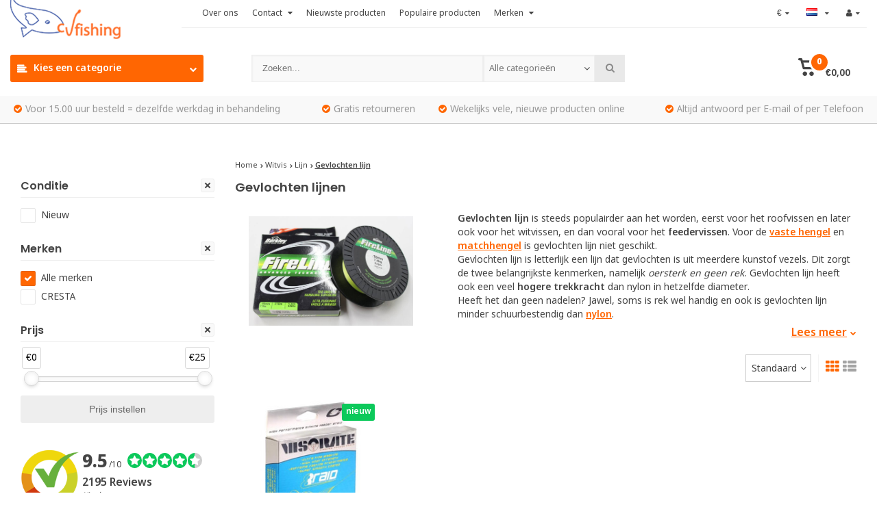

--- FILE ---
content_type: text/html;charset=utf-8
request_url: https://www.cvfishing.nl/nl/witvis/lijn/gevlochten-lijn/
body_size: 39109
content:
<!DOCTYPE html>
<html lang="nl">
<head>
  <!-- Google Tag Manager -->
<script>(function(w,d,s,l,i){w[l]=w[l]||[];w[l].push({'gtm.start':
new Date().getTime(),event:'gtm.js'});var f=d.getElementsByTagName(s)[0],
j=d.createElement(s),dl=l!='dataLayer'?'&l='+l:'';j.async=true;j.src=
'https://www.googletagmanager.com/gtm.js?id='+i+dl;f.parentNode.insertBefore(j,f);
})(window,document,'script','dataLayer','GTM-W7DGSS4');</script>
<!-- End Google Tag Manager -->
    <meta charset="utf-8"/>
<!-- [START] 'blocks/head.rain' -->
<!--

  (c) 2008-2026 Lightspeed Netherlands B.V.
  http://www.lightspeedhq.com
  Generated: 17-01-2026 @ 09:47:04

-->
<link rel="canonical" href="https://www.cvfishing.nl/nl/witvis/lijn/gevlochten-lijn/"/>
<link rel="alternate" href="https://www.cvfishing.nl/nl/index.rss" type="application/rss+xml" title="Nieuwe producten"/>
<meta name="robots" content="noodp,noydir"/>
<meta name="google-site-verification" content="XGeeXN-wACfJJ_POaiRMP5h6c3hkEOMVW8gHZeqV-GQ"/>
<meta property="og:url" content="https://www.cvfishing.nl/nl/witvis/lijn/gevlochten-lijn/?source=facebook"/>
<meta property="og:site_name" content="CV Fishing"/>
<meta property="og:title" content="Bekijk hier de beste gevlochten lijn voor het witvissen"/>
<meta property="og:description" content="Hier vind je de beste gevlochten lijnen voor het witvissen. Topmerken voor minstens 20% korting. Vragen worden 7 dagen per week binnen 12 uur beantwoordt."/>
<!--[if lt IE 9]>
<script src="https://cdn.webshopapp.com/assets/html5shiv.js?2025-02-20"></script>
<![endif]-->
<!-- [END] 'blocks/head.rain' -->
  <meta http-equiv="X-UA-Compatible" content="IE=edge" />
  <title>Bekijk hier de beste gevlochten lijn voor het witvissen - CV Fishing</title>
  <meta name="description" content="Hier vind je de beste gevlochten lijnen voor het witvissen. Topmerken voor minstens 20% korting. Vragen worden 7 dagen per week binnen 12 uur beantwoordt.">
  <meta name="keywords" content="Gevlochten, lijnen, tweedehands visspullen, gebruikte hengelsport, hengelsport outlet, hengelsport inkoop, visspullen verkopen">
  <meta name="viewport" content="width=device-width, initial-scale=1, initial-scale=1, minimum-scale=1, maximum-scale=1, user-scalable=no">
  <meta name="author" content="//www.webdinge.nl/">
  <link rel="shortcut icon" href="https://cdn.webshopapp.com/shops/12858/themes/161470/assets/favicon.ico?20250422182635" type="image/x-icon" />
  <link href='//fonts.googleapis.com/css?family=Poppins:400,300,600,800' rel='stylesheet' type='text/css'>
      <link href='//fonts.googleapis.com/css?family=Nokora:400,300,600,800' rel='stylesheet' type='text/css'>
        <link rel="stylesheet" href="https://cdn.webshopapp.com/shops/12858/themes/161470/assets/font-awesome-min.css?2026010215341220200925191856" /> 
  <link rel="stylesheet" href="https://cdn.webshopapp.com/shops/12858/themes/161470/assets/theme-department-functions-min.css?2026010215341220200925191856" />
  <link href="//cdnjs.cloudflare.com/ajax/libs/select2/4.0.6-rc.0/css/select2.min.css" rel="stylesheet" />
  <link rel="stylesheet" href="https://cdn.webshopapp.com/shops/12858/themes/161470/assets/theme-department-min.css?2026010215341220200925191856" />
  <link rel="stylesheet" href="https://cdn.webshopapp.com/shops/12858/themes/161470/assets/responsive.css?2026010215341220200925191856" />
  <link rel="stylesheet" href="https://cdn.webshopapp.com/shops/12858/themes/161470/assets/settings.css?2026010215341220200925191856" />   
  <script src="https://cdn.webshopapp.com/shops/12858/themes/161470/assets/jquery-1-11-0-min.js?2026010215341220200925191856"></script> 
  <script src="https://cdn.webshopapp.com/assets/gui.js?2025-02-20"></script>
  <script src="https://cdn.webshopapp.com/assets/gui-responsive-2-0.js?2025-02-20"></script>
  <script>
    window.lazySizesConfig = window.lazySizesConfig || {};
    window.lazySizesConfig.lazyClass = 'lazy';
    //add support for background images:
    document.addEventListener('lazybeforeunveil', function(e){
        var bg = e.target.getAttribute('data-bg');
        if(bg){
            e.target.style.backgroundImage = 'url(' + bg + ')';
        }
    });
  </script>
  <script type="application/ld+json">
  {
    "@context": "//schema.org/",
    "@type": "Organization",
    "url": "https://www.cvfishing.nl/nl/",
    "name": "CV Fishing",
    "legalName": "CV Fishing",
    "description": "Hier vind je de beste gevlochten lijnen voor het witvissen. Topmerken voor minstens 20% korting. Vragen worden 7 dagen per week binnen 12 uur beantwoordt.",
    "logo": "https://cdn.webshopapp.com/shops/12858/themes/161470/assets/logo.png?20250422182635",
    "image": "https://cdn.webshopapp.com/shops/12858/themes/161470/assets/banner1.png?2026010215341220200925191856",
    "contactPoint": {
      "@type": "ContactPoint",
      "contactType": "Customer service",
      "telephone": "0518-700204"
    },
    "address": {
      "@type": "PostalAddress",
      "streetAddress": "",
      "addressLocality": "",
      "addressRegion": "",
      "postalCode": "",
      "addressCountry": ""
    }
  }
</script>
</head>
<body>
  <!-- Google Tag Manager (noscript) -->
<noscript><iframe src="https://www.googletagmanager.com/ns.html?id=GTM-W7DGSS4"
height="0" width="0" style="display:none;visibility:hidden"></iframe></noscript>
<!-- End Google Tag Manager (noscript) -->
  
        
<div class="mobile-logo-header hidden-desktop">
  <a href="https://www.cvfishing.nl/nl/" title="CV Fishing" >
    <img src="https://cdn.webshopapp.com/shops/12858/themes/161470/assets/mobile-logo.png?20250422182635" alt="CV Fishing" class="img-responsive" width="130" height="50"/>
  </a>
</div>
<div id="mobile-nav" class="at-bottom visible-mobile visible-tablet">
  <ul>
         <li class="wishlist menuButton" data-open="wishlist"><span class="wrap"><i class="fa fa-heart"></i><span>Verlanglijst</span></span></li>
         <li class="settings menuButton" data-open="settings"><span class="wrap"><i class="fa fa-user"></i> + <i class="fa fa-info"></i><span>Meer</span></span></li>
     <li class="menu menuButton" data-open="m-nav"><i class="fa fa-align-justify"></i><span>Menu</span></li>     <li class="search menuButton" data-open="search"><i class="fa fa-search"></i><span>Zoeken</span></li>
     <li class="cart menuButton" data-open="cart">
      <span class="icon-wrap">
       <svg height="22px" id="cart_svg" style="enable-background:new 0 0 16 16;" version="1.1" viewBox="0 0 16 16" xml:space="preserve" xmlns="http://www.w3.org/2000/svg" xmlns:xlink="http://www.w3.org/1999/xlink"><path d="M6,12c-1.104,0-2,0.896-2,2s0.896,2,2,2s2-0.896,2-2S7.104,12,6,12z M12,12c-1.104,0-2,0.896-2,2s0.896,2,2,2s2-0.896,2-2  S13.104,12,12,12z M15,2H4.07L3.8,1C3.594,0.102,3.031,0,2.766,0H1C0.448,0,0,0.448,0,1s0.448,1,1,1h1l2,7.203  C4.188,9.797,4.633,10,5,10h8c0.414,0,0.781-0.211,1-0.781L15.715,4C15.867,3.516,16,3.25,16,3C16,2.336,15.43,2,15,2z M12.295,8  H5.742L4.631,4h8.979L12.295,8z"/></svg>
       <span class="cartitems">
                       <b>0</b>
     </span>
    </span>
    <span>Winkelwagen</span>
    </li>
  </ul> 
</div>
  <div class="mobile-menu at-bottom visible-mobile visible-tablet">
   <div class="mobile-section top-section open">
     <div class="section-content">
       <span class="close-menu" data-slide="close"><i class="fa fa-times"></i></span>
       
        <div class="settings">
         <div class="section-heading">
           <a href="#0"><span class="title text-center" title="Meer">Meer</span></a>
         </div>
            <ul class="nav">
              <li class="acc-login has-children">
                <a href="https://www.cvfishing.nl/nl/account/" title="Mijn account">Inloggen/Registreren
                  <span class="menu-icon" data-slide="forward"><i class="fa fa-chevron-right"></i></span>
                </a>
               <div class="mobile-section">
                <div class="section-heading">
                  <a href="https://www.cvfishing.nl/nl/account/" title="https://www.cvfishing.nl/nl/My account/">
                                          <span class="title">Inloggen/Registreren</span>
                                      </a>
                </div>
                <div class="section-content">
                  <ul class="nav">
                    <li class="go-back"><a href="#" data-slide="back"><i class="fa fa-chevron-left"></i>Terug</a></li>                 
                   	    <li>
      <div class="loggin">
        <div class="custom-title">
          <span>Inloggen</span>
        </div>
                <div class="divider"><span>of</span></div>
                <form action="account/loginPost/" method="post" id="form_login_1666878368">
          <input name="key" value="abff257b38f78264c99d6616abde3f37" type="hidden">
            <input name="type" value="login" type="hidden">
            <input name="email" placeholder="E-mail" type="text">
            <input name="password" placeholder="Wachtwoord" type="password">
            <a href="#" onclick="$('#form_login_1666878368').submit();" title="Inloggen" class="btn btn-custom-3">Inloggen</a>
            <a href="https://www.cvfishing.nl/nl/account/password/" class="gui-button-link" title="Wachtwoord vergeten?">Wachtwoord vergeten?</a>
       </form>
      </div>
      <div class="register">
        <div class="custom-title">
          <span>Registreren</span>
        </div>
        <p>Door het creëren van een klant-account, worden uw gegevens automatisch toegevoegd aan elke bestelling in het bestelformulier.</p>
        <ul class="usp-list">
          <li class="usp"><span class="icon fa fa-check color-green"></span><span class="usp-text">Al je orders en retouren op één plek</span></li>
          <li class="usp"><span class="icon fa fa-check color-green"></span><span class="usp-text">Het bestelproces gaat nog sneller</span></li>
          <li class="usp"><span class="icon fa fa-check color-green"></span><span class="usp-text">Je winkelwagen is altijd en overal opgeslagen</span></li>
        </ul>
        <a class="btn btn-custom-3" href="https://www.cvfishing.nl/nl/account/register/">Registreren</a>
      </div>
    </li>
                      </ul>
                 </div>
                </div>
              </li>  
                            <li class="has-children c-s-i">
                <a href="https://www.cvfishing.nl/nl/service/" title="Contact">Contact
                  <span class="menu-icon" data-slide="forward">
                    <i class="fa fa-chevron-right"></i>
                  </span>
                </a>
            	 <div class="mobile-section ">
                <div class="section-heading">
                    <a href="https://www.cvfishing.nl/nl/" title="">
                        <span class="title with-img">Contact<span class="mobile-status  closed"></span>
                          <span class="theme-link if-opened">
                            <span class="till">
                             Onze klantenservice is<span class="status"> gesloten</span>                          </span>
                        </span>
                      </span>
                       <img src="https://cdn.webshopapp.com/assets/blank.gif?2025-02-20" data-src="https://cdn.webshopapp.com/shops/12858/themes/161470/assets/customer-service-image.png?2026010215341220200925191856" alt="Contact" class="lazy img-responsive"/>
                    </a>
                </div>
                <div class="section-content">
                  <ul class="nav cust-service">
                    <li class="go-back"><a href="#" data-slide="back"><i class="fa fa-chevron-left"></i>Terug</a></li>
                    <li class="usp title">Contact<span class="status closed"></span></li>
  <li class="usp faq"><a href="https://www.cvfishing.nl/nl/service/" title="Veelgestelde vragen"><span class="icon fa fa-question"></span><span class="usp-text">Veelgestelde vragen</span></a></li>  <li class="usp phone-number"><a href="tel:0518-700204"><span class="icon fa fa-phone"></span><span class="usp-text">0518-700204<span class="usp-sub-text">Direct answer</span></span></a></li>  
  <li class="usp email"><a href="https://www.cvfishing.nl/nl/service/#contact"><span class="icon fa fa-envelope"></span><span class="usp-text">E-mail<span class="usp-sub-text">Answer in 12 Hours</span></span></a></li>   
      
  <li class="usp"><a href="https://www.facebook.com/CVFishing/" title="Chat"  target="_blank"><span class="icon fa fa-facebook"></span><span class="usp-text">Facebook<span class="usp-sub-text">Answer in 12 Hours</span></span></a></li>  
                                                                                                                            <li><a href="https://www.cvfishing.nl/nl/service/payment-methods/" title="Betaalmethoden">Betaalmethoden</a></li>
                                                                                                      <li><a href="https://www.cvfishing.nl/nl/service/shipping-returns/" title="Ophalen, verzenden &amp; retourneren">Ophalen, verzenden &amp; retourneren</a></li>
                                                                                                                          <li><a href="https://www.cvfishing.nl/nl/service/bedrijfs-en-betalingsgegevens/" title="Betalingsgegevens">Betalingsgegevens</a></li>
                                                                                                                                                                                                                                                                      <li><a href="https://www.cvfishing.nl/nl/service/" title="Contact">Veelgestelde vragen</a></li>
                                                                                                                          <li><a href="https://www.cvfishing.nl/nl/service/verzend-info/" title="Verzend informatie">Verzend informatie</a></li>
                                                                                                      <li><a href="https://www.cvfishing.nl/nl/service/about/" title="Over ons - CV Fishing en het team">Over ons - CV Fishing en het team</a></li>
                                                                                                                                                                                                          <li><a href="https://www.cvfishing.nl/nl/service/privacy-policy/" title="Privacy beleid">Privacy beleid</a></li>
                                                                                  <li><a href="https://www.cvfishing.nl/nl/service/disclaimer/" title="Disclaimer">Disclaimer</a></li>
                                                                                  <li><a href="https://www.cvfishing.nl/nl/service/general-terms-conditions/" title="Algemene voorwaarden">Algemene voorwaarden</a></li>
                                                                                                                                          </ul>
                 </div>
                </div>
              </li>
              <li><a href="https://www.cvfishing.nl/nl/service/about/" title="Over ons">Over ons</a></li>
                                                                                                <li class="has-children currency">
                <a href="#0" title="Valuta">Valuta: <b>EUR</b>
                  <span class="menu-icon" data-slide="forward"><i class="fa fa-chevron-right"></i></span>
                </a>
               <div class="mobile-section ">
               <div class="section-heading"><a href="#0" title="Valuta"><span class="title">Valuta</span></a></div>
                <div class="section-content">
                  <ul class="nav">
                    <li class="go-back"><a href="#" data-slide="back"><i class="fa fa-chevron-left"></i>Terug</a></li>
                                    
                    <li><a href="https://www.cvfishing.nl/nl/session/currency/eur/" rel="nofollow" title="eur"><span>€</span></a></li>
                                    
                    <li><a href="https://www.cvfishing.nl/nl/session/currency/gbp/" rel="nofollow" title="gbp"><span>£</span></a></li>
                                    
                    <li><a href="https://www.cvfishing.nl/nl/session/currency/usd/" rel="nofollow" title="usd"><span>$</span></a></li>
                                    
                    <li><a href="https://www.cvfishing.nl/nl/session/currency/aud/" rel="nofollow" title="aud"><span>$</span></a></li>
                                    
                    <li><a href="https://www.cvfishing.nl/nl/session/currency/cad/" rel="nofollow" title="cad"><span>C$</span></a></li>
                                    
                    <li><a href="https://www.cvfishing.nl/nl/session/currency/chf/" rel="nofollow" title="chf"><span>CHF</span></a></li>
                                    
                    <li><a href="https://www.cvfishing.nl/nl/session/currency/cny/" rel="nofollow" title="cny"><span>¥</span></a></li>
                                    
                    <li><a href="https://www.cvfishing.nl/nl/session/currency/hkd/" rel="nofollow" title="hkd"><span>HK$</span></a></li>
                                    
                    <li><a href="https://www.cvfishing.nl/nl/session/currency/idr/" rel="nofollow" title="idr"><span>Rp</span></a></li>
                                    
                    <li><a href="https://www.cvfishing.nl/nl/session/currency/jpy/" rel="nofollow" title="jpy"><span>¥</span></a></li>
                                    
                    <li><a href="https://www.cvfishing.nl/nl/session/currency/thb/" rel="nofollow" title="thb"><span>฿</span></a></li>
                                    
                    <li><a href="https://www.cvfishing.nl/nl/session/currency/all/" rel="nofollow" title="all"><span>ALL</span></a></li>
                                    
                    <li><a href="https://www.cvfishing.nl/nl/session/currency/brl/" rel="nofollow" title="brl"><span>R$</span></a></li>
                                    
                    <li><a href="https://www.cvfishing.nl/nl/session/currency/bgn/" rel="nofollow" title="bgn"><span>лв</span></a></li>
                                    
                    <li><a href="https://www.cvfishing.nl/nl/session/currency/hrk/" rel="nofollow" title="hrk"><span>kn</span></a></li>
                                    
                    <li><a href="https://www.cvfishing.nl/nl/session/currency/czk/" rel="nofollow" title="czk"><span>Kč</span></a></li>
                                    
                    <li><a href="https://www.cvfishing.nl/nl/session/currency/dkk/" rel="nofollow" title="dkk"><span>kr</span></a></li>
                                    
                    <li><a href="https://www.cvfishing.nl/nl/session/currency/eek/" rel="nofollow" title="eek"><span>EEK</span></a></li>
                                    
                    <li><a href="https://www.cvfishing.nl/nl/session/currency/huf/" rel="nofollow" title="huf"><span>Ft</span></a></li>
                                    
                    <li><a href="https://www.cvfishing.nl/nl/session/currency/isk/" rel="nofollow" title="isk"><span>kr</span></a></li>
                                    
                    <li><a href="https://www.cvfishing.nl/nl/session/currency/ils/" rel="nofollow" title="ils"><span>₪</span></a></li>
                                    
                    <li><a href="https://www.cvfishing.nl/nl/session/currency/lvl/" rel="nofollow" title="lvl"><span>Ls</span></a></li>
                                    
                    <li><a href="https://www.cvfishing.nl/nl/session/currency/ltl/" rel="nofollow" title="ltl"><span>Lt</span></a></li>
                                    
                    <li><a href="https://www.cvfishing.nl/nl/session/currency/mkd/" rel="nofollow" title="mkd"><span>MKD</span></a></li>
                                    
                    <li><a href="https://www.cvfishing.nl/nl/session/currency/mtl/" rel="nofollow" title="mtl"><span>Lm</span></a></li>
                                    
                    <li><a href="https://www.cvfishing.nl/nl/session/currency/mxn/" rel="nofollow" title="mxn"><span>$</span></a></li>
                                    
                    <li><a href="https://www.cvfishing.nl/nl/session/currency/mdl/" rel="nofollow" title="mdl"><span>MDL</span></a></li>
                                    
                    <li><a href="https://www.cvfishing.nl/nl/session/currency/ang/" rel="nofollow" title="ang"><span>NAƒ</span></a></li>
                                    
                    <li><a href="https://www.cvfishing.nl/nl/session/currency/try/" rel="nofollow" title="try"><span>₺</span></a></li>
                                    
                    <li><a href="https://www.cvfishing.nl/nl/session/currency/nzd/" rel="nofollow" title="nzd"><span>$</span></a></li>
                                    
                    <li><a href="https://www.cvfishing.nl/nl/session/currency/nok/" rel="nofollow" title="nok"><span>kr</span></a></li>
                                    
                    <li><a href="https://www.cvfishing.nl/nl/session/currency/pln/" rel="nofollow" title="pln"><span>zł</span></a></li>
                                    
                    <li><a href="https://www.cvfishing.nl/nl/session/currency/ron/" rel="nofollow" title="ron"><span>L</span></a></li>
                                    
                    <li><a href="https://www.cvfishing.nl/nl/session/currency/rub/" rel="nofollow" title="rub"><span>руб</span></a></li>
                                    
                    <li><a href="https://www.cvfishing.nl/nl/session/currency/sit/" rel="nofollow" title="sit"><span>SIT</span></a></li>
                                    
                    <li><a href="https://www.cvfishing.nl/nl/session/currency/zar/" rel="nofollow" title="zar"><span>R</span></a></li>
                                    
                    <li><a href="https://www.cvfishing.nl/nl/session/currency/sek/" rel="nofollow" title="sek"><span>kr</span></a></li>
                                    
                    <li><a href="https://www.cvfishing.nl/nl/session/currency/uah/" rel="nofollow" title="uah"><span>₴</span></a></li>
                                      </ul>
                 </div>
                </div>
              </li>
                                          <li class="has-children language">
                <a href="#0" title="Taal">Taal: <b>Nederlands</b>
                  <span class="menu-icon" data-slide="forward"><i class="fa fa-chevron-right"></i></span>
                </a>
               <div class="mobile-section">
               <div class="section-heading"><a href="#0" title="Taal"><span class="title">Taal</span></a></div>
                <div class="section-content">
                  <ul class="nav">
                    <li class="go-back"><a href="#" data-slide="back"><i class="fa fa-chevron-left"></i>Terug</a></li>
                                                                          

 <li class="language-nl">
  <a href="https://www.cvfishing.nl/nl/go/category/5375168" lang="nl" title="Nederlands">
    <span class="flag flag-container-nl"></span>
      </a>
</li>
 <li class="language-en">
  <a href="https://www.cvfishing.nl/en/go/category/5375168" lang="en" title="English">
    <span class="flag flag-container-en"></span>
      </a>
</li>
 <li class="language-fr">
  <a href="https://www.cvfishing.nl/fr/go/category/5375168" lang="fr" title="Français">
    <span class="flag flag-container-fr"></span>
      </a>
</li>
                  </ul>
                 </div>
                </div>
              </li>
                          </ul>
       </div>
       <div class="cart" id="m-cart">
         <div class="section-heading">
           <a href="https://www.cvfishing.nl/nl/cart/"><span class="title text-center" title="Winkelwagen">Winkelwagen</span></a>
         </div>
				 <div class="dropdown-cart-menu">
            <div class="pleasewait">
<svg width="100px"  height="100px"  xmlns="http://www.w3.org/2000/svg" viewBox="0 0 100 100" preserveAspectRatio="xMidYMid" class="lds-rolling"><circle cx="50" cy="50" fill="none" stroke="#ff6602" stroke-width="10" r="35" stroke-dasharray="164.93361431346415 56.97787143782138"><animateTransform attributeName="transform" type="rotate" calcMode="linear" values="0 50 50;360 50 50" keyTimes="0;1" dur="1s" begin="0s" repeatCount="indefinite"></animateTransform></circle></svg>
</div>            <div class="list-wrap">
              <ul class="dropdown-cart-product-list ">
                
<li class="item no-products clearfix"><svg version="1.1" class="empty-cart" xmlns="http://www.w3.org/2000/svg" xmlns:xlink="http://www.w3.org/1999/xlink" x="0px" y="0px" viewBox="-297 389 16 16" style="enable-background:new -297 389 16 16;" xml:space="preserve">
<style type="text/css">	.st0{fill:#eee;}	.st1{fill:#eee;stroke:#eeeeee;stroke-miterlimit:1;}</style>
<path d="M-291,401c-1.1,0-2,0.9-2,2s0.9,2,2,2s2-0.9,2-2S-289.9,401-291,401z M-285,401c-1.1,0-2,0.9-2,2s0.9,2,2,2s2-0.9,2-2	S-283.9,401-285,401z M-292.9,391l-0.3-1c-0.2-0.9-0.8-1-1-1h-1.8c-0.6,0-1,0.4-1,1s0.4,1,1,1h1l2,7.2c0.2,0.6,0.6,0.8,1,0.8h8	c0.4,0,0.8-0.2,1-0.8l1.7-5.2c0.2-0.5,0.3-0.8,0.3-1c0-0.7-0.6-1-1-1H-292.9 -283.4,393l-1.3,4h-6.6l-1.1-4 M-292.4,393h9"/><line class="st0" x1="-289.3" y1="393.3" x2="-286.1" y2="396.5"/><line class="st1" x1="-291.7" y1="393.8" x2="-285.1" y2="396.3"/></svg>
  U heeft geen artikelen in uw winkelwagen...</li>

 
              </ul>
            </div>
            <div class="t-wrap">
                         </div>
          </div>
       </div>
        <div class="wishlist">
         <div class="section-heading">
           <a href="#0"><span class="title text-center" title="Verlanglijst">Verlanglijst</span></a>
         </div>
         <div class="account-col">
            <ul class="nav">          
              	    <li>
      <div class="loggin">
        <div class="custom-title">
          <span>Inloggen</span>
        </div>
                <div class="divider"><span>of</span></div>
                <form action="account/loginPost/" method="post" id="form_login_79136537">
          <input name="key" value="abff257b38f78264c99d6616abde3f37" type="hidden">
            <input name="type" value="login" type="hidden">
            <input name="email" placeholder="E-mail" type="text">
            <input name="password" placeholder="Wachtwoord" type="password">
            <a href="#" onclick="$('#form_login_79136537').submit();" title="Inloggen" class="btn btn-custom-3">Inloggen</a>
            <a href="https://www.cvfishing.nl/nl/account/password/" class="gui-button-link" title="Wachtwoord vergeten?">Wachtwoord vergeten?</a>
       </form>
      </div>
      <div class="register">
        <div class="custom-title">
          <span>Registreren</span>
        </div>
        <p>Door het creëren van een klant-account, worden uw gegevens automatisch toegevoegd aan elke bestelling in het bestelformulier.</p>
        <ul class="usp-list">
          <li class="usp"><span class="icon fa fa-check color-green"></span><span class="usp-text">Al je orders en retouren op één plek</span></li>
          <li class="usp"><span class="icon fa fa-check color-green"></span><span class="usp-text">Het bestelproces gaat nog sneller</span></li>
          <li class="usp"><span class="icon fa fa-check color-green"></span><span class="usp-text">Je winkelwagen is altijd en overal opgeslagen</span></li>
        </ul>
        <a class="btn btn-custom-3" href="https://www.cvfishing.nl/nl/account/register/">Registreren</a>
      </div>
    </li>
                </ul>
         </div>
       </div>
       <div class="search">
         <div class="pleasewait">
<svg width="100px"  height="100px"  xmlns="http://www.w3.org/2000/svg" viewBox="0 0 100 100" preserveAspectRatio="xMidYMid" class="lds-rolling"><circle cx="50" cy="50" fill="none" stroke="#ff6602" stroke-width="10" r="35" stroke-dasharray="164.93361431346415 56.97787143782138"><animateTransform attributeName="transform" type="rotate" calcMode="linear" values="0 50 50;360 50 50" keyTimes="0;1" dur="1s" begin="0s" repeatCount="indefinite"></animateTransform></circle></svg>
</div>         <div class="section-heading">
           <a href="#0"><span class="title text-center" title="Zoeken">Zoeken</span></a>
         </div>
         <div class="search-col">
          <div class="searchfrom-wrap">
     <form action="https://www.cvfishing.nl/nl/search/" method="get" class="navbar-form navbar-search">
        <span class="btn btn-default icon-search"><i class="fa fa-search"></i></span>
				<div class="clearable-input">
           <input type="text" name="q" class="search-query" autocomplete="off" placeholder="Zoeken..." value="" />
           <span class="clear-search fa fa-times-circle" data-clear-input></span>
        </div>
        <select class="searchform-select">
          <option value="https://www.cvfishing.nl/nl/search/" selected>Alle categorieën</option>
                    <option value="https://www.cvfishing.nl/nl/karper/">Karper</option>
                    <option value="https://www.cvfishing.nl/nl/roofvis/">Roofvis</option>
                    <option value="https://www.cvfishing.nl/nl/forel/">Forel</option>
                    <option value="https://www.cvfishing.nl/nl/meerval/">Meerval</option>
                    <option value="https://www.cvfishing.nl/nl/witvis/">Witvis</option>
                    <option value="https://www.cvfishing.nl/nl/vliegvis/">Vliegvis</option>
                    <option value="https://www.cvfishing.nl/nl/zeevis/">Zeevis</option>
                    <option value="https://www.cvfishing.nl/nl/kleding/">Kleding</option>
                    <option value="https://www.cvfishing.nl/nl/lijnen/">Lijnen</option>
                    <option value="https://www.cvfishing.nl/nl/molens/">Molens</option>
                    <option value="https://www.cvfishing.nl/nl/vintage/">Vintage</option>
                    <option value="https://www.cvfishing.nl/nl/visboten-accessoires/">Visboten &amp; accessoires</option>
                    <option value="https://www.cvfishing.nl/nl/inkoop-inruil/">Inkoop &amp; inruil </option>
                    <option value="https://www.cvfishing.nl/nl/outdoor/">Outdoor </option>
                  </select>
      </form>    
    </div>
    <div class="autocomplete dropdown-menu">
      <div class="col col-100 t-100 m-100">
        <span class="search-suggestion">producten</span>
        <div class="products products-livesearch clearfix"></div>
      </div>
      <div class="more clearfix"><a class="item-add-btn btn btn-custom-2 btn-block livesearch" href="#">Bekijk alle resultaten <span>(0)</span></a></div>
      <div class="notfound">Geen producten gevonden...</div>
    </div>           <div class="mobile-search-more clearfix"></div>
         </div>
       </div>
      <div class="m-nav">
         <div class="section-heading">
           <a href="https://www.cvfishing.nl/nl/catalog/"><span class="title text-center" title="Categorieën">Categorieën</span></a>
         </div>
				 <ul class="nav">
                      <li class="has-children">
             <a href="https://www.cvfishing.nl/nl/karper/" title="Karper">Karper
               <span class="menu-icon" data-slide="forward">
                  <i class="fa fa-chevron-right"></i>
              </span>             </a>
                          <div class="mobile-section ">
              <div class="section-heading">
                  <a href="https://www.cvfishing.nl/nl/karper/" title="Karper">
                      <span class="title with-img">Karper<span class="theme-link">Bekijk alles <i class="fa fa-chevron-right"></i></span></span>
										 	<img src="https://cdn.webshopapp.com/assets/blank.gif?2025-02-20"  alt="Karper" data-src="https://cdn.webshopapp.com/shops/12858/files/3843798/image.jpg" class="lazy img-responsive"/>                  </a>
              </div>
              <div class="section-content">
                  <ul class="nav">
                    <li class="go-back"><a href="#" data-slide="back"><i class="fa fa-chevron-left"></i>Terug</a></li>
                                        <li class="has-children">
                     	<a href="https://www.cvfishing.nl/nl/karper/karperhengels/" title="Karperhengels">Karperhengels
                         
                        <span class="menu-icon" data-slide="forward">
                          <i class="fa fa-chevron-right"></i>
                        </span>
                                               </a>
                                             <div class="mobile-section ">
                        <div class="section-heading">
                            <a href="https://www.cvfishing.nl/nl/karper/karperhengels/" title="Karperhengels">
                                <span class="title with-img">Karperhengels<span class="theme-link">Bekijk alles <i class="fa fa-chevron-right"></i></span></span>
                                <img src="https://cdn.webshopapp.com/assets/blank.gif?2025-02-20" alt="Karperhengels" data-src="https://cdn.webshopapp.com/shops/12858/files/279010915/image.jpg" class="lazy img-responsive"/>                            </a>
                        </div>
                        <div class="section-content">
                            <ul class="nav">
                              <li class="go-back"><a href="#" data-slide="back"><i class="fa fa-chevron-left"></i>Terug</a></li>
                                                            <li >
                                <a href="https://www.cvfishing.nl/nl/karper/karperhengels/karperhengels/" title="Karperhengels">Karperhengels
                                                                   </a>
                              </li>
                                                            <li >
                                <a href="https://www.cvfishing.nl/nl/karper/karperhengels/handgebouwde-karperhengels/" title="Handgebouwde karperhengels">Handgebouwde karperhengels
                                                                   </a>
                              </li>
                                                            <li >
                                <a href="https://www.cvfishing.nl/nl/karper/karperhengels/penhengels/" title="Penhengels">Penhengels
                                                                   </a>
                              </li>
                                                            <li >
                                <a href="https://www.cvfishing.nl/nl/karper/karperhengels/spod-en-markerhengels/" title="Spod -en markerhengels">Spod -en markerhengels
                                                                   </a>
                              </li>
                                                          </ul>
                         </div>
                       </div>
                                         </li>
                                        <li class="has-children">
                     	<a href="https://www.cvfishing.nl/nl/karper/karpermolens/" title="Karpermolens">Karpermolens
                         
                        <span class="menu-icon" data-slide="forward">
                          <i class="fa fa-chevron-right"></i>
                        </span>
                                               </a>
                                             <div class="mobile-section ">
                        <div class="section-heading">
                            <a href="https://www.cvfishing.nl/nl/karper/karpermolens/" title="Karpermolens">
                                <span class="title with-img">Karpermolens<span class="theme-link">Bekijk alles <i class="fa fa-chevron-right"></i></span></span>
                                <img src="https://cdn.webshopapp.com/assets/blank.gif?2025-02-20" alt="Karpermolens" data-src="https://cdn.webshopapp.com/shops/12858/files/279011998/image.jpg" class="lazy img-responsive"/>                            </a>
                        </div>
                        <div class="section-content">
                            <ul class="nav">
                              <li class="go-back"><a href="#" data-slide="back"><i class="fa fa-chevron-left"></i>Terug</a></li>
                                                            <li >
                                <a href="https://www.cvfishing.nl/nl/karper/karpermolens/vrijloopmolens/" title="Vrijloopmolens">Vrijloopmolens
                                                                   </a>
                              </li>
                                                            <li >
                                <a href="https://www.cvfishing.nl/nl/karper/karpermolens/big-pit-molens/" title="Big pit molens">Big pit molens
                                                                   </a>
                              </li>
                                                            <li >
                                <a href="https://www.cvfishing.nl/nl/karper/karpermolens/slip-voorop/" title="Slip voorop">Slip voorop
                                                                   </a>
                              </li>
                                                            <li >
                                <a href="https://www.cvfishing.nl/nl/karper/karpermolens/slip-achterop/" title="Slip achterop">Slip achterop
                                                                   </a>
                              </li>
                                                            <li >
                                <a href="https://www.cvfishing.nl/nl/karper/karpermolens/vintage-karpermolens/" title="Vintage karpermolens">Vintage karpermolens
                                                                   </a>
                              </li>
                                                            <li >
                                <a href="https://www.cvfishing.nl/nl/karper/karpermolens/reserve-spoelen/" title="Reserve spoelen">Reserve spoelen
                                                                   </a>
                              </li>
                                                          </ul>
                         </div>
                       </div>
                                         </li>
                                        <li class="has-children">
                     	<a href="https://www.cvfishing.nl/nl/karper/foudralen-hengelhouders/" title="Foudralen &amp; hengelhouders">Foudralen &amp; hengelhouders
                         
                        <span class="menu-icon" data-slide="forward">
                          <i class="fa fa-chevron-right"></i>
                        </span>
                                               </a>
                                             <div class="mobile-section ">
                        <div class="section-heading">
                            <a href="https://www.cvfishing.nl/nl/karper/foudralen-hengelhouders/" title="Foudralen &amp; hengelhouders">
                                <span class="title with-img">Foudralen &amp; hengelhouders<span class="theme-link">Bekijk alles <i class="fa fa-chevron-right"></i></span></span>
                                <img src="https://cdn.webshopapp.com/assets/blank.gif?2025-02-20" alt="Foudralen &amp; hengelhouders" data-src="https://cdn.webshopapp.com/shops/12858/files/316897704/image.jpg" class="lazy img-responsive"/>                            </a>
                        </div>
                        <div class="section-content">
                            <ul class="nav">
                              <li class="go-back"><a href="#" data-slide="back"><i class="fa fa-chevron-left"></i>Terug</a></li>
                                                            <li >
                                <a href="https://www.cvfishing.nl/nl/karper/foudralen-hengelhouders/karperfoudralen/" title="Karperfoudralen">Karperfoudralen
                                                                   </a>
                              </li>
                                                            <li >
                                <a href="https://www.cvfishing.nl/nl/karper/foudralen-hengelhouders/quivers-rod-sleeves/" title="Quiver&#039;s &amp; rod sleeve&#039;s">Quiver&#039;s &amp; rod sleeve&#039;s
                                                                   </a>
                              </li>
                                                            <li >
                                <a href="https://www.cvfishing.nl/nl/karper/foudralen-hengelhouders/rod-bands-overige-hengelbescherming/" title="Rod band&#039;s &amp; overige hengelbescherming">Rod band&#039;s &amp; overige hengelbescherming
                                                                   </a>
                              </li>
                                                          </ul>
                         </div>
                       </div>
                                         </li>
                                        <li >
                     	<a href="https://www.cvfishing.nl/nl/karper/carryalls-tassen/" title="Carryall&#039;s &amp; tassen">Carryall&#039;s &amp; tassen
                                               </a>
                                          </li>
                                        <li >
                     	<a href="https://www.cvfishing.nl/nl/karper/bait-boilie-bags/" title="Bait &amp; boilie bag&#039;s">Bait &amp; boilie bag&#039;s
                                               </a>
                                          </li>
                                        <li class="has-children">
                     	<a href="https://www.cvfishing.nl/nl/karper/opbergtassen-mappen/" title="Opbergtassen &amp; -mappen">Opbergtassen &amp; -mappen
                         
                        <span class="menu-icon" data-slide="forward">
                          <i class="fa fa-chevron-right"></i>
                        </span>
                                               </a>
                                             <div class="mobile-section ">
                        <div class="section-heading">
                            <a href="https://www.cvfishing.nl/nl/karper/opbergtassen-mappen/" title="Opbergtassen &amp; -mappen">
                                <span class="title with-img">Opbergtassen &amp; -mappen<span class="theme-link">Bekijk alles <i class="fa fa-chevron-right"></i></span></span>
                                <img src="https://cdn.webshopapp.com/assets/blank.gif?2025-02-20" alt="Opbergtassen &amp; -mappen" data-src="https://cdn.webshopapp.com/shops/12858/files/279012193/image.jpg" class="lazy img-responsive"/>                            </a>
                        </div>
                        <div class="section-content">
                            <ul class="nav">
                              <li class="go-back"><a href="#" data-slide="back"><i class="fa fa-chevron-left"></i>Terug</a></li>
                                                            <li >
                                <a href="https://www.cvfishing.nl/nl/karper/opbergtassen-mappen/buzzerbar-bags/" title="Buzzerbar bags">Buzzerbar bags
                                                                   </a>
                              </li>
                                                            <li >
                                <a href="https://www.cvfishing.nl/nl/karper/opbergtassen-mappen/rigwallets-boxen/" title="Rigwallets &amp; boxen">Rigwallets &amp; boxen
                                                                   </a>
                              </li>
                                                            <li >
                                <a href="https://www.cvfishing.nl/nl/karper/opbergtassen-mappen/molentassen/" title="Molentassen">Molentassen
                                                                   </a>
                              </li>
                                                            <li >
                                <a href="https://www.cvfishing.nl/nl/karper/opbergtassen-mappen/overige-mappen-en-tasjes/" title="Overige mappen en tasjes">Overige mappen en tasjes
                                                                   </a>
                              </li>
                                                          </ul>
                         </div>
                       </div>
                                         </li>
                                        <li >
                     	<a href="https://www.cvfishing.nl/nl/karper/beetmelders-toebehoren/" title="Beetmelders &amp; toebehoren">Beetmelders &amp; toebehoren
                                               </a>
                                          </li>
                                        <li class="has-children">
                     	<a href="https://www.cvfishing.nl/nl/karper/swingers-hangers-toebehoren/" title="Swingers, hangers &amp; toebehoren">Swingers, hangers &amp; toebehoren
                         
                        <span class="menu-icon" data-slide="forward">
                          <i class="fa fa-chevron-right"></i>
                        </span>
                                               </a>
                                             <div class="mobile-section ">
                        <div class="section-heading">
                            <a href="https://www.cvfishing.nl/nl/karper/swingers-hangers-toebehoren/" title="Swingers, hangers &amp; toebehoren">
                                <span class="title with-img">Swingers, hangers &amp; toebehoren<span class="theme-link">Bekijk alles <i class="fa fa-chevron-right"></i></span></span>
                                <img src="https://cdn.webshopapp.com/assets/blank.gif?2025-02-20" alt="Swingers, hangers &amp; toebehoren" data-src="https://cdn.webshopapp.com/shops/12858/files/279013060/image.jpg" class="lazy img-responsive"/>                            </a>
                        </div>
                        <div class="section-content">
                            <ul class="nav">
                              <li class="go-back"><a href="#" data-slide="back"><i class="fa fa-chevron-left"></i>Terug</a></li>
                                                            <li >
                                <a href="https://www.cvfishing.nl/nl/karper/swingers-hangers-toebehoren/swingers/" title="Swingers">Swingers
                                                                   </a>
                              </li>
                                                            <li >
                                <a href="https://www.cvfishing.nl/nl/karper/swingers-hangers-toebehoren/hangers/" title="Hangers">Hangers
                                                                   </a>
                              </li>
                                                            <li >
                                <a href="https://www.cvfishing.nl/nl/karper/swingers-hangers-toebehoren/overig/" title="Overig">Overig
                                                                   </a>
                              </li>
                                                          </ul>
                         </div>
                       </div>
                                         </li>
                                        <li class="has-children">
                     	<a href="https://www.cvfishing.nl/nl/karper/stretchers-stoelen-toebehoren/" title="Stretchers, stoelen &amp; toebehoren">Stretchers, stoelen &amp; toebehoren
                         
                        <span class="menu-icon" data-slide="forward">
                          <i class="fa fa-chevron-right"></i>
                        </span>
                                               </a>
                                             <div class="mobile-section ">
                        <div class="section-heading">
                            <a href="https://www.cvfishing.nl/nl/karper/stretchers-stoelen-toebehoren/" title="Stretchers, stoelen &amp; toebehoren">
                                <span class="title with-img">Stretchers, stoelen &amp; toebehoren<span class="theme-link">Bekijk alles <i class="fa fa-chevron-right"></i></span></span>
                                <img src="https://cdn.webshopapp.com/assets/blank.gif?2025-02-20" alt="Stretchers, stoelen &amp; toebehoren" data-src="https://cdn.webshopapp.com/shops/12858/files/316898805/image.jpg" class="lazy img-responsive"/>                            </a>
                        </div>
                        <div class="section-content">
                            <ul class="nav">
                              <li class="go-back"><a href="#" data-slide="back"><i class="fa fa-chevron-left"></i>Terug</a></li>
                                                            <li >
                                <a href="https://www.cvfishing.nl/nl/karper/stretchers-stoelen-toebehoren/stretchers-accessoires/" title="Stretchers &amp; accessoires">Stretchers &amp; accessoires
                                                                   </a>
                              </li>
                                                            <li >
                                <a href="https://www.cvfishing.nl/nl/karper/stretchers-stoelen-toebehoren/karperstoelen-accessoires/" title="Karperstoelen &amp; accessoires">Karperstoelen &amp; accessoires
                                                                   </a>
                              </li>
                                                          </ul>
                         </div>
                       </div>
                                         </li>
                                        <li class="has-children">
                     	<a href="https://www.cvfishing.nl/nl/karper/karpertenten-plus-toebehoren/" title="Karpertenten, plu&#039;s &amp; toebehoren">Karpertenten, plu&#039;s &amp; toebehoren
                         
                        <span class="menu-icon" data-slide="forward">
                          <i class="fa fa-chevron-right"></i>
                        </span>
                                               </a>
                                             <div class="mobile-section ">
                        <div class="section-heading">
                            <a href="https://www.cvfishing.nl/nl/karper/karpertenten-plus-toebehoren/" title="Karpertenten, plu&#039;s &amp; toebehoren">
                                <span class="title with-img">Karpertenten, plu&#039;s &amp; toebehoren<span class="theme-link">Bekijk alles <i class="fa fa-chevron-right"></i></span></span>
                                <img src="https://cdn.webshopapp.com/assets/blank.gif?2025-02-20" alt="Karpertenten, plu&#039;s &amp; toebehoren" data-src="https://cdn.webshopapp.com/shops/12858/files/259845248/image.jpg" class="lazy img-responsive"/>                            </a>
                        </div>
                        <div class="section-content">
                            <ul class="nav">
                              <li class="go-back"><a href="#" data-slide="back"><i class="fa fa-chevron-left"></i>Terug</a></li>
                                                            <li >
                                <a href="https://www.cvfishing.nl/nl/karper/karpertenten-plus-toebehoren/karpertenten/" title="Karpertenten">Karpertenten
                                                                   </a>
                              </li>
                                                            <li >
                                <a href="https://www.cvfishing.nl/nl/karper/karpertenten-plus-toebehoren/brollys-visparaplus/" title="Brolly&#039;s &amp; visparaplu&#039;s">Brolly&#039;s &amp; visparaplu&#039;s
                                                                   </a>
                              </li>
                                                            <li >
                                <a href="https://www.cvfishing.nl/nl/karper/karpertenten-plus-toebehoren/overwraps/" title="Overwraps">Overwraps
                                                                   </a>
                              </li>
                                                            <li >
                                <a href="https://www.cvfishing.nl/nl/karper/karpertenten-plus-toebehoren/tent-brolly-accessoires/" title="Tent &amp; brolly accessoires">Tent &amp; brolly accessoires
                                                                   </a>
                              </li>
                                                          </ul>
                         </div>
                       </div>
                                         </li>
                                        <li >
                     	<a href="https://www.cvfishing.nl/nl/karper/slaapzakken-toebehoren/" title="Slaapzakken &amp; toebehoren">Slaapzakken &amp; toebehoren
                                               </a>
                                          </li>
                                        <li class="has-children">
                     	<a href="https://www.cvfishing.nl/nl/karper/rodpods-steunen/" title="Rodpod&#039;s &amp; steunen">Rodpod&#039;s &amp; steunen
                         
                        <span class="menu-icon" data-slide="forward">
                          <i class="fa fa-chevron-right"></i>
                        </span>
                                               </a>
                                             <div class="mobile-section ">
                        <div class="section-heading">
                            <a href="https://www.cvfishing.nl/nl/karper/rodpods-steunen/" title="Rodpod&#039;s &amp; steunen">
                                <span class="title with-img">Rodpod&#039;s &amp; steunen<span class="theme-link">Bekijk alles <i class="fa fa-chevron-right"></i></span></span>
                                <img src="https://cdn.webshopapp.com/assets/blank.gif?2025-02-20" alt="Rodpod&#039;s &amp; steunen" data-src="https://cdn.webshopapp.com/shops/12858/files/316900593/image.jpg" class="lazy img-responsive"/>                            </a>
                        </div>
                        <div class="section-content">
                            <ul class="nav">
                              <li class="go-back"><a href="#" data-slide="back"><i class="fa fa-chevron-left"></i>Terug</a></li>
                                                            <li >
                                <a href="https://www.cvfishing.nl/nl/karper/rodpods-steunen/rodpod/" title="Rodpod">Rodpod
                                                                   </a>
                              </li>
                                                            <li >
                                <a href="https://www.cvfishing.nl/nl/karper/rodpods-steunen/banksticks/" title="Banksticks">Banksticks
                                                                   </a>
                              </li>
                                                            <li >
                                <a href="https://www.cvfishing.nl/nl/karper/rodpods-steunen/buzzerbars/" title="Buzzerbars">Buzzerbars
                                                                   </a>
                              </li>
                                                            <li >
                                <a href="https://www.cvfishing.nl/nl/karper/rodpods-steunen/snag-ears-en-achter-steunen/" title="Snag ears en achter steunen">Snag ears en achter steunen
                                                                   </a>
                              </li>
                                                          </ul>
                         </div>
                       </div>
                                         </li>
                                        <li class="has-children">
                     	<a href="https://www.cvfishing.nl/nl/karper/weeg-bewaarmateriaal/" title="Weeg- &amp; bewaarmateriaal">Weeg- &amp; bewaarmateriaal
                         
                        <span class="menu-icon" data-slide="forward">
                          <i class="fa fa-chevron-right"></i>
                        </span>
                                               </a>
                                             <div class="mobile-section ">
                        <div class="section-heading">
                            <a href="https://www.cvfishing.nl/nl/karper/weeg-bewaarmateriaal/" title="Weeg- &amp; bewaarmateriaal">
                                <span class="title with-img">Weeg- &amp; bewaarmateriaal<span class="theme-link">Bekijk alles <i class="fa fa-chevron-right"></i></span></span>
                                <img src="https://cdn.webshopapp.com/assets/blank.gif?2025-02-20" alt="Weeg- &amp; bewaarmateriaal" data-src="https://cdn.webshopapp.com/shops/12858/files/42348288/image.jpg" class="lazy img-responsive"/>                            </a>
                        </div>
                        <div class="section-content">
                            <ul class="nav">
                              <li class="go-back"><a href="#" data-slide="back"><i class="fa fa-chevron-left"></i>Terug</a></li>
                                                            <li >
                                <a href="https://www.cvfishing.nl/nl/karper/weeg-bewaarmateriaal/onthaakmatten/" title="Onthaakmatten">Onthaakmatten
                                                                   </a>
                              </li>
                                                            <li >
                                <a href="https://www.cvfishing.nl/nl/karper/weeg-bewaarmateriaal/bewaarzakken/" title="Bewaarzakken">Bewaarzakken
                                                                   </a>
                              </li>
                                                            <li >
                                <a href="https://www.cvfishing.nl/nl/karper/weeg-bewaarmateriaal/weegzakken-klokken/" title="Weegzakken &amp; -klokken">Weegzakken &amp; -klokken
                                                                   </a>
                              </li>
                                                          </ul>
                         </div>
                       </div>
                                         </li>
                                        <li >
                     	<a href="https://www.cvfishing.nl/nl/karper/schepnetten-toebehoren/" title="Schepnetten &amp; toebehoren">Schepnetten &amp; toebehoren
                                               </a>
                                          </li>
                                        <li class="has-children">
                     	<a href="https://www.cvfishing.nl/nl/karper/karper-aas-voer/" title="Karper aas &amp; voer">Karper aas &amp; voer
                         
                        <span class="menu-icon" data-slide="forward">
                          <i class="fa fa-chevron-right"></i>
                        </span>
                                               </a>
                                             <div class="mobile-section ">
                        <div class="section-heading">
                            <a href="https://www.cvfishing.nl/nl/karper/karper-aas-voer/" title="Karper aas &amp; voer">
                                <span class="title with-img">Karper aas &amp; voer<span class="theme-link">Bekijk alles <i class="fa fa-chevron-right"></i></span></span>
                                <img src="https://cdn.webshopapp.com/assets/blank.gif?2025-02-20" alt="Karper aas &amp; voer" data-src="https://cdn.webshopapp.com/shops/12858/files/316891226/image.jpg" class="lazy img-responsive"/>                            </a>
                        </div>
                        <div class="section-content">
                            <ul class="nav">
                              <li class="go-back"><a href="#" data-slide="back"><i class="fa fa-chevron-left"></i>Terug</a></li>
                                                            <li >
                                <a href="https://www.cvfishing.nl/nl/karper/karper-aas-voer/boilies/" title="Boilies">Boilies
                                                                   </a>
                              </li>
                                                            <li >
                                <a href="https://www.cvfishing.nl/nl/karper/karper-aas-voer/pop-ups/" title="Pop ups">Pop ups
                                                                   </a>
                              </li>
                                                            <li >
                                <a href="https://www.cvfishing.nl/nl/karper/karper-aas-voer/dips-flavours/" title="Dips &amp; Flavours">Dips &amp; Flavours
                                                                   </a>
                              </li>
                                                            <li >
                                <a href="https://www.cvfishing.nl/nl/karper/karper-aas-voer/imitatie-aas/" title="Imitatie aas">Imitatie aas
                                                                   </a>
                              </li>
                                                            <li >
                                <a href="https://www.cvfishing.nl/nl/karper/karper-aas-voer/overig-voer-aas/" title="Overig voer &amp; aas">Overig voer &amp; aas
                                                                   </a>
                              </li>
                                                          </ul>
                         </div>
                       </div>
                                         </li>
                                        <li class="has-children">
                     	<a href="https://www.cvfishing.nl/nl/karper/aas-voer-accessoires/" title="Aas &amp; voer accessoires">Aas &amp; voer accessoires
                         
                        <span class="menu-icon" data-slide="forward">
                          <i class="fa fa-chevron-right"></i>
                        </span>
                                               </a>
                                             <div class="mobile-section ">
                        <div class="section-heading">
                            <a href="https://www.cvfishing.nl/nl/karper/aas-voer-accessoires/" title="Aas &amp; voer accessoires">
                                <span class="title with-img">Aas &amp; voer accessoires<span class="theme-link">Bekijk alles <i class="fa fa-chevron-right"></i></span></span>
                                <img src="https://cdn.webshopapp.com/assets/blank.gif?2025-02-20" alt="Aas &amp; voer accessoires" data-src="https://cdn.webshopapp.com/shops/12858/files/316890950/image.jpg" class="lazy img-responsive"/>                            </a>
                        </div>
                        <div class="section-content">
                            <ul class="nav">
                              <li class="go-back"><a href="#" data-slide="back"><i class="fa fa-chevron-left"></i>Terug</a></li>
                                                            <li >
                                <a href="https://www.cvfishing.nl/nl/karper/aas-voer-accessoires/boilienaalden-stoppers/" title="Boilienaalden &amp; stoppers">Boilienaalden &amp; stoppers
                                                                   </a>
                              </li>
                                                            <li >
                                <a href="https://www.cvfishing.nl/nl/karper/aas-voer-accessoires/boilie-en-aas-bewerking-bewaren/" title="Boilie en aas bewerking &amp; bewaren">Boilie en aas bewerking &amp; bewaren
                                                                   </a>
                              </li>
                                                            <li >
                                <a href="https://www.cvfishing.nl/nl/karper/aas-voer-accessoires/markers-spods/" title="Markers &amp; spods">Markers &amp; spods
                                                                   </a>
                              </li>
                                                            <li >
                                <a href="https://www.cvfishing.nl/nl/karper/aas-voer-accessoires/pva-pva-accesoires/" title="PVA &amp; PVA accesoires">PVA &amp; PVA accesoires
                                                                   </a>
                              </li>
                                                            <li >
                                <a href="https://www.cvfishing.nl/nl/karper/aas-voer-accessoires/werppijpen-voerscheppen-katapults/" title="Werppijpen, voerscheppen &amp; katapults">Werppijpen, voerscheppen &amp; katapults
                                                                   </a>
                              </li>
                                                          </ul>
                         </div>
                       </div>
                                         </li>
                                        <li class="has-children">
                     	<a href="https://www.cvfishing.nl/nl/karper/lijn/" title="Lijn">Lijn
                         
                        <span class="menu-icon" data-slide="forward">
                          <i class="fa fa-chevron-right"></i>
                        </span>
                                               </a>
                                             <div class="mobile-section ">
                        <div class="section-heading">
                            <a href="https://www.cvfishing.nl/nl/karper/lijn/" title="Lijn">
                                <span class="title with-img">Lijn<span class="theme-link">Bekijk alles <i class="fa fa-chevron-right"></i></span></span>
                                <img src="https://cdn.webshopapp.com/assets/blank.gif?2025-02-20" alt="Lijn" data-src="https://cdn.webshopapp.com/shops/12858/files/316893632/image.jpg" class="lazy img-responsive"/>                            </a>
                        </div>
                        <div class="section-content">
                            <ul class="nav">
                              <li class="go-back"><a href="#" data-slide="back"><i class="fa fa-chevron-left"></i>Terug</a></li>
                                                            <li >
                                <a href="https://www.cvfishing.nl/nl/karper/lijn/nylon-karperlijn/" title="Nylon karperlijn">Nylon karperlijn
                                                                   </a>
                              </li>
                                                            <li >
                                <a href="https://www.cvfishing.nl/nl/karper/lijn/gevlochten-karperlijn/" title="Gevlochten karperlijn">Gevlochten karperlijn
                                                                   </a>
                              </li>
                                                            <li >
                                <a href="https://www.cvfishing.nl/nl/karper/lijn/fluorocarbon-lijn/" title="Fluorocarbon lijn">Fluorocarbon lijn
                                                                   </a>
                              </li>
                                                          </ul>
                         </div>
                       </div>
                                         </li>
                                        <li class="has-children">
                     	<a href="https://www.cvfishing.nl/nl/karper/tackleboxen-onderlijnmateriaal-lood/" title="Tackleboxen, onderlijnmateriaal &amp; lood">Tackleboxen, onderlijnmateriaal &amp; lood
                         
                        <span class="menu-icon" data-slide="forward">
                          <i class="fa fa-chevron-right"></i>
                        </span>
                                               </a>
                                             <div class="mobile-section ">
                        <div class="section-heading">
                            <a href="https://www.cvfishing.nl/nl/karper/tackleboxen-onderlijnmateriaal-lood/" title="Tackleboxen, onderlijnmateriaal &amp; lood">
                                <span class="title with-img">Tackleboxen, onderlijnmateriaal &amp; lood<span class="theme-link">Bekijk alles <i class="fa fa-chevron-right"></i></span></span>
                                <img src="https://cdn.webshopapp.com/assets/blank.gif?2025-02-20" alt="Tackleboxen, onderlijnmateriaal &amp; lood" data-src="https://cdn.webshopapp.com/shops/12858/files/316894239/image.jpg" class="lazy img-responsive"/>                            </a>
                        </div>
                        <div class="section-content">
                            <ul class="nav">
                              <li class="go-back"><a href="#" data-slide="back"><i class="fa fa-chevron-left"></i>Terug</a></li>
                                                            <li >
                                <a href="https://www.cvfishing.nl/nl/karper/tackleboxen-onderlijnmateriaal-lood/beads-sleeves-clips/" title="Beads, sleeves &amp; clips">Beads, sleeves &amp; clips
                                                                   </a>
                              </li>
                                                            <li >
                                <a href="https://www.cvfishing.nl/nl/karper/tackleboxen-onderlijnmateriaal-lood/karperhaken/" title="Karperhaken">Karperhaken
                                                                   </a>
                              </li>
                                                            <li >
                                <a href="https://www.cvfishing.nl/nl/karper/tackleboxen-onderlijnmateriaal-lood/kant-en-klare-onderlijnen/" title="Kant en klare onderlijnen">Kant en klare onderlijnen
                                                                   </a>
                              </li>
                                                            <li >
                                <a href="https://www.cvfishing.nl/nl/karper/tackleboxen-onderlijnmateriaal-lood/leadcore-en-snag-leader/" title="Leadcore en snag leader">Leadcore en snag leader
                                                                   </a>
                              </li>
                                                            <li >
                                <a href="https://www.cvfishing.nl/nl/karper/tackleboxen-onderlijnmateriaal-lood/onderlijnen/" title="Onderlijnen">Onderlijnen
                                                                   </a>
                              </li>
                                                            <li >
                                <a href="https://www.cvfishing.nl/nl/karper/tackleboxen-onderlijnmateriaal-lood/tubes-aligners/" title="Tubes &amp; aligners">Tubes &amp; aligners
                                                                   </a>
                              </li>
                                                            <li >
                                <a href="https://www.cvfishing.nl/nl/karper/tackleboxen-onderlijnmateriaal-lood/wartels-ringen/" title="Wartels &amp; ringen">Wartels &amp; ringen
                                                                   </a>
                              </li>
                                                            <li >
                                <a href="https://www.cvfishing.nl/nl/karper/tackleboxen-onderlijnmateriaal-lood/putty-en-lood/" title="Putty en lood">Putty en lood
                                                                   </a>
                              </li>
                                                            <li >
                                <a href="https://www.cvfishing.nl/nl/karper/tackleboxen-onderlijnmateriaal-lood/tackleboxen/" title="Tackleboxen">Tackleboxen
                                                                   </a>
                              </li>
                                                            <li >
                                <a href="https://www.cvfishing.nl/nl/karper/tackleboxen-onderlijnmateriaal-lood/tools/" title="Tools">Tools
                                                                   </a>
                              </li>
                                                            <li >
                                <a href="https://www.cvfishing.nl/nl/karper/tackleboxen-onderlijnmateriaal-lood/overig-onderlijnmateriaal/" title="Overig onderlijnmateriaal">Overig onderlijnmateriaal
                                                                   </a>
                              </li>
                                                          </ul>
                         </div>
                       </div>
                                         </li>
                                        <li class="has-children">
                     	<a href="https://www.cvfishing.nl/nl/karper/karper-kleding/" title="Karper kleding">Karper kleding
                         
                        <span class="menu-icon" data-slide="forward">
                          <i class="fa fa-chevron-right"></i>
                        </span>
                                               </a>
                                             <div class="mobile-section ">
                        <div class="section-heading">
                            <a href="https://www.cvfishing.nl/nl/karper/karper-kleding/" title="Karper kleding">
                                <span class="title with-img">Karper kleding<span class="theme-link">Bekijk alles <i class="fa fa-chevron-right"></i></span></span>
                                <img src="https://cdn.webshopapp.com/assets/blank.gif?2025-02-20" alt="Karper kleding" data-src="https://cdn.webshopapp.com/shops/12858/files/255907355/image.jpg" class="lazy img-responsive"/>                            </a>
                        </div>
                        <div class="section-content">
                            <ul class="nav">
                              <li class="go-back"><a href="#" data-slide="back"><i class="fa fa-chevron-left"></i>Terug</a></li>
                                                            <li >
                                <a href="https://www.cvfishing.nl/nl/karper/karper-kleding/broeken/" title="Broeken">Broeken
                                                                   </a>
                              </li>
                                                            <li >
                                <a href="https://www.cvfishing.nl/nl/karper/karper-kleding/handschoenen-petten-mutsen/" title="Handschoenen, petten &amp; mutsen">Handschoenen, petten &amp; mutsen
                                                                   </a>
                              </li>
                                                            <li >
                                <a href="https://www.cvfishing.nl/nl/karper/karper-kleding/jassen-vesten/" title="Jassen &amp; Vesten">Jassen &amp; Vesten
                                                                   </a>
                              </li>
                                                            <li >
                                <a href="https://www.cvfishing.nl/nl/karper/karper-kleding/laarzen-schoenen/" title="Laarzen &amp; Schoenen">Laarzen &amp; Schoenen
                                                                   </a>
                              </li>
                                                            <li >
                                <a href="https://www.cvfishing.nl/nl/karper/karper-kleding/truien-shirts/" title="Truien &amp; Shirts">Truien &amp; Shirts
                                                                   </a>
                              </li>
                                                            <li >
                                <a href="https://www.cvfishing.nl/nl/karper/karper-kleding/lieslaarzen-waadpakken/" title="Lieslaarzen &amp; Waadpakken">Lieslaarzen &amp; Waadpakken
                                                                   </a>
                              </li>
                                                            <li >
                                <a href="https://www.cvfishing.nl/nl/karper/karper-kleding/regen-en-warmtepakken/" title="Regen -en warmtepakken">Regen -en warmtepakken
                                                                   </a>
                              </li>
                                                          </ul>
                         </div>
                       </div>
                                         </li>
                                        <li class="has-children">
                     	<a href="https://www.cvfishing.nl/nl/karper/verlichting-kookgerei/" title="Verlichting &amp; kookgerei">Verlichting &amp; kookgerei
                         
                        <span class="menu-icon" data-slide="forward">
                          <i class="fa fa-chevron-right"></i>
                        </span>
                                               </a>
                                             <div class="mobile-section ">
                        <div class="section-heading">
                            <a href="https://www.cvfishing.nl/nl/karper/verlichting-kookgerei/" title="Verlichting &amp; kookgerei">
                                <span class="title with-img">Verlichting &amp; kookgerei<span class="theme-link">Bekijk alles <i class="fa fa-chevron-right"></i></span></span>
                                <img src="https://cdn.webshopapp.com/assets/blank.gif?2025-02-20" alt="Verlichting &amp; kookgerei" data-src="https://cdn.webshopapp.com/shops/12858/files/259845653/image.jpg" class="lazy img-responsive"/>                            </a>
                        </div>
                        <div class="section-content">
                            <ul class="nav">
                              <li class="go-back"><a href="#" data-slide="back"><i class="fa fa-chevron-left"></i>Terug</a></li>
                                                            <li >
                                <a href="https://www.cvfishing.nl/nl/karper/verlichting-kookgerei/verlichting/" title="Verlichting">Verlichting
                                                                   </a>
                              </li>
                                                            <li >
                                <a href="https://www.cvfishing.nl/nl/karper/verlichting-kookgerei/koken/" title="Koken">Koken
                                                                   </a>
                              </li>
                                                          </ul>
                         </div>
                       </div>
                                         </li>
                                        <li >
                     	<a href="https://www.cvfishing.nl/nl/karper/karper-boeken-tijdschriften/" title="Karper boeken &amp; tijdschriften">Karper boeken &amp; tijdschriften
                                               </a>
                                          </li>
                                        <li >
                     	<a href="https://www.cvfishing.nl/nl/karper/voerboten-boten/" title="Voerboten &amp; boten">Voerboten &amp; boten
                                               </a>
                                          </li>
                                        <li >
                     	<a href="https://www.cvfishing.nl/nl/karper/karper-trolleys-accessoires/" title="Karper trolley&#039;s &amp; accessoires">Karper trolley&#039;s &amp; accessoires
                                               </a>
                                          </li>
                                        <li >
                     	<a href="https://www.cvfishing.nl/nl/karper/overig/" title="Overig">Overig
                                               </a>
                                          </li>
                                      </ul>
               </div>
             </div>
                      </li>
                      <li class="has-children">
             <a href="https://www.cvfishing.nl/nl/roofvis/" title="Roofvis">Roofvis
               <span class="menu-icon" data-slide="forward">
                  <i class="fa fa-chevron-right"></i>
              </span>             </a>
                          <div class="mobile-section ">
              <div class="section-heading">
                  <a href="https://www.cvfishing.nl/nl/roofvis/" title="Roofvis">
                      <span class="title with-img">Roofvis<span class="theme-link">Bekijk alles <i class="fa fa-chevron-right"></i></span></span>
										 	<img src="https://cdn.webshopapp.com/assets/blank.gif?2025-02-20"  alt="Roofvis" data-src="https://cdn.webshopapp.com/shops/12858/files/3843727/image.jpg" class="lazy img-responsive"/>                  </a>
              </div>
              <div class="section-content">
                  <ul class="nav">
                    <li class="go-back"><a href="#" data-slide="back"><i class="fa fa-chevron-left"></i>Terug</a></li>
                                        <li class="has-children">
                     	<a href="https://www.cvfishing.nl/nl/roofvis/hengels/" title="Hengels">Hengels
                         
                        <span class="menu-icon" data-slide="forward">
                          <i class="fa fa-chevron-right"></i>
                        </span>
                                               </a>
                                             <div class="mobile-section ">
                        <div class="section-heading">
                            <a href="https://www.cvfishing.nl/nl/roofvis/hengels/" title="Hengels">
                                <span class="title with-img">Hengels<span class="theme-link">Bekijk alles <i class="fa fa-chevron-right"></i></span></span>
                                <img src="https://cdn.webshopapp.com/assets/blank.gif?2025-02-20" alt="Hengels" data-src="https://cdn.webshopapp.com/shops/12858/files/316902938/image.jpg" class="lazy img-responsive"/>                            </a>
                        </div>
                        <div class="section-content">
                            <ul class="nav">
                              <li class="go-back"><a href="#" data-slide="back"><i class="fa fa-chevron-left"></i>Terug</a></li>
                                                            <li >
                                <a href="https://www.cvfishing.nl/nl/roofvis/hengels/jerkbait-baitcaster-hengels/" title="Jerkbait &amp; baitcaster hengels">Jerkbait &amp; baitcaster hengels
                                                                   </a>
                              </li>
                                                            <li >
                                <a href="https://www.cvfishing.nl/nl/roofvis/hengels/spinhengels/" title="Spinhengels">Spinhengels
                                                                   </a>
                              </li>
                                                            <li >
                                <a href="https://www.cvfishing.nl/nl/roofvis/hengels/telescoop-reishengels/" title="Telescoop -&amp; reishengels">Telescoop -&amp; reishengels
                                                                   </a>
                              </li>
                                                            <li >
                                <a href="https://www.cvfishing.nl/nl/roofvis/hengels/doodaas-hengels/" title="Doodaas hengels">Doodaas hengels
                                                                   </a>
                              </li>
                                                            <li >
                                <a href="https://www.cvfishing.nl/nl/roofvis/hengels/dropshot-verticaal-hengels/" title="Dropshot &amp; verticaal hengels">Dropshot &amp; verticaal hengels
                                                                   </a>
                              </li>
                                                          </ul>
                         </div>
                       </div>
                                         </li>
                                        <li class="has-children">
                     	<a href="https://www.cvfishing.nl/nl/roofvis/molens/" title="Molens">Molens
                         
                        <span class="menu-icon" data-slide="forward">
                          <i class="fa fa-chevron-right"></i>
                        </span>
                                               </a>
                                             <div class="mobile-section ">
                        <div class="section-heading">
                            <a href="https://www.cvfishing.nl/nl/roofvis/molens/" title="Molens">
                                <span class="title with-img">Molens<span class="theme-link">Bekijk alles <i class="fa fa-chevron-right"></i></span></span>
                                <img src="https://cdn.webshopapp.com/assets/blank.gif?2025-02-20" alt="Molens" data-src="https://cdn.webshopapp.com/shops/12858/files/316900979/image.jpg" class="lazy img-responsive"/>                            </a>
                        </div>
                        <div class="section-content">
                            <ul class="nav">
                              <li class="go-back"><a href="#" data-slide="back"><i class="fa fa-chevron-left"></i>Terug</a></li>
                                                            <li >
                                <a href="https://www.cvfishing.nl/nl/roofvis/molens/slip-voorop/" title="Slip voorop">Slip voorop
                                                                   </a>
                              </li>
                                                            <li >
                                <a href="https://www.cvfishing.nl/nl/roofvis/molens/slip-achterop/" title="Slip achterop">Slip achterop
                                                                   </a>
                              </li>
                                                            <li >
                                <a href="https://www.cvfishing.nl/nl/roofvis/molens/vintage-molen/" title="Vintage molen">Vintage molen
                                                                   </a>
                              </li>
                                                          </ul>
                         </div>
                       </div>
                                         </li>
                                        <li >
                     	<a href="https://www.cvfishing.nl/nl/roofvis/reels/" title="Reels">Reels
                                               </a>
                                          </li>
                                        <li class="has-children">
                     	<a href="https://www.cvfishing.nl/nl/roofvis/lijn/" title="Lijn">Lijn
                         
                        <span class="menu-icon" data-slide="forward">
                          <i class="fa fa-chevron-right"></i>
                        </span>
                                               </a>
                                             <div class="mobile-section ">
                        <div class="section-heading">
                            <a href="https://www.cvfishing.nl/nl/roofvis/lijn/" title="Lijn">
                                <span class="title with-img">Lijn<span class="theme-link">Bekijk alles <i class="fa fa-chevron-right"></i></span></span>
                                <img src="https://cdn.webshopapp.com/assets/blank.gif?2025-02-20" alt="Lijn" data-src="https://cdn.webshopapp.com/shops/12858/files/316904526/image.jpg" class="lazy img-responsive"/>                            </a>
                        </div>
                        <div class="section-content">
                            <ul class="nav">
                              <li class="go-back"><a href="#" data-slide="back"><i class="fa fa-chevron-left"></i>Terug</a></li>
                                                            <li >
                                <a href="https://www.cvfishing.nl/nl/roofvis/lijn/nylon-vislijn/" title="Nylon vislijn">Nylon vislijn
                                                                   </a>
                              </li>
                                                            <li >
                                <a href="https://www.cvfishing.nl/nl/roofvis/lijn/gevlochten-lijn/" title="Gevlochten lijn">Gevlochten lijn
                                                                   </a>
                              </li>
                                                            <li >
                                <a href="https://www.cvfishing.nl/nl/roofvis/lijn/fluorocarbon-lijn/" title="Fluorocarbon lijn">Fluorocarbon lijn
                                                                   </a>
                              </li>
                                                          </ul>
                         </div>
                       </div>
                                         </li>
                                        <li >
                     	<a href="https://www.cvfishing.nl/nl/roofvis/foudralen-hengelkokers/" title="Foudralen &amp; hengelkokers">Foudralen &amp; hengelkokers
                                               </a>
                                          </li>
                                        <li >
                     	<a href="https://www.cvfishing.nl/nl/roofvis/tassen-mappen/" title="Tassen &amp; mappen">Tassen &amp; mappen
                                               </a>
                                          </li>
                                        <li >
                     	<a href="https://www.cvfishing.nl/nl/roofvis/schepnet-toebehoren/" title="Schepnet &amp; toebehoren">Schepnet &amp; toebehoren
                                               </a>
                                          </li>
                                        <li >
                     	<a href="https://www.cvfishing.nl/nl/roofvis/tackleboxen-viskoffers/" title="Tackleboxen &amp; viskoffers">Tackleboxen &amp; viskoffers
                                               </a>
                                          </li>
                                        <li class="has-children">
                     	<a href="https://www.cvfishing.nl/nl/roofvis/pluggen/" title="Pluggen">Pluggen
                         
                        <span class="menu-icon" data-slide="forward">
                          <i class="fa fa-chevron-right"></i>
                        </span>
                                               </a>
                                             <div class="mobile-section ">
                        <div class="section-heading">
                            <a href="https://www.cvfishing.nl/nl/roofvis/pluggen/" title="Pluggen">
                                <span class="title with-img">Pluggen<span class="theme-link">Bekijk alles <i class="fa fa-chevron-right"></i></span></span>
                                <img src="https://cdn.webshopapp.com/assets/blank.gif?2025-02-20" alt="Pluggen" data-src="https://cdn.webshopapp.com/shops/12858/files/316907324/image.jpg" class="lazy img-responsive"/>                            </a>
                        </div>
                        <div class="section-content">
                            <ul class="nav">
                              <li class="go-back"><a href="#" data-slide="back"><i class="fa fa-chevron-left"></i>Terug</a></li>
                                                            <li >
                                <a href="https://www.cvfishing.nl/nl/roofvis/pluggen/drijvende-pluggen/" title="Drijvende pluggen">Drijvende pluggen
                                                                   </a>
                              </li>
                                                            <li >
                                <a href="https://www.cvfishing.nl/nl/roofvis/pluggen/zinkende-pluggen/" title="Zinkende pluggen">Zinkende pluggen
                                                                   </a>
                              </li>
                                                            <li >
                                <a href="https://www.cvfishing.nl/nl/roofvis/pluggen/oppervlakte-pluggen/" title="Oppervlakte pluggen">Oppervlakte pluggen
                                                                   </a>
                              </li>
                                                            <li >
                                <a href="https://www.cvfishing.nl/nl/roofvis/pluggen/swimbaits/" title="Swimbaits">Swimbaits
                                                                   </a>
                              </li>
                                                            <li >
                                <a href="https://www.cvfishing.nl/nl/roofvis/pluggen/tackleboxen-gevuld-met-pluggen/" title="Tackleboxen gevuld met pluggen">Tackleboxen gevuld met pluggen
                                                                   </a>
                              </li>
                                                          </ul>
                         </div>
                       </div>
                                         </li>
                                        <li >
                     	<a href="https://www.cvfishing.nl/nl/roofvis/jerkbaits/" title="Jerkbaits">Jerkbaits
                                               </a>
                                          </li>
                                        <li >
                     	<a href="https://www.cvfishing.nl/nl/roofvis/spinners-lepels/" title="Spinners &amp; lepels">Spinners &amp; lepels
                                               </a>
                                          </li>
                                        <li class="has-children">
                     	<a href="https://www.cvfishing.nl/nl/roofvis/shads-softbaits/" title="Shads &amp; softbaits">Shads &amp; softbaits
                         
                        <span class="menu-icon" data-slide="forward">
                          <i class="fa fa-chevron-right"></i>
                        </span>
                                               </a>
                                             <div class="mobile-section ">
                        <div class="section-heading">
                            <a href="https://www.cvfishing.nl/nl/roofvis/shads-softbaits/" title="Shads &amp; softbaits">
                                <span class="title with-img">Shads &amp; softbaits<span class="theme-link">Bekijk alles <i class="fa fa-chevron-right"></i></span></span>
                                <img src="https://cdn.webshopapp.com/assets/blank.gif?2025-02-20" alt="Shads &amp; softbaits" data-src="https://cdn.webshopapp.com/shops/12858/files/126774044/image.jpg" class="lazy img-responsive"/>                            </a>
                        </div>
                        <div class="section-content">
                            <ul class="nav">
                              <li class="go-back"><a href="#" data-slide="back"><i class="fa fa-chevron-left"></i>Terug</a></li>
                                                            <li >
                                <a href="https://www.cvfishing.nl/nl/roofvis/shads-softbaits/shads/" title="Shads">Shads
                                                                   </a>
                              </li>
                                                            <li >
                                <a href="https://www.cvfishing.nl/nl/roofvis/shads-softbaits/softbaits/" title="Softbaits">Softbaits
                                                                   </a>
                              </li>
                                                            <li >
                                <a href="https://www.cvfishing.nl/nl/roofvis/shads-softbaits/meerval-softbaits/" title="Meerval softbaits">Meerval softbaits
                                                                   </a>
                              </li>
                                                          </ul>
                         </div>
                       </div>
                                         </li>
                                        <li >
                     	<a href="https://www.cvfishing.nl/nl/roofvis/jigkoppen-lood/" title="Jigkoppen &amp; lood">Jigkoppen &amp; lood
                                               </a>
                                          </li>
                                        <li class="has-children">
                     	<a href="https://www.cvfishing.nl/nl/roofvis/onderlijnen-materiaal/" title="Onderlijnen &amp; -materiaal">Onderlijnen &amp; -materiaal
                         
                        <span class="menu-icon" data-slide="forward">
                          <i class="fa fa-chevron-right"></i>
                        </span>
                                               </a>
                                             <div class="mobile-section ">
                        <div class="section-heading">
                            <a href="https://www.cvfishing.nl/nl/roofvis/onderlijnen-materiaal/" title="Onderlijnen &amp; -materiaal">
                                <span class="title with-img">Onderlijnen &amp; -materiaal<span class="theme-link">Bekijk alles <i class="fa fa-chevron-right"></i></span></span>
                                <img src="https://cdn.webshopapp.com/assets/blank.gif?2025-02-20" alt="Onderlijnen &amp; -materiaal" data-src="https://cdn.webshopapp.com/shops/12858/files/103426346/image.jpg" class="lazy img-responsive"/>                            </a>
                        </div>
                        <div class="section-content">
                            <ul class="nav">
                              <li class="go-back"><a href="#" data-slide="back"><i class="fa fa-chevron-left"></i>Terug</a></li>
                                                            <li >
                                <a href="https://www.cvfishing.nl/nl/roofvis/onderlijnen-materiaal/haken-dreggen/" title="Haken &amp; dreggen">Haken &amp; dreggen
                                                                   </a>
                              </li>
                                                            <li >
                                <a href="https://www.cvfishing.nl/nl/roofvis/onderlijnen-materiaal/beads-clips-crimps/" title="Beads, clips &amp; crimps">Beads, clips &amp; crimps
                                                                   </a>
                              </li>
                                                            <li >
                                <a href="https://www.cvfishing.nl/nl/roofvis/onderlijnen-materiaal/snaps-wartels/" title="Snaps &amp; wartels">Snaps &amp; wartels
                                                                   </a>
                              </li>
                                                            <li >
                                <a href="https://www.cvfishing.nl/nl/roofvis/onderlijnen-materiaal/dobbers/" title="Dobbers">Dobbers
                                                                   </a>
                              </li>
                                                            <li >
                                <a href="https://www.cvfishing.nl/nl/roofvis/onderlijnen-materiaal/stalen-onderlijnen-rigs/" title="Stalen onderlijnen &amp; rigs">Stalen onderlijnen &amp; rigs
                                                                   </a>
                              </li>
                                                            <li >
                                <a href="https://www.cvfishing.nl/nl/roofvis/onderlijnen-materiaal/kant-en-klare-onderlijnen-takels/" title="Kant en klare onderlijnen &amp; takels">Kant en klare onderlijnen &amp; takels
                                                                   </a>
                              </li>
                                                            <li >
                                <a href="https://www.cvfishing.nl/nl/roofvis/onderlijnen-materiaal/overig-rigmateriaal/" title="Overig rigmateriaal">Overig rigmateriaal
                                                                   </a>
                              </li>
                                                          </ul>
                         </div>
                       </div>
                                         </li>
                                        <li class="has-children">
                     	<a href="https://www.cvfishing.nl/nl/roofvis/kleding/" title="Kleding">Kleding
                         
                        <span class="menu-icon" data-slide="forward">
                          <i class="fa fa-chevron-right"></i>
                        </span>
                                               </a>
                                             <div class="mobile-section ">
                        <div class="section-heading">
                            <a href="https://www.cvfishing.nl/nl/roofvis/kleding/" title="Kleding">
                                <span class="title with-img">Kleding<span class="theme-link">Bekijk alles <i class="fa fa-chevron-right"></i></span></span>
                                <img src="https://cdn.webshopapp.com/assets/blank.gif?2025-02-20" alt="Kleding" data-src="https://cdn.webshopapp.com/shops/12858/files/316907666/image.jpg" class="lazy img-responsive"/>                            </a>
                        </div>
                        <div class="section-content">
                            <ul class="nav">
                              <li class="go-back"><a href="#" data-slide="back"><i class="fa fa-chevron-left"></i>Terug</a></li>
                                                            <li >
                                <a href="https://www.cvfishing.nl/nl/roofvis/kleding/broeken/" title="Broeken">Broeken
                                                                   </a>
                              </li>
                                                            <li >
                                <a href="https://www.cvfishing.nl/nl/roofvis/kleding/handschoenen-petten-mutsen/" title="Handschoenen, petten &amp; mutsen">Handschoenen, petten &amp; mutsen
                                                                   </a>
                              </li>
                                                            <li >
                                <a href="https://www.cvfishing.nl/nl/roofvis/kleding/jassen-vesten/" title="Jassen &amp; Vesten">Jassen &amp; Vesten
                                                                   </a>
                              </li>
                                                            <li >
                                <a href="https://www.cvfishing.nl/nl/roofvis/kleding/laarzen-en-schoenen/" title="Laarzen en schoenen">Laarzen en schoenen
                                                                   </a>
                              </li>
                                                            <li >
                                <a href="https://www.cvfishing.nl/nl/roofvis/kleding/regen-warmtepakken/" title="Regen -&amp; warmtepakken">Regen -&amp; warmtepakken
                                                                   </a>
                              </li>
                                                            <li >
                                <a href="https://www.cvfishing.nl/nl/roofvis/kleding/truien-shirts/" title="Truien &amp; shirts">Truien &amp; shirts
                                                                   </a>
                              </li>
                                                            <li >
                                <a href="https://www.cvfishing.nl/nl/roofvis/kleding/lieslaarzen-waadpakken/" title="Lieslaarzen &amp; Waadpakken">Lieslaarzen &amp; Waadpakken
                                                                   </a>
                              </li>
                                                          </ul>
                         </div>
                       </div>
                                         </li>
                                        <li >
                     	<a href="https://www.cvfishing.nl/nl/roofvis/tangen-scharen-messen/" title="Tangen, scharen &amp; messen">Tangen, scharen &amp; messen
                                               </a>
                                          </li>
                                        <li >
                     	<a href="https://www.cvfishing.nl/nl/roofvis/boeken-tijdschrijften/" title="Boeken &amp; tijdschrijften">Boeken &amp; tijdschrijften
                                               </a>
                                          </li>
                                        <li >
                     	<a href="https://www.cvfishing.nl/nl/roofvis/overig/" title="Overig">Overig
                                               </a>
                                          </li>
                                      </ul>
               </div>
             </div>
                      </li>
                      <li class="has-children">
             <a href="https://www.cvfishing.nl/nl/forel/" title="Forel">Forel
               <span class="menu-icon" data-slide="forward">
                  <i class="fa fa-chevron-right"></i>
              </span>             </a>
                          <div class="mobile-section ">
              <div class="section-heading">
                  <a href="https://www.cvfishing.nl/nl/forel/" title="Forel">
                      <span class="title with-img">Forel<span class="theme-link">Bekijk alles <i class="fa fa-chevron-right"></i></span></span>
										 	<img src="https://cdn.webshopapp.com/assets/blank.gif?2025-02-20"  alt="Forel" data-src="https://cdn.webshopapp.com/shops/12858/files/314416748/image.jpg" class="lazy img-responsive"/>                  </a>
              </div>
              <div class="section-content">
                  <ul class="nav">
                    <li class="go-back"><a href="#" data-slide="back"><i class="fa fa-chevron-left"></i>Terug</a></li>
                                        <li >
                     	<a href="https://www.cvfishing.nl/nl/forel/forelhengels/" title="Forelhengels">Forelhengels
                                               </a>
                                          </li>
                                        <li class="has-children">
                     	<a href="https://www.cvfishing.nl/nl/forel/molens/" title="Molens">Molens
                         
                        <span class="menu-icon" data-slide="forward">
                          <i class="fa fa-chevron-right"></i>
                        </span>
                                               </a>
                                             <div class="mobile-section ">
                        <div class="section-heading">
                            <a href="https://www.cvfishing.nl/nl/forel/molens/" title="Molens">
                                <span class="title with-img">Molens<span class="theme-link">Bekijk alles <i class="fa fa-chevron-right"></i></span></span>
                                <img src="https://cdn.webshopapp.com/assets/blank.gif?2025-02-20" alt="Molens" data-src="https://cdn.webshopapp.com/shops/12858/files/316910728/image.jpg" class="lazy img-responsive"/>                            </a>
                        </div>
                        <div class="section-content">
                            <ul class="nav">
                              <li class="go-back"><a href="#" data-slide="back"><i class="fa fa-chevron-left"></i>Terug</a></li>
                                                            <li >
                                <a href="https://www.cvfishing.nl/nl/forel/molens/slip-voorop/" title="Slip voorop">Slip voorop
                                                                   </a>
                              </li>
                                                            <li >
                                <a href="https://www.cvfishing.nl/nl/forel/molens/slip-achterop/" title="Slip achterop">Slip achterop
                                                                   </a>
                              </li>
                                                          </ul>
                         </div>
                       </div>
                                         </li>
                                        <li class="has-children">
                     	<a href="https://www.cvfishing.nl/nl/forel/lijnen/" title="Lijnen">Lijnen
                         
                        <span class="menu-icon" data-slide="forward">
                          <i class="fa fa-chevron-right"></i>
                        </span>
                                               </a>
                                             <div class="mobile-section ">
                        <div class="section-heading">
                            <a href="https://www.cvfishing.nl/nl/forel/lijnen/" title="Lijnen">
                                <span class="title with-img">Lijnen<span class="theme-link">Bekijk alles <i class="fa fa-chevron-right"></i></span></span>
                                <img src="https://cdn.webshopapp.com/assets/blank.gif?2025-02-20" alt="Lijnen" data-src="https://cdn.webshopapp.com/shops/12858/files/236183792/image.jpg" class="lazy img-responsive"/>                            </a>
                        </div>
                        <div class="section-content">
                            <ul class="nav">
                              <li class="go-back"><a href="#" data-slide="back"><i class="fa fa-chevron-left"></i>Terug</a></li>
                                                            <li >
                                <a href="https://www.cvfishing.nl/nl/forel/lijnen/nylon-lijn/" title="Nylon lijn">Nylon lijn
                                                                   </a>
                              </li>
                                                            <li >
                                <a href="https://www.cvfishing.nl/nl/forel/lijnen/gevlochten-lijn/" title="Gevlochten lijn">Gevlochten lijn
                                                                   </a>
                              </li>
                                                          </ul>
                         </div>
                       </div>
                                         </li>
                                        <li >
                     	<a href="https://www.cvfishing.nl/nl/forel/foudralen-rod-sleeves/" title="Foudralen &amp; rod sleeves">Foudralen &amp; rod sleeves
                                               </a>
                                          </li>
                                        <li >
                     	<a href="https://www.cvfishing.nl/nl/forel/tassen-mappen/" title="Tassen &amp; mappen">Tassen &amp; mappen
                                               </a>
                                          </li>
                                        <li >
                     	<a href="https://www.cvfishing.nl/nl/forel/viskoffers-tackleboxen/" title="Viskoffers &amp; tackleboxen">Viskoffers &amp; tackleboxen
                                               </a>
                                          </li>
                                        <li >
                     	<a href="https://www.cvfishing.nl/nl/forel/schepnetten/" title="Schepnetten">Schepnetten
                                               </a>
                                          </li>
                                        <li >
                     	<a href="https://www.cvfishing.nl/nl/forel/foreldeeg-accessoires/" title="Foreldeeg &amp; accessoires">Foreldeeg &amp; accessoires
                                               </a>
                                          </li>
                                        <li class="has-children">
                     	<a href="https://www.cvfishing.nl/nl/forel/kunstaas/" title="Kunstaas">Kunstaas
                         
                        <span class="menu-icon" data-slide="forward">
                          <i class="fa fa-chevron-right"></i>
                        </span>
                                               </a>
                                             <div class="mobile-section ">
                        <div class="section-heading">
                            <a href="https://www.cvfishing.nl/nl/forel/kunstaas/" title="Kunstaas">
                                <span class="title with-img">Kunstaas<span class="theme-link">Bekijk alles <i class="fa fa-chevron-right"></i></span></span>
                                <img src="https://cdn.webshopapp.com/assets/blank.gif?2025-02-20" alt="Kunstaas" data-src="https://cdn.webshopapp.com/shops/12858/files/229785275/image.jpg" class="lazy img-responsive"/>                            </a>
                        </div>
                        <div class="section-content">
                            <ul class="nav">
                              <li class="go-back"><a href="#" data-slide="back"><i class="fa fa-chevron-left"></i>Terug</a></li>
                                                            <li >
                                <a href="https://www.cvfishing.nl/nl/forel/kunstaas/pluggen/" title="Pluggen">Pluggen
                                                                   </a>
                              </li>
                                                            <li >
                                <a href="https://www.cvfishing.nl/nl/forel/kunstaas/softbaits/" title="Softbaits">Softbaits
                                                                   </a>
                              </li>
                                                            <li >
                                <a href="https://www.cvfishing.nl/nl/forel/kunstaas/spinners/" title="Spinners">Spinners
                                                                   </a>
                              </li>
                                                          </ul>
                         </div>
                       </div>
                                         </li>
                                        <li >
                     	<a href="https://www.cvfishing.nl/nl/forel/onderlijnen-haken/" title="Onderlijnen &amp; haken">Onderlijnen &amp; haken
                                               </a>
                                          </li>
                                        <li >
                     	<a href="https://www.cvfishing.nl/nl/forel/visstoelen/" title="Visstoelen">Visstoelen
                                               </a>
                                          </li>
                                        <li class="has-children">
                     	<a href="https://www.cvfishing.nl/nl/forel/kleding/" title="Kleding">Kleding
                         
                        <span class="menu-icon" data-slide="forward">
                          <i class="fa fa-chevron-right"></i>
                        </span>
                                               </a>
                                             <div class="mobile-section ">
                        <div class="section-heading">
                            <a href="https://www.cvfishing.nl/nl/forel/kleding/" title="Kleding">
                                <span class="title with-img">Kleding<span class="theme-link">Bekijk alles <i class="fa fa-chevron-right"></i></span></span>
                                <img src="https://cdn.webshopapp.com/assets/blank.gif?2025-02-20" alt="Kleding" data-src="https://cdn.webshopapp.com/shops/12858/files/256264064/image.jpg" class="lazy img-responsive"/>                            </a>
                        </div>
                        <div class="section-content">
                            <ul class="nav">
                              <li class="go-back"><a href="#" data-slide="back"><i class="fa fa-chevron-left"></i>Terug</a></li>
                                                            <li >
                                <a href="https://www.cvfishing.nl/nl/forel/kleding/broeken/" title="Broeken">Broeken
                                                                   </a>
                              </li>
                                                            <li >
                                <a href="https://www.cvfishing.nl/nl/forel/kleding/handschoenen-petten-mutsen/" title="Handschoenen, petten &amp; mutsen">Handschoenen, petten &amp; mutsen
                                                                   </a>
                              </li>
                                                            <li >
                                <a href="https://www.cvfishing.nl/nl/forel/kleding/jassen-vesten/" title="Jassen &amp; vesten">Jassen &amp; vesten
                                                                   </a>
                              </li>
                                                            <li >
                                <a href="https://www.cvfishing.nl/nl/forel/kleding/laarzen-schoenen/" title="Laarzen &amp; schoenen">Laarzen &amp; schoenen
                                                                   </a>
                              </li>
                                                            <li >
                                <a href="https://www.cvfishing.nl/nl/forel/kleding/regen-warmtepakken/" title="Regen -&amp; warmtepakken">Regen -&amp; warmtepakken
                                                                   </a>
                              </li>
                                                            <li >
                                <a href="https://www.cvfishing.nl/nl/forel/kleding/truien-shirts/" title="Truien &amp; shirts">Truien &amp; shirts
                                                                   </a>
                              </li>
                                                            <li >
                                <a href="https://www.cvfishing.nl/nl/forel/kleding/lieslaarzen-waadpakken/" title="Lieslaarzen &amp; waadpakken">Lieslaarzen &amp; waadpakken
                                                                   </a>
                              </li>
                                                          </ul>
                         </div>
                       </div>
                                         </li>
                                        <li >
                     	<a href="https://www.cvfishing.nl/nl/forel/scharen-tangen-tools/" title="Scharen, Tangen &amp; tools">Scharen, Tangen &amp; tools
                                               </a>
                                          </li>
                                        <li >
                     	<a href="https://www.cvfishing.nl/nl/forel/overig/" title="Overig">Overig
                                               </a>
                                          </li>
                                      </ul>
               </div>
             </div>
                      </li>
                      <li class="has-children">
             <a href="https://www.cvfishing.nl/nl/meerval/" title="Meerval">Meerval
               <span class="menu-icon" data-slide="forward">
                  <i class="fa fa-chevron-right"></i>
              </span>             </a>
                          <div class="mobile-section ">
              <div class="section-heading">
                  <a href="https://www.cvfishing.nl/nl/meerval/" title="Meerval">
                      <span class="title with-img">Meerval<span class="theme-link">Bekijk alles <i class="fa fa-chevron-right"></i></span></span>
										 	<img src="https://cdn.webshopapp.com/assets/blank.gif?2025-02-20"  alt="Meerval" data-src="https://cdn.webshopapp.com/shops/12858/files/314416933/image.jpg" class="lazy img-responsive"/>                  </a>
              </div>
              <div class="section-content">
                  <ul class="nav">
                    <li class="go-back"><a href="#" data-slide="back"><i class="fa fa-chevron-left"></i>Terug</a></li>
                                        <li >
                     	<a href="https://www.cvfishing.nl/nl/meerval/hengels/" title="Hengels">Hengels
                                               </a>
                                          </li>
                                        <li class="has-children">
                     	<a href="https://www.cvfishing.nl/nl/meerval/molens/" title="Molens">Molens
                         
                        <span class="menu-icon" data-slide="forward">
                          <i class="fa fa-chevron-right"></i>
                        </span>
                                               </a>
                                             <div class="mobile-section ">
                        <div class="section-heading">
                            <a href="https://www.cvfishing.nl/nl/meerval/molens/" title="Molens">
                                <span class="title with-img">Molens<span class="theme-link">Bekijk alles <i class="fa fa-chevron-right"></i></span></span>
                                <img src="https://cdn.webshopapp.com/assets/blank.gif?2025-02-20" alt="Molens" data-src="https://cdn.webshopapp.com/shops/12858/files/305818809/image.jpg" class="lazy img-responsive"/>                            </a>
                        </div>
                        <div class="section-content">
                            <ul class="nav">
                              <li class="go-back"><a href="#" data-slide="back"><i class="fa fa-chevron-left"></i>Terug</a></li>
                                                            <li >
                                <a href="https://www.cvfishing.nl/nl/meerval/molens/slip-voorop/" title="Slip voorop">Slip voorop
                                                                   </a>
                              </li>
                                                            <li >
                                <a href="https://www.cvfishing.nl/nl/meerval/molens/big-pit-molen/" title="Big pit molen">Big pit molen
                                                                   </a>
                              </li>
                                                          </ul>
                         </div>
                       </div>
                                         </li>
                                        <li >
                     	<a href="https://www.cvfishing.nl/nl/meerval/reels/" title="Reels">Reels
                                               </a>
                                          </li>
                                        <li >
                     	<a href="https://www.cvfishing.nl/nl/meerval/lijnen/" title="Lijnen">Lijnen
                                               </a>
                                          </li>
                                        <li >
                     	<a href="https://www.cvfishing.nl/nl/meerval/kunstaas/" title="Kunstaas">Kunstaas
                                               </a>
                                          </li>
                                        <li >
                     	<a href="https://www.cvfishing.nl/nl/meerval/aas/" title="Aas">Aas
                                               </a>
                                          </li>
                                        <li class="has-children">
                     	<a href="https://www.cvfishing.nl/nl/meerval/stretchers-stoelen/" title="Stretchers &amp; stoelen">Stretchers &amp; stoelen
                         
                        <span class="menu-icon" data-slide="forward">
                          <i class="fa fa-chevron-right"></i>
                        </span>
                                               </a>
                                             <div class="mobile-section ">
                        <div class="section-heading">
                            <a href="https://www.cvfishing.nl/nl/meerval/stretchers-stoelen/" title="Stretchers &amp; stoelen">
                                <span class="title with-img">Stretchers &amp; stoelen<span class="theme-link">Bekijk alles <i class="fa fa-chevron-right"></i></span></span>
                                <img src="https://cdn.webshopapp.com/assets/blank.gif?2025-02-20" alt="Stretchers &amp; stoelen" data-src="https://cdn.webshopapp.com/shops/12858/files/316911568/image.jpg" class="lazy img-responsive"/>                            </a>
                        </div>
                        <div class="section-content">
                            <ul class="nav">
                              <li class="go-back"><a href="#" data-slide="back"><i class="fa fa-chevron-left"></i>Terug</a></li>
                                                            <li >
                                <a href="https://www.cvfishing.nl/nl/meerval/stretchers-stoelen/stretchers/" title="Stretchers">Stretchers
                                                                   </a>
                              </li>
                                                            <li >
                                <a href="https://www.cvfishing.nl/nl/meerval/stretchers-stoelen/stoelen/" title="Stoelen">Stoelen
                                                                   </a>
                              </li>
                                                          </ul>
                         </div>
                       </div>
                                         </li>
                                        <li >
                     	<a href="https://www.cvfishing.nl/nl/meerval/wegen-onthaken/" title="Wegen &amp; onthaken">Wegen &amp; onthaken
                                               </a>
                                          </li>
                                        <li class="has-children">
                     	<a href="https://www.cvfishing.nl/nl/meerval/onderlijnmateriaal/" title="Onderlijnmateriaal">Onderlijnmateriaal
                         
                        <span class="menu-icon" data-slide="forward">
                          <i class="fa fa-chevron-right"></i>
                        </span>
                                               </a>
                                             <div class="mobile-section ">
                        <div class="section-heading">
                            <a href="https://www.cvfishing.nl/nl/meerval/onderlijnmateriaal/" title="Onderlijnmateriaal">
                                <span class="title with-img">Onderlijnmateriaal<span class="theme-link">Bekijk alles <i class="fa fa-chevron-right"></i></span></span>
                                <img src="https://cdn.webshopapp.com/assets/blank.gif?2025-02-20" alt="Onderlijnmateriaal" data-src="https://cdn.webshopapp.com/shops/12858/files/305820561/image.jpg" class="lazy img-responsive"/>                            </a>
                        </div>
                        <div class="section-content">
                            <ul class="nav">
                              <li class="go-back"><a href="#" data-slide="back"><i class="fa fa-chevron-left"></i>Terug</a></li>
                                                            <li >
                                <a href="https://www.cvfishing.nl/nl/meerval/onderlijnmateriaal/dobbers/" title="Dobbers">Dobbers
                                                                   </a>
                              </li>
                                                            <li >
                                <a href="https://www.cvfishing.nl/nl/meerval/onderlijnmateriaal/lood/" title="Lood">Lood
                                                                   </a>
                              </li>
                                                            <li >
                                <a href="https://www.cvfishing.nl/nl/meerval/onderlijnmateriaal/clips-wartels-crimps/" title="Clips, wartels &amp; crimps">Clips, wartels &amp; crimps
                                                                   </a>
                              </li>
                                                            <li >
                                <a href="https://www.cvfishing.nl/nl/meerval/onderlijnmateriaal/aas-bevestiging-bewerking/" title="Aas bevestiging &amp; bewerking">Aas bevestiging &amp; bewerking
                                                                   </a>
                              </li>
                                                          </ul>
                         </div>
                       </div>
                                         </li>
                                        <li >
                     	<a href="https://www.cvfishing.nl/nl/meerval/boot-benodigdheden-accesoires/" title="Boot benodigdheden &amp; accesoires">Boot benodigdheden &amp; accesoires
                                               </a>
                                          </li>
                                        <li >
                     	<a href="https://www.cvfishing.nl/nl/meerval/messen-tangen-tools/" title="Messen, tangen &amp; tools">Messen, tangen &amp; tools
                                               </a>
                                          </li>
                                        <li >
                     	<a href="https://www.cvfishing.nl/nl/meerval/overig/" title="Overig">Overig
                                               </a>
                                          </li>
                                      </ul>
               </div>
             </div>
                      </li>
                      <li class="has-children">
             <a href="https://www.cvfishing.nl/nl/witvis/" title="Witvis">Witvis
               <span class="menu-icon" data-slide="forward">
                  <i class="fa fa-chevron-right"></i>
              </span>             </a>
                          <div class="mobile-section open">
              <div class="section-heading">
                  <a href="https://www.cvfishing.nl/nl/witvis/" title="Witvis">
                      <span class="title with-img">Witvis<span class="theme-link">Bekijk alles <i class="fa fa-chevron-right"></i></span></span>
										 	<img src="https://cdn.webshopapp.com/assets/blank.gif?2025-02-20"  alt="Witvis" data-src="https://cdn.webshopapp.com/shops/12858/files/3970222/image.jpg" class="lazy img-responsive"/>                  </a>
              </div>
              <div class="section-content">
                  <ul class="nav">
                    <li class="go-back"><a href="#" data-slide="back"><i class="fa fa-chevron-left"></i>Terug</a></li>
                                        <li >
                     	<a href="https://www.cvfishing.nl/nl/witvis/feederhengels-winkle-pickers/" title="Feederhengels &amp; winkle pickers">Feederhengels &amp; winkle pickers
                                               </a>
                                          </li>
                                        <li >
                     	<a href="https://www.cvfishing.nl/nl/witvis/vaste-hengels/" title="Vaste hengels">Vaste hengels
                                               </a>
                                          </li>
                                        <li >
                     	<a href="https://www.cvfishing.nl/nl/witvis/matchhengels/" title="Matchhengels">Matchhengels
                                               </a>
                                          </li>
                                        <li class="has-children">
                     	<a href="https://www.cvfishing.nl/nl/witvis/molens/" title="Molens">Molens
                         
                        <span class="menu-icon" data-slide="forward">
                          <i class="fa fa-chevron-right"></i>
                        </span>
                                               </a>
                                             <div class="mobile-section ">
                        <div class="section-heading">
                            <a href="https://www.cvfishing.nl/nl/witvis/molens/" title="Molens">
                                <span class="title with-img">Molens<span class="theme-link">Bekijk alles <i class="fa fa-chevron-right"></i></span></span>
                                <img src="https://cdn.webshopapp.com/assets/blank.gif?2025-02-20" alt="Molens" data-src="https://cdn.webshopapp.com/shops/12858/files/316915919/image.jpg" class="lazy img-responsive"/>                            </a>
                        </div>
                        <div class="section-content">
                            <ul class="nav">
                              <li class="go-back"><a href="#" data-slide="back"><i class="fa fa-chevron-left"></i>Terug</a></li>
                                                            <li >
                                <a href="https://www.cvfishing.nl/nl/witvis/molens/slip-voorop/" title="Slip voorop">Slip voorop
                                                                   </a>
                              </li>
                                                            <li >
                                <a href="https://www.cvfishing.nl/nl/witvis/molens/slip-achterop/" title="Slip achterop">Slip achterop
                                                                   </a>
                              </li>
                                                            <li >
                                <a href="https://www.cvfishing.nl/nl/witvis/molens/vrijloopmolen/" title="Vrijloopmolen">Vrijloopmolen
                                                                   </a>
                              </li>
                                                            <li >
                                <a href="https://www.cvfishing.nl/nl/witvis/molens/big-pit/" title="Big pit">Big pit
                                                                   </a>
                              </li>
                                                            <li >
                                <a href="https://www.cvfishing.nl/nl/witvis/molens/vintage-molen/" title="Vintage molen">Vintage molen
                                                                   </a>
                              </li>
                                                          </ul>
                         </div>
                       </div>
                                         </li>
                                        <li class="has-children">
                     	<a href="https://www.cvfishing.nl/nl/witvis/lijn/" title="Lijn">Lijn
                         
                        <span class="menu-icon" data-slide="forward">
                          <i class="fa fa-chevron-right"></i>
                        </span>
                                               </a>
                                             <div class="mobile-section open">
                        <div class="section-heading">
                            <a href="https://www.cvfishing.nl/nl/witvis/lijn/" title="Lijn">
                                <span class="title with-img">Lijn<span class="theme-link">Bekijk alles <i class="fa fa-chevron-right"></i></span></span>
                                <img src="https://cdn.webshopapp.com/assets/blank.gif?2025-02-20" alt="Lijn" data-src="https://cdn.webshopapp.com/shops/12858/files/153770363/image.jpg" class="lazy img-responsive"/>                            </a>
                        </div>
                        <div class="section-content">
                            <ul class="nav">
                              <li class="go-back"><a href="#" data-slide="back"><i class="fa fa-chevron-left"></i>Terug</a></li>
                                                            <li >
                                <a href="https://www.cvfishing.nl/nl/witvis/lijn/nylon-vislijn/" title="Nylon vislijn">Nylon vislijn
                                                                   </a>
                              </li>
                                                            <li >
                                <a href="https://www.cvfishing.nl/nl/witvis/lijn/gevlochten-lijn/" title="Gevlochten lijn">Gevlochten lijn
                                                                   </a>
                              </li>
                                                            <li >
                                <a href="https://www.cvfishing.nl/nl/witvis/lijn/fluorocarbon-lijn/" title="Fluorocarbon lijn">Fluorocarbon lijn
                                                                   </a>
                              </li>
                                                          </ul>
                         </div>
                       </div>
                                         </li>
                                        <li >
                     	<a href="https://www.cvfishing.nl/nl/witvis/zitkisten/" title="Zitkisten">Zitkisten
                                               </a>
                                          </li>
                                        <li >
                     	<a href="https://www.cvfishing.nl/nl/witvis/foudralen-hengelkokers/" title="Foudralen &amp; hengelkokers">Foudralen &amp; hengelkokers
                                               </a>
                                          </li>
                                        <li >
                     	<a href="https://www.cvfishing.nl/nl/witvis/zitkist-plateau-accessoires/" title="Zitkist &amp; plateau accessoires">Zitkist &amp; plateau accessoires
                                               </a>
                                          </li>
                                        <li class="has-children">
                     	<a href="https://www.cvfishing.nl/nl/witvis/feeder-hengelsteunen/" title="Feeder &amp; hengelsteunen">Feeder &amp; hengelsteunen
                         
                        <span class="menu-icon" data-slide="forward">
                          <i class="fa fa-chevron-right"></i>
                        </span>
                                               </a>
                                             <div class="mobile-section ">
                        <div class="section-heading">
                            <a href="https://www.cvfishing.nl/nl/witvis/feeder-hengelsteunen/" title="Feeder &amp; hengelsteunen">
                                <span class="title with-img">Feeder &amp; hengelsteunen<span class="theme-link">Bekijk alles <i class="fa fa-chevron-right"></i></span></span>
                                <img src="https://cdn.webshopapp.com/assets/blank.gif?2025-02-20" alt="Feeder &amp; hengelsteunen" data-src="https://cdn.webshopapp.com/shops/12858/files/316919039/image.jpg" class="lazy img-responsive"/>                            </a>
                        </div>
                        <div class="section-content">
                            <ul class="nav">
                              <li class="go-back"><a href="#" data-slide="back"><i class="fa fa-chevron-left"></i>Terug</a></li>
                                                            <li >
                                <a href="https://www.cvfishing.nl/nl/witvis/feeder-hengelsteunen/afsteekrollers/" title="Afsteekrollers">Afsteekrollers
                                                                   </a>
                              </li>
                                                            <li >
                                <a href="https://www.cvfishing.nl/nl/witvis/feeder-hengelsteunen/banksticks-steunen/" title="Banksticks &amp; steunen">Banksticks &amp; steunen
                                                                   </a>
                              </li>
                                                            <li >
                                <a href="https://www.cvfishing.nl/nl/witvis/feeder-hengelsteunen/feedersteunen-armen/" title="Feedersteunen &amp; armen">Feedersteunen &amp; armen
                                                                   </a>
                              </li>
                                                          </ul>
                         </div>
                       </div>
                                         </li>
                                        <li >
                     	<a href="https://www.cvfishing.nl/nl/witvis/visparaplus/" title="Visparaplu&#039;s">Visparaplu&#039;s
                                               </a>
                                          </li>
                                        <li >
                     	<a href="https://www.cvfishing.nl/nl/witvis/pannetten-schepnetten-toebehoren/" title="Pannetten, schepnetten &amp; toebehoren">Pannetten, schepnetten &amp; toebehoren
                                               </a>
                                          </li>
                                        <li >
                     	<a href="https://www.cvfishing.nl/nl/witvis/tassen-bags-koffers/" title="Tassen, bags &amp; koffers">Tassen, bags &amp; koffers
                                               </a>
                                          </li>
                                        <li >
                     	<a href="https://www.cvfishing.nl/nl/witvis/leefnetten-toebehoren/" title="Leefnetten &amp; toebehoren">Leefnetten &amp; toebehoren
                                               </a>
                                          </li>
                                        <li class="has-children">
                     	<a href="https://www.cvfishing.nl/nl/witvis/onderlijn-accessoires/" title="Onderlijn accessoires">Onderlijn accessoires
                         
                        <span class="menu-icon" data-slide="forward">
                          <i class="fa fa-chevron-right"></i>
                        </span>
                                               </a>
                                             <div class="mobile-section ">
                        <div class="section-heading">
                            <a href="https://www.cvfishing.nl/nl/witvis/onderlijn-accessoires/" title="Onderlijn accessoires">
                                <span class="title with-img">Onderlijn accessoires<span class="theme-link">Bekijk alles <i class="fa fa-chevron-right"></i></span></span>
                                <img src="https://cdn.webshopapp.com/assets/blank.gif?2025-02-20" alt="Onderlijn accessoires" data-src="https://cdn.webshopapp.com/shops/12858/files/240872375/image.jpg" class="lazy img-responsive"/>                            </a>
                        </div>
                        <div class="section-content">
                            <ul class="nav">
                              <li class="go-back"><a href="#" data-slide="back"><i class="fa fa-chevron-left"></i>Terug</a></li>
                                                            <li >
                                <a href="https://www.cvfishing.nl/nl/witvis/onderlijn-accessoires/haken/" title="Haken">Haken
                                                                   </a>
                              </li>
                                                            <li >
                                <a href="https://www.cvfishing.nl/nl/witvis/onderlijn-accessoires/tools/" title="Tools">Tools
                                                                   </a>
                              </li>
                                                            <li >
                                <a href="https://www.cvfishing.nl/nl/witvis/onderlijn-accessoires/wartels-beads/" title="Wartels &amp; beads">Wartels &amp; beads
                                                                   </a>
                              </li>
                                                            <li >
                                <a href="https://www.cvfishing.nl/nl/witvis/onderlijn-accessoires/tube-rubbers/" title="Tube &amp; rubbers">Tube &amp; rubbers
                                                                   </a>
                              </li>
                                                            <li >
                                <a href="https://www.cvfishing.nl/nl/witvis/onderlijn-accessoires/elastiek-accesoires/" title="Elastiek &amp; accesoires">Elastiek &amp; accesoires
                                                                   </a>
                              </li>
                                                            <li >
                                <a href="https://www.cvfishing.nl/nl/witvis/onderlijn-accessoires/pva-pva-benodigdheden/" title="PVA &amp; PVA benodigdheden">PVA &amp; PVA benodigdheden
                                                                   </a>
                              </li>
                                                            <li >
                                <a href="https://www.cvfishing.nl/nl/witvis/onderlijn-accessoires/dobbers/" title="Dobbers">Dobbers
                                                                   </a>
                              </li>
                                                            <li >
                                <a href="https://www.cvfishing.nl/nl/witvis/onderlijn-accessoires/methods-voerkorven-en-lood/" title="Methods, voerkorven en lood">Methods, voerkorven en lood
                                                                   </a>
                              </li>
                                                          </ul>
                         </div>
                       </div>
                                         </li>
                                        <li class="has-children">
                     	<a href="https://www.cvfishing.nl/nl/witvis/voerbenodigdheden/" title="Voerbenodigdheden">Voerbenodigdheden
                         
                        <span class="menu-icon" data-slide="forward">
                          <i class="fa fa-chevron-right"></i>
                        </span>
                                               </a>
                                             <div class="mobile-section ">
                        <div class="section-heading">
                            <a href="https://www.cvfishing.nl/nl/witvis/voerbenodigdheden/" title="Voerbenodigdheden">
                                <span class="title with-img">Voerbenodigdheden<span class="theme-link">Bekijk alles <i class="fa fa-chevron-right"></i></span></span>
                                <img src="https://cdn.webshopapp.com/assets/blank.gif?2025-02-20" alt="Voerbenodigdheden" data-src="https://cdn.webshopapp.com/shops/12858/files/24581791/image.jpg" class="lazy img-responsive"/>                            </a>
                        </div>
                        <div class="section-content">
                            <ul class="nav">
                              <li class="go-back"><a href="#" data-slide="back"><i class="fa fa-chevron-left"></i>Terug</a></li>
                                                            <li >
                                <a href="https://www.cvfishing.nl/nl/witvis/voerbenodigdheden/voer-aas-opslag/" title="Voer &amp; aas opslag">Voer &amp; aas opslag
                                                                   </a>
                              </li>
                                                            <li >
                                <a href="https://www.cvfishing.nl/nl/witvis/voerbenodigdheden/boilienaalden-tools/" title="Boilienaalden &amp; tools">Boilienaalden &amp; tools
                                                                   </a>
                              </li>
                                                            <li >
                                <a href="https://www.cvfishing.nl/nl/witvis/voerbenodigdheden/voerscheppen-katapults/" title="Voerscheppen &amp; katapults">Voerscheppen &amp; katapults
                                                                   </a>
                              </li>
                                                          </ul>
                         </div>
                       </div>
                                         </li>
                                        <li class="has-children">
                     	<a href="https://www.cvfishing.nl/nl/witvis/aas-voer/" title="Aas &amp; voer">Aas &amp; voer
                         
                        <span class="menu-icon" data-slide="forward">
                          <i class="fa fa-chevron-right"></i>
                        </span>
                                               </a>
                                             <div class="mobile-section ">
                        <div class="section-heading">
                            <a href="https://www.cvfishing.nl/nl/witvis/aas-voer/" title="Aas &amp; voer">
                                <span class="title with-img">Aas &amp; voer<span class="theme-link">Bekijk alles <i class="fa fa-chevron-right"></i></span></span>
                                <img src="https://cdn.webshopapp.com/assets/blank.gif?2025-02-20" alt="Aas &amp; voer" data-src="https://cdn.webshopapp.com/shops/12858/files/174584027/image.jpg" class="lazy img-responsive"/>                            </a>
                        </div>
                        <div class="section-content">
                            <ul class="nav">
                              <li class="go-back"><a href="#" data-slide="back"><i class="fa fa-chevron-left"></i>Terug</a></li>
                                                            <li >
                                <a href="https://www.cvfishing.nl/nl/witvis/aas-voer/lokvoer/" title="Lokvoer">Lokvoer
                                                                   </a>
                              </li>
                                                            <li >
                                <a href="https://www.cvfishing.nl/nl/witvis/aas-voer/pop-ups/" title="Pop ups">Pop ups
                                                                   </a>
                              </li>
                                                            <li >
                                <a href="https://www.cvfishing.nl/nl/witvis/aas-voer/flavours/" title="Flavours">Flavours
                                                                   </a>
                              </li>
                                                            <li >
                                <a href="https://www.cvfishing.nl/nl/witvis/aas-voer/imitatie-aas/" title="Imitatie aas">Imitatie aas
                                                                   </a>
                              </li>
                                                            <li >
                                <a href="https://www.cvfishing.nl/nl/witvis/aas-voer/boilies-hookbaits/" title="Boilies &amp; hookbaits">Boilies &amp; hookbaits
                                                                   </a>
                              </li>
                                                          </ul>
                         </div>
                       </div>
                                         </li>
                                        <li class="has-children">
                     	<a href="https://www.cvfishing.nl/nl/witvis/kleding/" title="Kleding">Kleding
                         
                        <span class="menu-icon" data-slide="forward">
                          <i class="fa fa-chevron-right"></i>
                        </span>
                                               </a>
                                             <div class="mobile-section ">
                        <div class="section-heading">
                            <a href="https://www.cvfishing.nl/nl/witvis/kleding/" title="Kleding">
                                <span class="title with-img">Kleding<span class="theme-link">Bekijk alles <i class="fa fa-chevron-right"></i></span></span>
                                <img src="https://cdn.webshopapp.com/assets/blank.gif?2025-02-20" alt="Kleding" data-src="https://cdn.webshopapp.com/shops/12858/files/317059265/image.jpg" class="lazy img-responsive"/>                            </a>
                        </div>
                        <div class="section-content">
                            <ul class="nav">
                              <li class="go-back"><a href="#" data-slide="back"><i class="fa fa-chevron-left"></i>Terug</a></li>
                                                            <li >
                                <a href="https://www.cvfishing.nl/nl/witvis/kleding/broeken/" title="Broeken">Broeken
                                                                   </a>
                              </li>
                                                            <li >
                                <a href="https://www.cvfishing.nl/nl/witvis/kleding/handschoenen-petten-mutsen/" title="Handschoenen, petten &amp; mutsen">Handschoenen, petten &amp; mutsen
                                                                   </a>
                              </li>
                                                            <li >
                                <a href="https://www.cvfishing.nl/nl/witvis/kleding/jassen-vesten/" title="Jassen &amp; vesten">Jassen &amp; vesten
                                                                   </a>
                              </li>
                                                            <li >
                                <a href="https://www.cvfishing.nl/nl/witvis/kleding/laarzen-schoenen/" title="Laarzen &amp; schoenen">Laarzen &amp; schoenen
                                                                   </a>
                              </li>
                                                            <li >
                                <a href="https://www.cvfishing.nl/nl/witvis/kleding/regen-warmtepakken/" title="Regen -&amp; warmtepakken">Regen -&amp; warmtepakken
                                                                   </a>
                              </li>
                                                            <li >
                                <a href="https://www.cvfishing.nl/nl/witvis/kleding/truien-shirts/" title="Truien &amp; shirts">Truien &amp; shirts
                                                                   </a>
                              </li>
                                                            <li >
                                <a href="https://www.cvfishing.nl/nl/witvis/kleding/lieslaarzen-waadpakken/" title="Lieslaarzen &amp; waadpakken">Lieslaarzen &amp; waadpakken
                                                                   </a>
                              </li>
                                                          </ul>
                         </div>
                       </div>
                                         </li>
                                        <li >
                     	<a href="https://www.cvfishing.nl/nl/witvis/boeken-en-dvds/" title="Boeken en DVD&#039;s">Boeken en DVD&#039;s
                                               </a>
                                          </li>
                                        <li >
                     	<a href="https://www.cvfishing.nl/nl/witvis/overig/" title="Overig">Overig
                                               </a>
                                          </li>
                                      </ul>
               </div>
             </div>
                      </li>
                      <li class="has-children">
             <a href="https://www.cvfishing.nl/nl/vliegvis/" title="Vliegvis">Vliegvis
               <span class="menu-icon" data-slide="forward">
                  <i class="fa fa-chevron-right"></i>
              </span>             </a>
                          <div class="mobile-section ">
              <div class="section-heading">
                  <a href="https://www.cvfishing.nl/nl/vliegvis/" title="Vliegvis">
                      <span class="title with-img">Vliegvis<span class="theme-link">Bekijk alles <i class="fa fa-chevron-right"></i></span></span>
										 	                  </a>
              </div>
              <div class="section-content">
                  <ul class="nav">
                    <li class="go-back"><a href="#" data-slide="back"><i class="fa fa-chevron-left"></i>Terug</a></li>
                                        <li >
                     	<a href="https://www.cvfishing.nl/nl/vliegvis/vliegvishengels/" title="Vliegvishengels">Vliegvishengels
                                               </a>
                                          </li>
                                        <li >
                     	<a href="https://www.cvfishing.nl/nl/vliegvis/vliegvis-reels/" title="Vliegvis reels">Vliegvis reels
                                               </a>
                                          </li>
                                        <li >
                     	<a href="https://www.cvfishing.nl/nl/vliegvis/vliegen-vliegbinden/" title="Vliegen &amp; vliegbinden">Vliegen &amp; vliegbinden
                                               </a>
                                          </li>
                                        <li >
                     	<a href="https://www.cvfishing.nl/nl/vliegvis/tackleboxen-opbergen/" title="Tackleboxen &amp; opbergen">Tackleboxen &amp; opbergen
                                               </a>
                                          </li>
                                        <li >
                     	<a href="https://www.cvfishing.nl/nl/vliegvis/schepnetten/" title="Schepnetten">Schepnetten
                                               </a>
                                          </li>
                                        <li class="has-children">
                     	<a href="https://www.cvfishing.nl/nl/vliegvis/kleding/" title="Kleding">Kleding
                         
                        <span class="menu-icon" data-slide="forward">
                          <i class="fa fa-chevron-right"></i>
                        </span>
                                               </a>
                                             <div class="mobile-section ">
                        <div class="section-heading">
                            <a href="https://www.cvfishing.nl/nl/vliegvis/kleding/" title="Kleding">
                                <span class="title with-img">Kleding<span class="theme-link">Bekijk alles <i class="fa fa-chevron-right"></i></span></span>
                                <img src="https://cdn.webshopapp.com/assets/blank.gif?2025-02-20" alt="Kleding" data-src="https://cdn.webshopapp.com/shops/12858/files/255967163/image.jpg" class="lazy img-responsive"/>                            </a>
                        </div>
                        <div class="section-content">
                            <ul class="nav">
                              <li class="go-back"><a href="#" data-slide="back"><i class="fa fa-chevron-left"></i>Terug</a></li>
                                                            <li >
                                <a href="https://www.cvfishing.nl/nl/vliegvis/kleding/vliegvisvesten/" title="Vliegvisvesten">Vliegvisvesten
                                                                   </a>
                              </li>
                                                            <li >
                                <a href="https://www.cvfishing.nl/nl/vliegvis/kleding/broeken/" title="Broeken">Broeken
                                                                   </a>
                              </li>
                                                            <li >
                                <a href="https://www.cvfishing.nl/nl/vliegvis/kleding/handschoenen-petten-mutsen/" title="Handschoenen, petten &amp; mutsen">Handschoenen, petten &amp; mutsen
                                                                   </a>
                              </li>
                                                            <li >
                                <a href="https://www.cvfishing.nl/nl/vliegvis/kleding/jassen-vesten/" title="Jassen &amp; vesten">Jassen &amp; vesten
                                                                   </a>
                              </li>
                                                            <li >
                                <a href="https://www.cvfishing.nl/nl/vliegvis/kleding/laarzen-schoenen/" title="Laarzen &amp; schoenen">Laarzen &amp; schoenen
                                                                   </a>
                              </li>
                                                            <li >
                                <a href="https://www.cvfishing.nl/nl/vliegvis/kleding/truien-shirts/" title="Truien &amp; shirts">Truien &amp; shirts
                                                                   </a>
                              </li>
                                                            <li >
                                <a href="https://www.cvfishing.nl/nl/vliegvis/kleding/lieslaarzen-waadpakken/" title="Lieslaarzen &amp; waadpakken">Lieslaarzen &amp; waadpakken
                                                                   </a>
                              </li>
                                                          </ul>
                         </div>
                       </div>
                                         </li>
                                        <li >
                     	<a href="https://www.cvfishing.nl/nl/vliegvis/vlieghengel-hengelbouw-onderdelen/" title="Vlieghengel hengelbouw onderdelen">Vlieghengel hengelbouw onderdelen
                                               </a>
                                          </li>
                                        <li >
                     	<a href="https://www.cvfishing.nl/nl/vliegvis/boeken/" title="Boeken">Boeken
                                               </a>
                                          </li>
                                        <li >
                     	<a href="https://www.cvfishing.nl/nl/vliegvis/overig/" title="Overig">Overig
                                               </a>
                                          </li>
                                      </ul>
               </div>
             </div>
                      </li>
                      <li class="has-children">
             <a href="https://www.cvfishing.nl/nl/zeevis/" title="Zeevis">Zeevis
               <span class="menu-icon" data-slide="forward">
                  <i class="fa fa-chevron-right"></i>
              </span>             </a>
                          <div class="mobile-section ">
              <div class="section-heading">
                  <a href="https://www.cvfishing.nl/nl/zeevis/" title="Zeevis">
                      <span class="title with-img">Zeevis<span class="theme-link">Bekijk alles <i class="fa fa-chevron-right"></i></span></span>
										 	                  </a>
              </div>
              <div class="section-content">
                  <ul class="nav">
                    <li class="go-back"><a href="#" data-slide="back"><i class="fa fa-chevron-left"></i>Terug</a></li>
                                        <li >
                     	<a href="https://www.cvfishing.nl/nl/zeevis/boothengels/" title="Boothengels">Boothengels
                                               </a>
                                          </li>
                                        <li >
                     	<a href="https://www.cvfishing.nl/nl/zeevis/strandhengels/" title="Strandhengels">Strandhengels
                                               </a>
                                          </li>
                                        <li >
                     	<a href="https://www.cvfishing.nl/nl/zeevis/zeebaarshengels-overige-zeehengels/" title="Zeebaarshengels &amp; overige zeehengels">Zeebaarshengels &amp; overige zeehengels
                                               </a>
                                          </li>
                                        <li >
                     	<a href="https://www.cvfishing.nl/nl/zeevis/zeemolens/" title="Zeemolens">Zeemolens
                                               </a>
                                          </li>
                                        <li >
                     	<a href="https://www.cvfishing.nl/nl/zeevis/zeevis-reels/" title="Zeevis reels">Zeevis reels
                                               </a>
                                          </li>
                                        <li >
                     	<a href="https://www.cvfishing.nl/nl/zeevis/vislijn/" title="Vislijn">Vislijn
                                               </a>
                                          </li>
                                        <li class="has-children">
                     	<a href="https://www.cvfishing.nl/nl/zeevis/kunstaas/" title="Kunstaas">Kunstaas
                         
                        <span class="menu-icon" data-slide="forward">
                          <i class="fa fa-chevron-right"></i>
                        </span>
                                               </a>
                                             <div class="mobile-section ">
                        <div class="section-heading">
                            <a href="https://www.cvfishing.nl/nl/zeevis/kunstaas/" title="Kunstaas">
                                <span class="title with-img">Kunstaas<span class="theme-link">Bekijk alles <i class="fa fa-chevron-right"></i></span></span>
                                <img src="https://cdn.webshopapp.com/assets/blank.gif?2025-02-20" alt="Kunstaas" data-src="https://cdn.webshopapp.com/shops/12858/files/317075407/image.jpg" class="lazy img-responsive"/>                            </a>
                        </div>
                        <div class="section-content">
                            <ul class="nav">
                              <li class="go-back"><a href="#" data-slide="back"><i class="fa fa-chevron-left"></i>Terug</a></li>
                                                            <li >
                                <a href="https://www.cvfishing.nl/nl/zeevis/kunstaas/pilkers-en-jigs/" title="Pilkers en jigs">Pilkers en jigs
                                                                   </a>
                              </li>
                                                            <li >
                                <a href="https://www.cvfishing.nl/nl/zeevis/kunstaas/softbaits/" title="Softbaits">Softbaits
                                                                   </a>
                              </li>
                                                            <li >
                                <a href="https://www.cvfishing.nl/nl/zeevis/kunstaas/pluggen/" title="Pluggen">Pluggen
                                                                   </a>
                              </li>
                                                          </ul>
                         </div>
                       </div>
                                         </li>
                                        <li class="has-children">
                     	<a href="https://www.cvfishing.nl/nl/zeevis/kleding/" title="Kleding">Kleding
                         
                        <span class="menu-icon" data-slide="forward">
                          <i class="fa fa-chevron-right"></i>
                        </span>
                                               </a>
                                             <div class="mobile-section ">
                        <div class="section-heading">
                            <a href="https://www.cvfishing.nl/nl/zeevis/kleding/" title="Kleding">
                                <span class="title with-img">Kleding<span class="theme-link">Bekijk alles <i class="fa fa-chevron-right"></i></span></span>
                                <img src="https://cdn.webshopapp.com/assets/blank.gif?2025-02-20" alt="Kleding" data-src="https://cdn.webshopapp.com/shops/12858/files/317076513/image.jpg" class="lazy img-responsive"/>                            </a>
                        </div>
                        <div class="section-content">
                            <ul class="nav">
                              <li class="go-back"><a href="#" data-slide="back"><i class="fa fa-chevron-left"></i>Terug</a></li>
                                                            <li >
                                <a href="https://www.cvfishing.nl/nl/zeevis/kleding/broeken/" title="Broeken">Broeken
                                                                   </a>
                              </li>
                                                            <li >
                                <a href="https://www.cvfishing.nl/nl/zeevis/kleding/handschoenen-petten-mutsen/" title="Handschoenen, petten &amp; mutsen">Handschoenen, petten &amp; mutsen
                                                                   </a>
                              </li>
                                                            <li >
                                <a href="https://www.cvfishing.nl/nl/zeevis/kleding/jassen-vesten/" title="Jassen &amp; vesten">Jassen &amp; vesten
                                                                   </a>
                              </li>
                                                            <li >
                                <a href="https://www.cvfishing.nl/nl/zeevis/kleding/laarzen-schoenen/" title="Laarzen &amp; schoenen">Laarzen &amp; schoenen
                                                                   </a>
                              </li>
                                                            <li >
                                <a href="https://www.cvfishing.nl/nl/zeevis/kleding/regen-warmtepakken/" title="Regen -&amp; warmtepakken">Regen -&amp; warmtepakken
                                                                   </a>
                              </li>
                                                            <li >
                                <a href="https://www.cvfishing.nl/nl/zeevis/kleding/truien-shirts/" title="Truien &amp; shirts">Truien &amp; shirts
                                                                   </a>
                              </li>
                                                            <li >
                                <a href="https://www.cvfishing.nl/nl/zeevis/kleding/lieslaarzen-waadpakken/" title="Lieslaarzen &amp; waadpakken">Lieslaarzen &amp; waadpakken
                                                                   </a>
                              </li>
                                                          </ul>
                         </div>
                       </div>
                                         </li>
                                        <li >
                     	<a href="https://www.cvfishing.nl/nl/zeevis/foudralen-hengelkokers/" title="Foudralen &amp; hengelkokers">Foudralen &amp; hengelkokers
                                               </a>
                                          </li>
                                        <li >
                     	<a href="https://www.cvfishing.nl/nl/zeevis/strandsteunen-hengelsteunen/" title="Strandsteunen &amp; hengelsteunen">Strandsteunen &amp; hengelsteunen
                                               </a>
                                          </li>
                                        <li >
                     	<a href="https://www.cvfishing.nl/nl/zeevis/tassen-tackleboxen-viskoffers/" title="Tassen, Tackleboxen &amp; viskoffers">Tassen, Tackleboxen &amp; viskoffers
                                               </a>
                                          </li>
                                        <li >
                     	<a href="https://www.cvfishing.nl/nl/zeevis/schepnetten-netten/" title="Schepnetten &amp; netten">Schepnetten &amp; netten
                                               </a>
                                          </li>
                                        <li >
                     	<a href="https://www.cvfishing.nl/nl/zeevis/tangen-scharen-messen/" title="Tangen, scharen &amp; messen">Tangen, scharen &amp; messen
                                               </a>
                                          </li>
                                        <li >
                     	<a href="https://www.cvfishing.nl/nl/zeevis/onderlijn-materiaal-toebehoren/" title="Onderlijn materiaal &amp; toebehoren">Onderlijn materiaal &amp; toebehoren
                                               </a>
                                          </li>
                                        <li >
                     	<a href="https://www.cvfishing.nl/nl/zeevis/boeken/" title="Boeken">Boeken
                                               </a>
                                          </li>
                                        <li >
                     	<a href="https://www.cvfishing.nl/nl/zeevis/overig/" title="Overig">Overig
                                               </a>
                                          </li>
                                      </ul>
               </div>
             </div>
                      </li>
                      <li class="has-children">
             <a href="https://www.cvfishing.nl/nl/kleding/" title="Kleding">Kleding
               <span class="menu-icon" data-slide="forward">
                  <i class="fa fa-chevron-right"></i>
              </span>             </a>
                          <div class="mobile-section ">
              <div class="section-heading">
                  <a href="https://www.cvfishing.nl/nl/kleding/" title="Kleding">
                      <span class="title with-img">Kleding<span class="theme-link">Bekijk alles <i class="fa fa-chevron-right"></i></span></span>
										 	                  </a>
              </div>
              <div class="section-content">
                  <ul class="nav">
                    <li class="go-back"><a href="#" data-slide="back"><i class="fa fa-chevron-left"></i>Terug</a></li>
                                        <li >
                     	<a href="https://www.cvfishing.nl/nl/kleding/broeken/" title="Broeken">Broeken
                                               </a>
                                          </li>
                                        <li >
                     	<a href="https://www.cvfishing.nl/nl/kleding/handschoenen-petten-mutsen/" title="Handschoenen, petten &amp; mutsen">Handschoenen, petten &amp; mutsen
                                               </a>
                                          </li>
                                        <li >
                     	<a href="https://www.cvfishing.nl/nl/kleding/jassen-vesten/" title="Jassen &amp; vesten">Jassen &amp; vesten
                                               </a>
                                          </li>
                                        <li >
                     	<a href="https://www.cvfishing.nl/nl/kleding/laarzen-schoenen/" title="Laarzen &amp; schoenen">Laarzen &amp; schoenen
                                               </a>
                                          </li>
                                        <li >
                     	<a href="https://www.cvfishing.nl/nl/kleding/regen-warmtepakken/" title="Regen -&amp; warmtepakken">Regen -&amp; warmtepakken
                                               </a>
                                          </li>
                                        <li >
                     	<a href="https://www.cvfishing.nl/nl/kleding/truien-shirts/" title="Truien &amp; shirts">Truien &amp; shirts
                                               </a>
                                          </li>
                                        <li >
                     	<a href="https://www.cvfishing.nl/nl/kleding/lieslaarzen-waadpakken/" title="Lieslaarzen &amp; waadpakken">Lieslaarzen &amp; waadpakken
                                               </a>
                                          </li>
                                      </ul>
               </div>
             </div>
                      </li>
                      <li class="has-children">
             <a href="https://www.cvfishing.nl/nl/lijnen/" title="Lijnen">Lijnen
               <span class="menu-icon" data-slide="forward">
                  <i class="fa fa-chevron-right"></i>
              </span>             </a>
                          <div class="mobile-section ">
              <div class="section-heading">
                  <a href="https://www.cvfishing.nl/nl/lijnen/" title="Lijnen">
                      <span class="title with-img">Lijnen<span class="theme-link">Bekijk alles <i class="fa fa-chevron-right"></i></span></span>
										 	<img src="https://cdn.webshopapp.com/assets/blank.gif?2025-02-20"  alt="Lijnen" data-src="https://cdn.webshopapp.com/shops/12858/files/3843731/image.jpg" class="lazy img-responsive"/>                  </a>
              </div>
              <div class="section-content">
                  <ul class="nav">
                    <li class="go-back"><a href="#" data-slide="back"><i class="fa fa-chevron-left"></i>Terug</a></li>
                                        <li >
                     	<a href="https://www.cvfishing.nl/nl/lijnen/nylon-lijn/" title="Nylon lijn">Nylon lijn
                                               </a>
                                          </li>
                                        <li >
                     	<a href="https://www.cvfishing.nl/nl/lijnen/gevlochten-lijn/" title="Gevlochten lijn">Gevlochten lijn
                                               </a>
                                          </li>
                                        <li >
                     	<a href="https://www.cvfishing.nl/nl/lijnen/fluorocarbon-lijn/" title="Fluorocarbon lijn">Fluorocarbon lijn
                                               </a>
                                          </li>
                                      </ul>
               </div>
             </div>
                      </li>
                      <li class="has-children">
             <a href="https://www.cvfishing.nl/nl/molens/" title="Molens">Molens
               <span class="menu-icon" data-slide="forward">
                  <i class="fa fa-chevron-right"></i>
              </span>             </a>
                          <div class="mobile-section ">
              <div class="section-heading">
                  <a href="https://www.cvfishing.nl/nl/molens/" title="Molens">
                      <span class="title with-img">Molens<span class="theme-link">Bekijk alles <i class="fa fa-chevron-right"></i></span></span>
										 	                  </a>
              </div>
              <div class="section-content">
                  <ul class="nav">
                    <li class="go-back"><a href="#" data-slide="back"><i class="fa fa-chevron-left"></i>Terug</a></li>
                                        <li >
                     	<a href="https://www.cvfishing.nl/nl/molens/big-pit-surf-molens/" title="Big pit &amp; surf molens">Big pit &amp; surf molens
                                               </a>
                                          </li>
                                        <li >
                     	<a href="https://www.cvfishing.nl/nl/molens/vrijloop-molen/" title="Vrijloop molen">Vrijloop molen
                                               </a>
                                          </li>
                                        <li >
                     	<a href="https://www.cvfishing.nl/nl/molens/slip-achterop/" title="Slip achterop">Slip achterop
                                               </a>
                                          </li>
                                        <li >
                     	<a href="https://www.cvfishing.nl/nl/molens/slip-voorop/" title="Slip voorop">Slip voorop
                                               </a>
                                          </li>
                                        <li >
                     	<a href="https://www.cvfishing.nl/nl/molens/baitcaster-reel/" title="Baitcaster reel">Baitcaster reel
                                               </a>
                                          </li>
                                        <li >
                     	<a href="https://www.cvfishing.nl/nl/molens/zeevis-reels/" title="Zeevis reels">Zeevis reels
                                               </a>
                                          </li>
                                        <li >
                     	<a href="https://www.cvfishing.nl/nl/molens/vliegenreels/" title="Vliegenreels">Vliegenreels
                                               </a>
                                          </li>
                                        <li >
                     	<a href="https://www.cvfishing.nl/nl/molens/reserve-spoelen/" title="Reserve spoelen">Reserve spoelen
                                               </a>
                                          </li>
                                      </ul>
               </div>
             </div>
                      </li>
                      <li class="has-children">
             <a href="https://www.cvfishing.nl/nl/vintage/" title="Vintage">Vintage
               <span class="menu-icon" data-slide="forward">
                  <i class="fa fa-chevron-right"></i>
              </span>             </a>
                          <div class="mobile-section ">
              <div class="section-heading">
                  <a href="https://www.cvfishing.nl/nl/vintage/" title="Vintage">
                      <span class="title with-img">Vintage<span class="theme-link">Bekijk alles <i class="fa fa-chevron-right"></i></span></span>
										 	                  </a>
              </div>
              <div class="section-content">
                  <ul class="nav">
                    <li class="go-back"><a href="#" data-slide="back"><i class="fa fa-chevron-left"></i>Terug</a></li>
                                        <li class="has-children">
                     	<a href="https://www.cvfishing.nl/nl/vintage/klassieke-vintage-hengels/" title="Klassieke &amp; vintage hengels">Klassieke &amp; vintage hengels
                         
                        <span class="menu-icon" data-slide="forward">
                          <i class="fa fa-chevron-right"></i>
                        </span>
                                               </a>
                                             <div class="mobile-section ">
                        <div class="section-heading">
                            <a href="https://www.cvfishing.nl/nl/vintage/klassieke-vintage-hengels/" title="Klassieke &amp; vintage hengels">
                                <span class="title with-img">Klassieke &amp; vintage hengels<span class="theme-link">Bekijk alles <i class="fa fa-chevron-right"></i></span></span>
                                <img src="https://cdn.webshopapp.com/assets/blank.gif?2025-02-20" alt="Klassieke &amp; vintage hengels" data-src="https://cdn.webshopapp.com/shops/12858/files/317087358/image.jpg" class="lazy img-responsive"/>                            </a>
                        </div>
                        <div class="section-content">
                            <ul class="nav">
                              <li class="go-back"><a href="#" data-slide="back"><i class="fa fa-chevron-left"></i>Terug</a></li>
                                                            <li >
                                <a href="https://www.cvfishing.nl/nl/vintage/klassieke-vintage-hengels/klassieke-vintage-karperhengels/" title="Klassieke &amp; vintage karperhengels">Klassieke &amp; vintage karperhengels
                                                                   </a>
                              </li>
                                                            <li >
                                <a href="https://www.cvfishing.nl/nl/vintage/klassieke-vintage-hengels/klassieke-vintage-roofvishengels/" title="Klassieke &amp; vintage roofvishengels">Klassieke &amp; vintage roofvishengels
                                                                   </a>
                              </li>
                                                            <li >
                                <a href="https://www.cvfishing.nl/nl/vintage/klassieke-vintage-hengels/klassieke-vintage-zeehengels/" title="Klassieke &amp; vintage zeehengels">Klassieke &amp; vintage zeehengels
                                                                   </a>
                              </li>
                                                            <li >
                                <a href="https://www.cvfishing.nl/nl/vintage/klassieke-vintage-hengels/klassieke-vintage-vlieghengels/" title="Klassieke &amp; vintage vlieghengels">Klassieke &amp; vintage vlieghengels
                                                                   </a>
                              </li>
                                                            <li >
                                <a href="https://www.cvfishing.nl/nl/vintage/klassieke-vintage-hengels/klassieke-vintage-hengels-overig/" title="Klassieke &amp; vintage hengels overig">Klassieke &amp; vintage hengels overig
                                                                   </a>
                              </li>
                                                          </ul>
                         </div>
                       </div>
                                         </li>
                                        <li class="has-children">
                     	<a href="https://www.cvfishing.nl/nl/vintage/klassieke-vintage-molens/" title="Klassieke &amp; vintage molens">Klassieke &amp; vintage molens
                         
                        <span class="menu-icon" data-slide="forward">
                          <i class="fa fa-chevron-right"></i>
                        </span>
                                               </a>
                                             <div class="mobile-section ">
                        <div class="section-heading">
                            <a href="https://www.cvfishing.nl/nl/vintage/klassieke-vintage-molens/" title="Klassieke &amp; vintage molens">
                                <span class="title with-img">Klassieke &amp; vintage molens<span class="theme-link">Bekijk alles <i class="fa fa-chevron-right"></i></span></span>
                                <img src="https://cdn.webshopapp.com/assets/blank.gif?2025-02-20" alt="Klassieke &amp; vintage molens" data-src="https://cdn.webshopapp.com/shops/12858/files/317086927/image.jpg" class="lazy img-responsive"/>                            </a>
                        </div>
                        <div class="section-content">
                            <ul class="nav">
                              <li class="go-back"><a href="#" data-slide="back"><i class="fa fa-chevron-left"></i>Terug</a></li>
                                                            <li >
                                <a href="https://www.cvfishing.nl/nl/vintage/klassieke-vintage-molens/klassieke-vintage-karpermolens/" title="Klassieke &amp; vintage karpermolens">Klassieke &amp; vintage karpermolens
                                                                   </a>
                              </li>
                                                            <li >
                                <a href="https://www.cvfishing.nl/nl/vintage/klassieke-vintage-molens/klassieke-vintage-molens-slip-voorop/" title="Klassieke &amp; vintage molens slip voorop">Klassieke &amp; vintage molens slip voorop
                                                                   </a>
                              </li>
                                                            <li >
                                <a href="https://www.cvfishing.nl/nl/vintage/klassieke-vintage-molens/klassieke-vintage-molens-slip-achterop/" title="Klassieke &amp; vintage molens slip achterop">Klassieke &amp; vintage molens slip achterop
                                                                   </a>
                              </li>
                                                            <li >
                                <a href="https://www.cvfishing.nl/nl/vintage/klassieke-vintage-molens/klassieke-vintage-molen-reel-onderdelen/" title="Klassieke  &amp; Vintage molen &amp; reel onderdelen">Klassieke  &amp; Vintage molen &amp; reel onderdelen
                                                                   </a>
                              </li>
                                                          </ul>
                         </div>
                       </div>
                                         </li>
                                        <li >
                     	<a href="https://www.cvfishing.nl/nl/vintage/klassieke-vintage-baitcaster-reels/" title="Klassieke &amp; vintage baitcaster reels">Klassieke &amp; vintage baitcaster reels
                                               </a>
                                          </li>
                                        <li >
                     	<a href="https://www.cvfishing.nl/nl/vintage/klassieke-vintage-vliegvis-reels/" title="Klassieke &amp; vintage vliegvis reels">Klassieke &amp; vintage vliegvis reels
                                               </a>
                                          </li>
                                        <li >
                     	<a href="https://www.cvfishing.nl/nl/vintage/vintage-kunstaas/" title="Vintage kunstaas">Vintage kunstaas
                                               </a>
                                          </li>
                                        <li >
                     	<a href="https://www.cvfishing.nl/nl/vintage/overig/" title="Overig">Overig
                                               </a>
                                          </li>
                                      </ul>
               </div>
             </div>
                      </li>
                      <li >
             <a href="https://www.cvfishing.nl/nl/visboten-accessoires/" title="Visboten &amp; accessoires">Visboten &amp; accessoires
                           </a>
                        </li>
                      <li >
             <a href="https://www.cvfishing.nl/nl/inkoop-inruil/" title="Inkoop &amp; inruil ">Inkoop &amp; inruil 
                           </a>
                        </li>
                      <li class="has-children">
             <a href="https://www.cvfishing.nl/nl/outdoor/" title="Outdoor ">Outdoor 
               <span class="menu-icon" data-slide="forward">
                  <i class="fa fa-chevron-right"></i>
              </span>             </a>
                          <div class="mobile-section ">
              <div class="section-heading">
                  <a href="https://www.cvfishing.nl/nl/outdoor/" title="Outdoor ">
                      <span class="title with-img">Outdoor <span class="theme-link">Bekijk alles <i class="fa fa-chevron-right"></i></span></span>
										 	                  </a>
              </div>
              <div class="section-content">
                  <ul class="nav">
                    <li class="go-back"><a href="#" data-slide="back"><i class="fa fa-chevron-left"></i>Terug</a></li>
                                        <li >
                     	<a href="https://www.cvfishing.nl/nl/outdoor/zaklampen-en-hoofdlamp/" title=" Zaklampen en Hoofdlamp"> Zaklampen en Hoofdlamp
                                               </a>
                                          </li>
                                        <li >
                     	<a href="https://www.cvfishing.nl/nl/outdoor/skotti-accessoires/" title="Skotti Accessoires">Skotti Accessoires
                                               </a>
                                          </li>
                                        <li >
                     	<a href="https://www.cvfishing.nl/nl/outdoor/skotti-grill/" title="Skotti Grill">Skotti Grill
                                               </a>
                                          </li>
                                      </ul>
               </div>
             </div>
                      </li>
                    </ul> 
        	<div class="section-heading">
           <a href="#0"><span class="title text-center" title="Categorieën">Home</span></a>
       		</div>
       	 <div class="section-content">
            <ul class="nav">
  				<li><a href="https://www.cvfishing.nl/nl/collection/?sort=newest" title="Nieuwste producten">Nieuwste producten</a></li>          <li><a href="https://www.cvfishing.nl/nl/collection/?sort=popular" title="Populaire producten">Populaire producten</a></li>                               <li class="has-children language">
                <a href="https://www.cvfishing.nl/nl/brands/" title="Merken">Merken
                  <span class="menu-icon" data-slide="forward"><i class="fa fa-chevron-right"></i></span>
                </a>
               <div class="mobile-section">
               <div class="section-heading"><a href="https://www.cvfishing.nl/nl/Brands/" title="https://www.cvfishing.nl/nl/brands/"><span class="title">Merken</span><span class="theme-link">Bekijk alles <i class="fa fa-chevron-right"></i></span></a></div>
                <div class="section-content">
                  <ul class="nav">
                    <li class="go-back"><a href="#" data-slide="back"><i class="fa fa-chevron-left"></i>Terug</a></li>
                                        <li><a href="https://www.cvfishing.nl/nl/brands/albatros-5/" title="Albatros">Albatros</a></li>
                                        <li><a href="https://www.cvfishing.nl/nl/brands/dam/" title="DAM">DAM</a></li>
                                        <li><a href="https://www.cvfishing.nl/nl/brands/jtb/" title="JTB">JTB</a></li>
                                        <li><a href="https://www.cvfishing.nl/nl/brands/mad/" title="MAD">MAD</a></li>
                                        <li><a href="https://www.cvfishing.nl/nl/brands/mitchell/" title="Mitchell">Mitchell</a></li>
                                        <li><a href="https://www.cvfishing.nl/nl/brands/nash/" title="Nash">Nash</a></li>
                                        <li><a href="https://www.cvfishing.nl/nl/brands/prologic/" title="Prologic">Prologic</a></li>
                                        <li><a href="https://www.cvfishing.nl/nl/brands/rapala/" title="Rapala">Rapala</a></li>
                                        <li><a href="https://www.cvfishing.nl/nl/brands/spro/" title="Spro">Spro</a></li>
                                        <li><a href="https://www.cvfishing.nl/nl/brands/taska/" title="Taska">Taska</a></li>
                                        <li><a href="https://www.cvfishing.nl/nl/brands/" title="Merken">Toon alle merken</a></li>
                  </ul>
                 </div>
                </div>
              </li>
                       </ul>
        </div>
       </div>
       
      </div>
   </div>
  </div><div class="menu--overlay"></div>
<div class="main-container mobile-nav-bottom">  
  <header id="top" class="style2 hidden-mobile hidden-tablet">
  <div class="container">
    <div class="header-inner-wrap">
               			<div id="logo">
              <a href="https://www.cvfishing.nl/nl/" title="CV Fishing" >
                <img src="https://cdn.webshopapp.com/assets/blank.gif?2025-02-20" data-src="https://cdn.webshopapp.com/shops/12858/themes/161470/assets/logo.png?20250422182635" alt="CV Fishing" class="lazy img-responsive" width="250" height="40"/>
              </a>
            </div><!-- /#logo -->
					<div class="border-wrap">
           <div class="hor-menu">

    <ul class="menu">
            <li><a href="https://www.cvfishing.nl/nl/service/about/" title="Over ons">Over ons</a></li>
      <li class="dropdown-css"><a href="https://www.cvfishing.nl/nl/service/" title="Contact">Contact <i class="fa fa-caret-down"></i></a>
        <ul class="dropdown-menu">
                                                              <li><a href="https://www.cvfishing.nl/nl/service/payment-methods/" title="Betaalmethoden">Betaalmethoden</a></li>
                                                    <li><a href="https://www.cvfishing.nl/nl/service/shipping-returns/" title="Ophalen, verzenden &amp; retourneren">Ophalen, verzenden &amp; retourneren</a></li>
                                                              <li><a href="https://www.cvfishing.nl/nl/service/bedrijfs-en-betalingsgegevens/" title="Betalingsgegevens">Betalingsgegevens</a></li>
                                                                                                                                    <li><a href="https://www.cvfishing.nl/nl/service/" title="Contact">Contact</a></li>
                                                              <li><a href="https://www.cvfishing.nl/nl/service/verzend-info/" title="Verzend informatie">Verzend informatie</a></li>
                                                    <li><a href="https://www.cvfishing.nl/nl/service/about/" title="Over ons - CV Fishing en het team">Over ons - CV Fishing en het team</a></li>
                                                                                                      <li><a href="https://www.cvfishing.nl/nl/service/privacy-policy/" title="Privacy beleid">Privacy beleid</a></li>
                                          <li><a href="https://www.cvfishing.nl/nl/service/disclaimer/" title="Disclaimer">Disclaimer</a></li>
                                          <li><a href="https://www.cvfishing.nl/nl/service/general-terms-conditions/" title="Algemene voorwaarden">Algemene voorwaarden</a></li>
                                                                    </ul>
      </li>
      <li><a href="https://www.cvfishing.nl/nl/collection/?sort=newest" title="Nieuwste producten">Nieuwste producten</a></li>      <li><a href="https://www.cvfishing.nl/nl/collection/?sort=popular" title="Populaire producten">Populaire producten</a></li>                                     <li class="dropdown-css">
        <a href="https://www.cvfishing.nl/nl/brands/" title="Merken">Merken <i class="fa fa-caret-down"></i></a>
        <ul class="dropdown-menu">
                    <li><a href="https://www.cvfishing.nl/nl/brands/albatros-5/" title="Albatros">Albatros</a></li>
                    <li><a href="https://www.cvfishing.nl/nl/brands/dam/" title="DAM">DAM</a></li>
                    <li><a href="https://www.cvfishing.nl/nl/brands/jtb/" title="JTB">JTB</a></li>
                    <li><a href="https://www.cvfishing.nl/nl/brands/mad/" title="MAD">MAD</a></li>
                    <li><a href="https://www.cvfishing.nl/nl/brands/mitchell/" title="Mitchell">Mitchell</a></li>
                    <li><a href="https://www.cvfishing.nl/nl/brands/nash/" title="Nash">Nash</a></li>
                    <li><a href="https://www.cvfishing.nl/nl/brands/prologic/" title="Prologic">Prologic</a></li>
                    <li><a href="https://www.cvfishing.nl/nl/brands/rapala/" title="Rapala">Rapala</a></li>
                    <li><a href="https://www.cvfishing.nl/nl/brands/spro/" title="Spro">Spro</a></li>
                    <li><a href="https://www.cvfishing.nl/nl/brands/taska/" title="Taska">Taska</a></li>
                    <li><a href="https://www.cvfishing.nl/nl/brands/" title="Merken">Toon alle merken</a></li>
        </ul>
      </li>
                </ul>

</div>
           <div class="tools">
         <ul class="list-inline">
                    <li class="dropdown currency">
            <span class="hidden-xs dropdown-toggle" data-toggle="dropdown">€<i class="fa fa-caret-down"></i></span>
              <ul class="dropdown-menu dropdown-menu-right">
                                
                <li>
                  <a href="https://www.cvfishing.nl/nl/session/currency/eur/" rel="nofollow" title="eur">
                                        <span>€</span>                  </a>
                </li>
                                
                <li>
                  <a href="https://www.cvfishing.nl/nl/session/currency/gbp/" rel="nofollow" title="gbp">
                                        <span>£</span>                  </a>
                </li>
                                
                <li>
                  <a href="https://www.cvfishing.nl/nl/session/currency/usd/" rel="nofollow" title="usd">
                                        <span>$</span>                  </a>
                </li>
                                
                <li>
                  <a href="https://www.cvfishing.nl/nl/session/currency/aud/" rel="nofollow" title="aud">
                                        <span>$</span>                  </a>
                </li>
                                
                <li>
                  <a href="https://www.cvfishing.nl/nl/session/currency/cad/" rel="nofollow" title="cad">
                                        <span>C$</span>                  </a>
                </li>
                                
                <li>
                  <a href="https://www.cvfishing.nl/nl/session/currency/chf/" rel="nofollow" title="chf">
                                        <span>CHF</span>                  </a>
                </li>
                                
                <li>
                  <a href="https://www.cvfishing.nl/nl/session/currency/cny/" rel="nofollow" title="cny">
                                        <span>¥</span>                  </a>
                </li>
                                
                <li>
                  <a href="https://www.cvfishing.nl/nl/session/currency/hkd/" rel="nofollow" title="hkd">
                                        <span>HK$</span>                  </a>
                </li>
                                
                <li>
                  <a href="https://www.cvfishing.nl/nl/session/currency/idr/" rel="nofollow" title="idr">
                                        <span>Rp</span>                  </a>
                </li>
                                
                <li>
                  <a href="https://www.cvfishing.nl/nl/session/currency/jpy/" rel="nofollow" title="jpy">
                                        <span>¥</span>                  </a>
                </li>
                                
                <li>
                  <a href="https://www.cvfishing.nl/nl/session/currency/thb/" rel="nofollow" title="thb">
                                        <span>฿</span>                  </a>
                </li>
                                
                <li>
                  <a href="https://www.cvfishing.nl/nl/session/currency/all/" rel="nofollow" title="all">
                                        <span>ALL</span>                  </a>
                </li>
                                
                <li>
                  <a href="https://www.cvfishing.nl/nl/session/currency/brl/" rel="nofollow" title="brl">
                                        <span>R$</span>                  </a>
                </li>
                                
                <li>
                  <a href="https://www.cvfishing.nl/nl/session/currency/bgn/" rel="nofollow" title="bgn">
                                        <span>лв</span>                  </a>
                </li>
                                
                <li>
                  <a href="https://www.cvfishing.nl/nl/session/currency/hrk/" rel="nofollow" title="hrk">
                                        <span>kn</span>                  </a>
                </li>
                                
                <li>
                  <a href="https://www.cvfishing.nl/nl/session/currency/czk/" rel="nofollow" title="czk">
                                        <span>Kč</span>                  </a>
                </li>
                                
                <li>
                  <a href="https://www.cvfishing.nl/nl/session/currency/dkk/" rel="nofollow" title="dkk">
                                        <span>kr</span>                  </a>
                </li>
                                
                <li>
                  <a href="https://www.cvfishing.nl/nl/session/currency/eek/" rel="nofollow" title="eek">
                                        <span>EEK</span>                  </a>
                </li>
                                
                <li>
                  <a href="https://www.cvfishing.nl/nl/session/currency/huf/" rel="nofollow" title="huf">
                                        <span>Ft</span>                  </a>
                </li>
                                
                <li>
                  <a href="https://www.cvfishing.nl/nl/session/currency/isk/" rel="nofollow" title="isk">
                                        <span>kr</span>                  </a>
                </li>
                                
                <li>
                  <a href="https://www.cvfishing.nl/nl/session/currency/ils/" rel="nofollow" title="ils">
                                        <span>₪</span>                  </a>
                </li>
                                
                <li>
                  <a href="https://www.cvfishing.nl/nl/session/currency/lvl/" rel="nofollow" title="lvl">
                                        <span>Ls</span>                  </a>
                </li>
                                
                <li>
                  <a href="https://www.cvfishing.nl/nl/session/currency/ltl/" rel="nofollow" title="ltl">
                                        <span>Lt</span>                  </a>
                </li>
                                
                <li>
                  <a href="https://www.cvfishing.nl/nl/session/currency/mkd/" rel="nofollow" title="mkd">
                                        <span>MKD</span>                  </a>
                </li>
                                
                <li>
                  <a href="https://www.cvfishing.nl/nl/session/currency/mtl/" rel="nofollow" title="mtl">
                                        <span>Lm</span>                  </a>
                </li>
                                
                <li>
                  <a href="https://www.cvfishing.nl/nl/session/currency/mxn/" rel="nofollow" title="mxn">
                                        <span>$</span>                  </a>
                </li>
                                
                <li>
                  <a href="https://www.cvfishing.nl/nl/session/currency/mdl/" rel="nofollow" title="mdl">
                                        <span>MDL</span>                  </a>
                </li>
                                
                <li>
                  <a href="https://www.cvfishing.nl/nl/session/currency/ang/" rel="nofollow" title="ang">
                                        <span>NAƒ</span>                  </a>
                </li>
                                
                <li>
                  <a href="https://www.cvfishing.nl/nl/session/currency/try/" rel="nofollow" title="try">
                                        <span>₺</span>                  </a>
                </li>
                                
                <li>
                  <a href="https://www.cvfishing.nl/nl/session/currency/nzd/" rel="nofollow" title="nzd">
                                        <span>$</span>                  </a>
                </li>
                                
                <li>
                  <a href="https://www.cvfishing.nl/nl/session/currency/nok/" rel="nofollow" title="nok">
                                        <span>kr</span>                  </a>
                </li>
                                
                <li>
                  <a href="https://www.cvfishing.nl/nl/session/currency/pln/" rel="nofollow" title="pln">
                                        <span>zł</span>                  </a>
                </li>
                                
                <li>
                  <a href="https://www.cvfishing.nl/nl/session/currency/ron/" rel="nofollow" title="ron">
                                        <span>L</span>                  </a>
                </li>
                                
                <li>
                  <a href="https://www.cvfishing.nl/nl/session/currency/rub/" rel="nofollow" title="rub">
                                        <span>руб</span>                  </a>
                </li>
                                
                <li>
                  <a href="https://www.cvfishing.nl/nl/session/currency/sit/" rel="nofollow" title="sit">
                                        <span>SIT</span>                  </a>
                </li>
                                
                <li>
                  <a href="https://www.cvfishing.nl/nl/session/currency/zar/" rel="nofollow" title="zar">
                                        <span>R</span>                  </a>
                </li>
                                
                <li>
                  <a href="https://www.cvfishing.nl/nl/session/currency/sek/" rel="nofollow" title="sek">
                                        <span>kr</span>                  </a>
                </li>
                                
                <li>
                  <a href="https://www.cvfishing.nl/nl/session/currency/uah/" rel="nofollow" title="uah">
                                        <span>₴</span>                  </a>
                </li>
                              </ul>
          </li>
                              <li class="dropdown language">
            <span class="dropdown-toggle" data-toggle="dropdown"><i class="flag flag-container-nl"></i> <i class="fa fa-caret-down"></i></span>
            <ul class="dropdown-menu dropdown-menu-right">
                                                                    

 <li class="language-nl">
  <a href="https://www.cvfishing.nl/nl/go/category/5375168" lang="nl" title="Nederlands">
    <span class="flag flag-container-nl"></span>
      </a>
</li>
 <li class="language-en">
  <a href="https://www.cvfishing.nl/en/go/category/5375168" lang="en" title="English">
    <span class="flag flag-container-en"></span>
      </a>
</li>
 <li class="language-fr">
  <a href="https://www.cvfishing.nl/fr/go/category/5375168" lang="fr" title="Français">
    <span class="flag flag-container-fr"></span>
      </a>
</li>
            </ul>
          </li>
                     <li class="dropdown account ">
            <span class="hidden-xs hidden-sm hidden-md dropdown-toggle" data-toggle="dropdown">
                          <i class="fa fa-user"></i><i class="fa fa-caret-down"></i>
                        </span>                  
           <ul class="dropdown-menu keep-open dropdown-menu-right login">
                  <li>
      <div class="loggin">
        <div class="custom-title">
          <span>Inloggen</span>
        </div>
                <div class="divider"><span>of</span></div>
                <form action="account/loginPost/" method="post" id="form_login_1118329576">
          <input name="key" value="abff257b38f78264c99d6616abde3f37" type="hidden">
            <input name="type" value="login" type="hidden">
            <input name="email" placeholder="E-mail" type="text">
            <input name="password" placeholder="Wachtwoord" type="password">
            <a href="#" onclick="$('#form_login_1118329576').submit();" title="Inloggen" class="btn btn-custom-3">Inloggen</a>
            <a href="https://www.cvfishing.nl/nl/account/password/" class="gui-button-link" title="Wachtwoord vergeten?">Wachtwoord vergeten?</a>
       </form>
      </div>
      <div class="register">
        <div class="custom-title">
          <span>Registreren</span>
        </div>
        <p>Door het creëren van een klant-account, worden uw gegevens automatisch toegevoegd aan elke bestelling in het bestelformulier.</p>
        <ul class="usp-list">
          <li class="usp"><span class="icon fa fa-check color-green"></span><span class="usp-text">Al je orders en retouren op één plek</span></li>
          <li class="usp"><span class="icon fa fa-check color-green"></span><span class="usp-text">Het bestelproces gaat nog sneller</span></li>
          <li class="usp"><span class="icon fa fa-check color-green"></span><span class="usp-text">Je winkelwagen is altijd en overal opgeslagen</span></li>
        </ul>
        <a class="btn btn-custom-3" href="https://www.cvfishing.nl/nl/account/register/">Registreren</a>
      </div>
    </li>
               </ul>
          </li>
        </ul>
      </div>
		</div>
  </div>
  </div>
</header>
<div class="sticky-wrapper  hidden-mobile hidden-tablet">
<div id="header" class="style2 js-sticky  hidden-mobile">
  <div class="container">
    <div class="header-inner-wrap">
      <div class="categories">
        <a class="dropdown-toggle" id="sticky-cats-dropdown" data-toggle="dropdown" aria-haspopup="true" aria-expanded="false">                  
          <span><i class="fa fa-align-left"></i></span><span>Kies een categorie</span>
        </a>
        <div class="sticky-cats-wrap dropdown-menu homepage-sidemenu keep-open" aria-labelledby="sticky-cats-dropdown">
         

  <ul class="sideMenu">
        <li class="item sub" data-id="319300"><a href="https://www.cvfishing.nl/nl/karper/" title="Karper"><i class="icon fa fa-chevron-right"></i> Karper <i class="icon custom fa fa-chevron-right"></i></a>
            <div class="dropdown-menu mega-menu  mega-menu-container menu_style2">
        <div class="section-heading">
          <a href="https://www.cvfishing.nl/nl/karper/" title="Karper">
            <span class="title with-img">Karper<span class="theme-link">Bekijk alles <i class="fa fa-chevron-right"></i></span></span>
           <img src="https://cdn.webshopapp.com/assets/blank.gif?2025-02-20" alt="Karper" data-src="https://cdn.webshopapp.com/shops/12858/files/3843798/image.jpg" class="lazy img-responsive">                 
          </a>
        </div>
        <div class="menu-head hidden-desktop">
          <a href="https://www.cvfishing.nl/nl/karper/"><span class="title" title="Karper">Karper</span><span class="all">Bekijk alles <i class="fa fa-chevron-right"></i></span></a>
          <span class="close-menu" data-slide="close"><i class="fa fa-times"></i></span>
        </div>
      	<ul class="">
                            <li>
            <span class="mega-menu-title"><a href="https://www.cvfishing.nl/nl/karper/karperhengels/" title="Karperhengels">Karperhengels</a></span>
          </li>
                    <li>
            <span class="mega-menu-title"><a href="https://www.cvfishing.nl/nl/karper/karpermolens/" title="Karpermolens">Karpermolens</a></span>
          </li>
                    <li>
            <span class="mega-menu-title"><a href="https://www.cvfishing.nl/nl/karper/foudralen-hengelhouders/" title="Foudralen &amp; hengelhouders">Foudralen &amp; hengelhouders</a></span>
          </li>
                    <li>
            <span class="mega-menu-title"><a href="https://www.cvfishing.nl/nl/karper/carryalls-tassen/" title="Carryall&#039;s &amp; tassen">Carryall&#039;s &amp; tassen</a></span>
          </li>
                    <li>
            <span class="mega-menu-title"><a href="https://www.cvfishing.nl/nl/karper/bait-boilie-bags/" title="Bait &amp; boilie bag&#039;s">Bait &amp; boilie bag&#039;s</a></span>
          </li>
                    <li>
            <span class="mega-menu-title"><a href="https://www.cvfishing.nl/nl/karper/opbergtassen-mappen/" title="Opbergtassen &amp; -mappen">Opbergtassen &amp; -mappen</a></span>
          </li>
                    <li>
            <span class="mega-menu-title"><a href="https://www.cvfishing.nl/nl/karper/beetmelders-toebehoren/" title="Beetmelders &amp; toebehoren">Beetmelders &amp; toebehoren</a></span>
          </li>
                    <li>
            <span class="mega-menu-title"><a href="https://www.cvfishing.nl/nl/karper/swingers-hangers-toebehoren/" title="Swingers, hangers &amp; toebehoren">Swingers, hangers &amp; toebehoren</a></span>
          </li>
                    <li>
            <span class="mega-menu-title"><a href="https://www.cvfishing.nl/nl/karper/stretchers-stoelen-toebehoren/" title="Stretchers, stoelen &amp; toebehoren">Stretchers, stoelen &amp; toebehoren</a></span>
          </li>
                    <li>
            <span class="mega-menu-title"><a href="https://www.cvfishing.nl/nl/karper/karpertenten-plus-toebehoren/" title="Karpertenten, plu&#039;s &amp; toebehoren">Karpertenten, plu&#039;s &amp; toebehoren</a></span>
          </li>
                    <li>
            <span class="mega-menu-title"><a href="https://www.cvfishing.nl/nl/karper/slaapzakken-toebehoren/" title="Slaapzakken &amp; toebehoren">Slaapzakken &amp; toebehoren</a></span>
          </li>
                    <li>
            <span class="mega-menu-title"><a href="https://www.cvfishing.nl/nl/karper/rodpods-steunen/" title="Rodpod&#039;s &amp; steunen">Rodpod&#039;s &amp; steunen</a></span>
          </li>
                    <li>
            <span class="mega-menu-title"><a href="https://www.cvfishing.nl/nl/karper/weeg-bewaarmateriaal/" title="Weeg- &amp; bewaarmateriaal">Weeg- &amp; bewaarmateriaal</a></span>
          </li>
                    <li>
            <span class="mega-menu-title"><a href="https://www.cvfishing.nl/nl/karper/schepnetten-toebehoren/" title="Schepnetten &amp; toebehoren">Schepnetten &amp; toebehoren</a></span>
          </li>
                    <li>
            <span class="mega-menu-title"><a href="https://www.cvfishing.nl/nl/karper/karper-aas-voer/" title="Karper aas &amp; voer">Karper aas &amp; voer</a></span>
          </li>
                    <li>
            <span class="mega-menu-title"><a href="https://www.cvfishing.nl/nl/karper/aas-voer-accessoires/" title="Aas &amp; voer accessoires">Aas &amp; voer accessoires</a></span>
          </li>
                    <li>
            <span class="mega-menu-title"><a href="https://www.cvfishing.nl/nl/karper/lijn/" title="Lijn">Lijn</a></span>
          </li>
                    <li>
            <span class="mega-menu-title"><a href="https://www.cvfishing.nl/nl/karper/tackleboxen-onderlijnmateriaal-lood/" title="Tackleboxen, onderlijnmateriaal &amp; lood">Tackleboxen, onderlijnmateriaal &amp; lood</a></span>
          </li>
                    <li>
            <span class="mega-menu-title"><a href="https://www.cvfishing.nl/nl/karper/karper-kleding/" title="Karper kleding">Karper kleding</a></span>
          </li>
                    <li>
            <span class="mega-menu-title"><a href="https://www.cvfishing.nl/nl/karper/verlichting-kookgerei/" title="Verlichting &amp; kookgerei">Verlichting &amp; kookgerei</a></span>
          </li>
                    <li>
            <span class="mega-menu-title"><a href="https://www.cvfishing.nl/nl/karper/karper-boeken-tijdschriften/" title="Karper boeken &amp; tijdschriften">Karper boeken &amp; tijdschriften</a></span>
          </li>
                    <li>
            <span class="mega-menu-title"><a href="https://www.cvfishing.nl/nl/karper/voerboten-boten/" title="Voerboten &amp; boten">Voerboten &amp; boten</a></span>
          </li>
                    <li>
            <span class="mega-menu-title"><a href="https://www.cvfishing.nl/nl/karper/karper-trolleys-accessoires/" title="Karper trolley&#039;s &amp; accessoires">Karper trolley&#039;s &amp; accessoires</a></span>
          </li>
                    <li>
            <span class="mega-menu-title"><a href="https://www.cvfishing.nl/nl/karper/overig/" title="Overig">Overig</a></span>
          </li>
                    
     	 </ul>
        
      </div>
        
    </li>
        <li class="item sub" data-id="336836"><a href="https://www.cvfishing.nl/nl/roofvis/" title="Roofvis"><i class="icon fa fa-chevron-right"></i> Roofvis <i class="icon custom fa fa-chevron-right"></i></a>
            <div class="dropdown-menu mega-menu  mega-menu-container menu_style2">
        <div class="section-heading">
          <a href="https://www.cvfishing.nl/nl/roofvis/" title="Roofvis">
            <span class="title with-img">Roofvis<span class="theme-link">Bekijk alles <i class="fa fa-chevron-right"></i></span></span>
           <img src="https://cdn.webshopapp.com/assets/blank.gif?2025-02-20" alt="Roofvis" data-src="https://cdn.webshopapp.com/shops/12858/files/3843727/image.jpg" class="lazy img-responsive">                 
          </a>
        </div>
        <div class="menu-head hidden-desktop">
          <a href="https://www.cvfishing.nl/nl/roofvis/"><span class="title" title="Roofvis">Roofvis</span><span class="all">Bekijk alles <i class="fa fa-chevron-right"></i></span></a>
          <span class="close-menu" data-slide="close"><i class="fa fa-times"></i></span>
        </div>
      	<ul class="">
          
                  <li>
            <span class="mega-menu-title"><a href="https://www.cvfishing.nl/nl/roofvis/hengels/" title="Hengels">Hengels</a></span>
                                      <span class="subitem"><a href="https://www.cvfishing.nl/nl/roofvis/hengels/jerkbait-baitcaster-hengels/" title="Jerkbait &amp; baitcaster hengels">Jerkbait &amp; baitcaster hengels</a></span>
                          <span class="subitem"><a href="https://www.cvfishing.nl/nl/roofvis/hengels/spinhengels/" title="Spinhengels">Spinhengels</a></span>
                          <span class="subitem"><a href="https://www.cvfishing.nl/nl/roofvis/hengels/telescoop-reishengels/" title="Telescoop -&amp; reishengels">Telescoop -&amp; reishengels</a></span>
                          <span class="subitem"><a href="https://www.cvfishing.nl/nl/roofvis/hengels/doodaas-hengels/" title="Doodaas hengels">Doodaas hengels</a></span>
                          <span class="subitem"><a href="https://www.cvfishing.nl/nl/roofvis/hengels/dropshot-verticaal-hengels/" title="Dropshot &amp; verticaal hengels">Dropshot &amp; verticaal hengels</a></span>
                                              </li>
                  <li>
            <span class="mega-menu-title"><a href="https://www.cvfishing.nl/nl/roofvis/molens/" title="Molens">Molens</a></span>
                                      <span class="subitem"><a href="https://www.cvfishing.nl/nl/roofvis/molens/slip-voorop/" title="Slip voorop">Slip voorop</a></span>
                          <span class="subitem"><a href="https://www.cvfishing.nl/nl/roofvis/molens/slip-achterop/" title="Slip achterop">Slip achterop</a></span>
                          <span class="subitem"><a href="https://www.cvfishing.nl/nl/roofvis/molens/vintage-molen/" title="Vintage molen">Vintage molen</a></span>
                                              </li>
                  <li>
            <span class="mega-menu-title"><a href="https://www.cvfishing.nl/nl/roofvis/reels/" title="Reels">Reels</a></span>
                      </li>
                  <li>
            <span class="mega-menu-title"><a href="https://www.cvfishing.nl/nl/roofvis/lijn/" title="Lijn">Lijn</a></span>
                                      <span class="subitem"><a href="https://www.cvfishing.nl/nl/roofvis/lijn/nylon-vislijn/" title="Nylon vislijn">Nylon vislijn</a></span>
                          <span class="subitem"><a href="https://www.cvfishing.nl/nl/roofvis/lijn/gevlochten-lijn/" title="Gevlochten lijn">Gevlochten lijn</a></span>
                          <span class="subitem"><a href="https://www.cvfishing.nl/nl/roofvis/lijn/fluorocarbon-lijn/" title="Fluorocarbon lijn">Fluorocarbon lijn</a></span>
                                              </li>
                  <li>
            <span class="mega-menu-title"><a href="https://www.cvfishing.nl/nl/roofvis/foudralen-hengelkokers/" title="Foudralen &amp; hengelkokers">Foudralen &amp; hengelkokers</a></span>
                      </li>
                  <li>
            <span class="mega-menu-title"><a href="https://www.cvfishing.nl/nl/roofvis/tassen-mappen/" title="Tassen &amp; mappen">Tassen &amp; mappen</a></span>
                      </li>
                  <li>
            <span class="mega-menu-title"><a href="https://www.cvfishing.nl/nl/roofvis/schepnet-toebehoren/" title="Schepnet &amp; toebehoren">Schepnet &amp; toebehoren</a></span>
                      </li>
                  <li>
            <span class="mega-menu-title"><a href="https://www.cvfishing.nl/nl/roofvis/tackleboxen-viskoffers/" title="Tackleboxen &amp; viskoffers">Tackleboxen &amp; viskoffers</a></span>
                      </li>
                  <li>
            <span class="mega-menu-title"><a href="https://www.cvfishing.nl/nl/roofvis/pluggen/" title="Pluggen">Pluggen</a></span>
                                      <span class="subitem"><a href="https://www.cvfishing.nl/nl/roofvis/pluggen/drijvende-pluggen/" title="Drijvende pluggen">Drijvende pluggen</a></span>
                          <span class="subitem"><a href="https://www.cvfishing.nl/nl/roofvis/pluggen/zinkende-pluggen/" title="Zinkende pluggen">Zinkende pluggen</a></span>
                          <span class="subitem"><a href="https://www.cvfishing.nl/nl/roofvis/pluggen/oppervlakte-pluggen/" title="Oppervlakte pluggen">Oppervlakte pluggen</a></span>
                          <span class="subitem"><a href="https://www.cvfishing.nl/nl/roofvis/pluggen/swimbaits/" title="Swimbaits">Swimbaits</a></span>
                          <span class="subitem"><a href="https://www.cvfishing.nl/nl/roofvis/pluggen/tackleboxen-gevuld-met-pluggen/" title="Tackleboxen gevuld met pluggen">Tackleboxen gevuld met pluggen</a></span>
                                              </li>
                  <li>
            <span class="mega-menu-title"><a href="https://www.cvfishing.nl/nl/roofvis/jerkbaits/" title="Jerkbaits">Jerkbaits</a></span>
                      </li>
                  <li>
            <span class="mega-menu-title"><a href="https://www.cvfishing.nl/nl/roofvis/spinners-lepels/" title="Spinners &amp; lepels">Spinners &amp; lepels</a></span>
                      </li>
                  <li>
            <span class="mega-menu-title"><a href="https://www.cvfishing.nl/nl/roofvis/shads-softbaits/" title="Shads &amp; softbaits">Shads &amp; softbaits</a></span>
                                      <span class="subitem"><a href="https://www.cvfishing.nl/nl/roofvis/shads-softbaits/shads/" title="Shads">Shads</a></span>
                          <span class="subitem"><a href="https://www.cvfishing.nl/nl/roofvis/shads-softbaits/softbaits/" title="Softbaits">Softbaits</a></span>
                          <span class="subitem"><a href="https://www.cvfishing.nl/nl/roofvis/shads-softbaits/meerval-softbaits/" title="Meerval softbaits">Meerval softbaits</a></span>
                                              </li>
                  <li>
            <span class="mega-menu-title"><a href="https://www.cvfishing.nl/nl/roofvis/jigkoppen-lood/" title="Jigkoppen &amp; lood">Jigkoppen &amp; lood</a></span>
                      </li>
                  <li>
            <span class="mega-menu-title"><a href="https://www.cvfishing.nl/nl/roofvis/onderlijnen-materiaal/" title="Onderlijnen &amp; -materiaal">Onderlijnen &amp; -materiaal</a></span>
                                      <span class="subitem"><a href="https://www.cvfishing.nl/nl/roofvis/onderlijnen-materiaal/haken-dreggen/" title="Haken &amp; dreggen">Haken &amp; dreggen</a></span>
                          <span class="subitem"><a href="https://www.cvfishing.nl/nl/roofvis/onderlijnen-materiaal/beads-clips-crimps/" title="Beads, clips &amp; crimps">Beads, clips &amp; crimps</a></span>
                          <span class="subitem"><a href="https://www.cvfishing.nl/nl/roofvis/onderlijnen-materiaal/snaps-wartels/" title="Snaps &amp; wartels">Snaps &amp; wartels</a></span>
                          <span class="subitem"><a href="https://www.cvfishing.nl/nl/roofvis/onderlijnen-materiaal/dobbers/" title="Dobbers">Dobbers</a></span>
                          <span class="subitem"><a href="https://www.cvfishing.nl/nl/roofvis/onderlijnen-materiaal/stalen-onderlijnen-rigs/" title="Stalen onderlijnen &amp; rigs">Stalen onderlijnen &amp; rigs</a></span>
                          <span class="subitem"><a href="https://www.cvfishing.nl/nl/roofvis/onderlijnen-materiaal/kant-en-klare-onderlijnen-takels/" title="Kant en klare onderlijnen &amp; takels">Kant en klare onderlijnen &amp; takels</a></span>
                          <span class="subitem"><a href="https://www.cvfishing.nl/nl/roofvis/onderlijnen-materiaal/overig-rigmateriaal/" title="Overig rigmateriaal">Overig rigmateriaal</a></span>
                                              </li>
                  <li>
            <span class="mega-menu-title"><a href="https://www.cvfishing.nl/nl/roofvis/kleding/" title="Kleding">Kleding</a></span>
                                      <span class="subitem"><a href="https://www.cvfishing.nl/nl/roofvis/kleding/broeken/" title="Broeken">Broeken</a></span>
                          <span class="subitem"><a href="https://www.cvfishing.nl/nl/roofvis/kleding/handschoenen-petten-mutsen/" title="Handschoenen, petten &amp; mutsen">Handschoenen, petten &amp; mutsen</a></span>
                          <span class="subitem"><a href="https://www.cvfishing.nl/nl/roofvis/kleding/jassen-vesten/" title="Jassen &amp; Vesten">Jassen &amp; Vesten</a></span>
                          <span class="subitem"><a href="https://www.cvfishing.nl/nl/roofvis/kleding/laarzen-en-schoenen/" title="Laarzen en schoenen">Laarzen en schoenen</a></span>
                          <span class="subitem"><a href="https://www.cvfishing.nl/nl/roofvis/kleding/regen-warmtepakken/" title="Regen -&amp; warmtepakken">Regen -&amp; warmtepakken</a></span>
                          <span class="subitem"><a href="https://www.cvfishing.nl/nl/roofvis/kleding/truien-shirts/" title="Truien &amp; shirts">Truien &amp; shirts</a></span>
                          <span class="subitem"><a href="https://www.cvfishing.nl/nl/roofvis/kleding/lieslaarzen-waadpakken/" title="Lieslaarzen &amp; Waadpakken">Lieslaarzen &amp; Waadpakken</a></span>
                                              </li>
                  <li>
            <span class="mega-menu-title"><a href="https://www.cvfishing.nl/nl/roofvis/tangen-scharen-messen/" title="Tangen, scharen &amp; messen">Tangen, scharen &amp; messen</a></span>
                      </li>
                  <li>
            <span class="mega-menu-title"><a href="https://www.cvfishing.nl/nl/roofvis/boeken-tijdschrijften/" title="Boeken &amp; tijdschrijften">Boeken &amp; tijdschrijften</a></span>
                      </li>
                  <li>
            <span class="mega-menu-title"><a href="https://www.cvfishing.nl/nl/roofvis/overig/" title="Overig">Overig</a></span>
                      </li>
                  
     	 </ul>
        
      </div>
        
    </li>
        <li class="item sub" data-id="7834634"><a href="https://www.cvfishing.nl/nl/forel/" title="Forel"><i class="icon fa fa-chevron-right"></i> Forel <i class="icon custom fa fa-chevron-right"></i></a>
            <div class="dropdown-menu mega-menu  mega-menu-container menu_style2">
        <div class="section-heading">
          <a href="https://www.cvfishing.nl/nl/forel/" title="Forel">
            <span class="title with-img">Forel<span class="theme-link">Bekijk alles <i class="fa fa-chevron-right"></i></span></span>
           <img src="https://cdn.webshopapp.com/assets/blank.gif?2025-02-20" alt="Forel" data-src="https://cdn.webshopapp.com/shops/12858/files/314416748/image.jpg" class="lazy img-responsive">                 
          </a>
        </div>
        <div class="menu-head hidden-desktop">
          <a href="https://www.cvfishing.nl/nl/forel/"><span class="title" title="Forel">Forel</span><span class="all">Bekijk alles <i class="fa fa-chevron-right"></i></span></a>
          <span class="close-menu" data-slide="close"><i class="fa fa-times"></i></span>
        </div>
      	<ul class="">
          
                  <li>
            <span class="mega-menu-title"><a href="https://www.cvfishing.nl/nl/forel/forelhengels/" title="Forelhengels">Forelhengels</a></span>
                      </li>
                  <li>
            <span class="mega-menu-title"><a href="https://www.cvfishing.nl/nl/forel/molens/" title="Molens">Molens</a></span>
                                      <span class="subitem"><a href="https://www.cvfishing.nl/nl/forel/molens/slip-voorop/" title="Slip voorop">Slip voorop</a></span>
                          <span class="subitem"><a href="https://www.cvfishing.nl/nl/forel/molens/slip-achterop/" title="Slip achterop">Slip achterop</a></span>
                                              </li>
                  <li>
            <span class="mega-menu-title"><a href="https://www.cvfishing.nl/nl/forel/lijnen/" title="Lijnen">Lijnen</a></span>
                                      <span class="subitem"><a href="https://www.cvfishing.nl/nl/forel/lijnen/nylon-lijn/" title="Nylon lijn">Nylon lijn</a></span>
                          <span class="subitem"><a href="https://www.cvfishing.nl/nl/forel/lijnen/gevlochten-lijn/" title="Gevlochten lijn">Gevlochten lijn</a></span>
                                              </li>
                  <li>
            <span class="mega-menu-title"><a href="https://www.cvfishing.nl/nl/forel/foudralen-rod-sleeves/" title="Foudralen &amp; rod sleeves">Foudralen &amp; rod sleeves</a></span>
                      </li>
                  <li>
            <span class="mega-menu-title"><a href="https://www.cvfishing.nl/nl/forel/tassen-mappen/" title="Tassen &amp; mappen">Tassen &amp; mappen</a></span>
                      </li>
                  <li>
            <span class="mega-menu-title"><a href="https://www.cvfishing.nl/nl/forel/viskoffers-tackleboxen/" title="Viskoffers &amp; tackleboxen">Viskoffers &amp; tackleboxen</a></span>
                      </li>
                  <li>
            <span class="mega-menu-title"><a href="https://www.cvfishing.nl/nl/forel/schepnetten/" title="Schepnetten">Schepnetten</a></span>
                      </li>
                  <li>
            <span class="mega-menu-title"><a href="https://www.cvfishing.nl/nl/forel/foreldeeg-accessoires/" title="Foreldeeg &amp; accessoires">Foreldeeg &amp; accessoires</a></span>
                      </li>
                  <li>
            <span class="mega-menu-title"><a href="https://www.cvfishing.nl/nl/forel/kunstaas/" title="Kunstaas">Kunstaas</a></span>
                                      <span class="subitem"><a href="https://www.cvfishing.nl/nl/forel/kunstaas/pluggen/" title="Pluggen">Pluggen</a></span>
                          <span class="subitem"><a href="https://www.cvfishing.nl/nl/forel/kunstaas/softbaits/" title="Softbaits">Softbaits</a></span>
                          <span class="subitem"><a href="https://www.cvfishing.nl/nl/forel/kunstaas/spinners/" title="Spinners">Spinners</a></span>
                                              </li>
                  <li>
            <span class="mega-menu-title"><a href="https://www.cvfishing.nl/nl/forel/onderlijnen-haken/" title="Onderlijnen &amp; haken">Onderlijnen &amp; haken</a></span>
                      </li>
                  <li>
            <span class="mega-menu-title"><a href="https://www.cvfishing.nl/nl/forel/visstoelen/" title="Visstoelen">Visstoelen</a></span>
                      </li>
                  <li>
            <span class="mega-menu-title"><a href="https://www.cvfishing.nl/nl/forel/kleding/" title="Kleding">Kleding</a></span>
                                      <span class="subitem"><a href="https://www.cvfishing.nl/nl/forel/kleding/broeken/" title="Broeken">Broeken</a></span>
                          <span class="subitem"><a href="https://www.cvfishing.nl/nl/forel/kleding/handschoenen-petten-mutsen/" title="Handschoenen, petten &amp; mutsen">Handschoenen, petten &amp; mutsen</a></span>
                          <span class="subitem"><a href="https://www.cvfishing.nl/nl/forel/kleding/jassen-vesten/" title="Jassen &amp; vesten">Jassen &amp; vesten</a></span>
                          <span class="subitem"><a href="https://www.cvfishing.nl/nl/forel/kleding/laarzen-schoenen/" title="Laarzen &amp; schoenen">Laarzen &amp; schoenen</a></span>
                          <span class="subitem"><a href="https://www.cvfishing.nl/nl/forel/kleding/regen-warmtepakken/" title="Regen -&amp; warmtepakken">Regen -&amp; warmtepakken</a></span>
                          <span class="subitem"><a href="https://www.cvfishing.nl/nl/forel/kleding/truien-shirts/" title="Truien &amp; shirts">Truien &amp; shirts</a></span>
                          <span class="subitem"><a href="https://www.cvfishing.nl/nl/forel/kleding/lieslaarzen-waadpakken/" title="Lieslaarzen &amp; waadpakken">Lieslaarzen &amp; waadpakken</a></span>
                                              </li>
                  <li>
            <span class="mega-menu-title"><a href="https://www.cvfishing.nl/nl/forel/scharen-tangen-tools/" title="Scharen, Tangen &amp; tools">Scharen, Tangen &amp; tools</a></span>
                      </li>
                  <li>
            <span class="mega-menu-title"><a href="https://www.cvfishing.nl/nl/forel/overig/" title="Overig">Overig</a></span>
                      </li>
                  
     	 </ul>
        
      </div>
        
    </li>
        <li class="item sub" data-id="9558282"><a href="https://www.cvfishing.nl/nl/meerval/" title="Meerval"><i class="icon fa fa-chevron-right"></i> Meerval <i class="icon custom fa fa-chevron-right"></i></a>
            <div class="dropdown-menu mega-menu  mega-menu-container menu_style2">
        <div class="section-heading">
          <a href="https://www.cvfishing.nl/nl/meerval/" title="Meerval">
            <span class="title with-img">Meerval<span class="theme-link">Bekijk alles <i class="fa fa-chevron-right"></i></span></span>
           <img src="https://cdn.webshopapp.com/assets/blank.gif?2025-02-20" alt="Meerval" data-src="https://cdn.webshopapp.com/shops/12858/files/314416933/image.jpg" class="lazy img-responsive">                 
          </a>
        </div>
        <div class="menu-head hidden-desktop">
          <a href="https://www.cvfishing.nl/nl/meerval/"><span class="title" title="Meerval">Meerval</span><span class="all">Bekijk alles <i class="fa fa-chevron-right"></i></span></a>
          <span class="close-menu" data-slide="close"><i class="fa fa-times"></i></span>
        </div>
      	<ul class="">
          
                  <li>
            <span class="mega-menu-title"><a href="https://www.cvfishing.nl/nl/meerval/hengels/" title="Hengels">Hengels</a></span>
                      </li>
                  <li>
            <span class="mega-menu-title"><a href="https://www.cvfishing.nl/nl/meerval/molens/" title="Molens">Molens</a></span>
                                      <span class="subitem"><a href="https://www.cvfishing.nl/nl/meerval/molens/slip-voorop/" title="Slip voorop">Slip voorop</a></span>
                          <span class="subitem"><a href="https://www.cvfishing.nl/nl/meerval/molens/big-pit-molen/" title="Big pit molen">Big pit molen</a></span>
                                              </li>
                  <li>
            <span class="mega-menu-title"><a href="https://www.cvfishing.nl/nl/meerval/reels/" title="Reels">Reels</a></span>
                      </li>
                  <li>
            <span class="mega-menu-title"><a href="https://www.cvfishing.nl/nl/meerval/lijnen/" title="Lijnen">Lijnen</a></span>
                      </li>
                  <li>
            <span class="mega-menu-title"><a href="https://www.cvfishing.nl/nl/meerval/kunstaas/" title="Kunstaas">Kunstaas</a></span>
                      </li>
                  <li>
            <span class="mega-menu-title"><a href="https://www.cvfishing.nl/nl/meerval/aas/" title="Aas">Aas</a></span>
                      </li>
                  <li>
            <span class="mega-menu-title"><a href="https://www.cvfishing.nl/nl/meerval/stretchers-stoelen/" title="Stretchers &amp; stoelen">Stretchers &amp; stoelen</a></span>
                                      <span class="subitem"><a href="https://www.cvfishing.nl/nl/meerval/stretchers-stoelen/stretchers/" title="Stretchers">Stretchers</a></span>
                          <span class="subitem"><a href="https://www.cvfishing.nl/nl/meerval/stretchers-stoelen/stoelen/" title="Stoelen">Stoelen</a></span>
                                              </li>
                  <li>
            <span class="mega-menu-title"><a href="https://www.cvfishing.nl/nl/meerval/wegen-onthaken/" title="Wegen &amp; onthaken">Wegen &amp; onthaken</a></span>
                      </li>
                  <li>
            <span class="mega-menu-title"><a href="https://www.cvfishing.nl/nl/meerval/onderlijnmateriaal/" title="Onderlijnmateriaal">Onderlijnmateriaal</a></span>
                                      <span class="subitem"><a href="https://www.cvfishing.nl/nl/meerval/onderlijnmateriaal/dobbers/" title="Dobbers">Dobbers</a></span>
                          <span class="subitem"><a href="https://www.cvfishing.nl/nl/meerval/onderlijnmateriaal/lood/" title="Lood">Lood</a></span>
                          <span class="subitem"><a href="https://www.cvfishing.nl/nl/meerval/onderlijnmateriaal/clips-wartels-crimps/" title="Clips, wartels &amp; crimps">Clips, wartels &amp; crimps</a></span>
                          <span class="subitem"><a href="https://www.cvfishing.nl/nl/meerval/onderlijnmateriaal/aas-bevestiging-bewerking/" title="Aas bevestiging &amp; bewerking">Aas bevestiging &amp; bewerking</a></span>
                                              </li>
                  <li>
            <span class="mega-menu-title"><a href="https://www.cvfishing.nl/nl/meerval/boot-benodigdheden-accesoires/" title="Boot benodigdheden &amp; accesoires">Boot benodigdheden &amp; accesoires</a></span>
                      </li>
                  <li>
            <span class="mega-menu-title"><a href="https://www.cvfishing.nl/nl/meerval/messen-tangen-tools/" title="Messen, tangen &amp; tools">Messen, tangen &amp; tools</a></span>
                      </li>
                  <li>
            <span class="mega-menu-title"><a href="https://www.cvfishing.nl/nl/meerval/overig/" title="Overig">Overig</a></span>
                      </li>
                  
     	 </ul>
        
      </div>
        
    </li>
        <li class="item sub" data-id="369844"><a href="https://www.cvfishing.nl/nl/witvis/" title="Witvis"><i class="icon fa fa-chevron-right"></i> Witvis <i class="icon custom fa fa-chevron-right"></i></a>
            <div class="dropdown-menu mega-menu  mega-menu-container menu_style2">
        <div class="section-heading">
          <a href="https://www.cvfishing.nl/nl/witvis/" title="Witvis">
            <span class="title with-img">Witvis<span class="theme-link">Bekijk alles <i class="fa fa-chevron-right"></i></span></span>
           <img src="https://cdn.webshopapp.com/assets/blank.gif?2025-02-20" alt="Witvis" data-src="https://cdn.webshopapp.com/shops/12858/files/3970222/image.jpg" class="lazy img-responsive">                 
          </a>
        </div>
        <div class="menu-head hidden-desktop">
          <a href="https://www.cvfishing.nl/nl/witvis/"><span class="title" title="Witvis">Witvis</span><span class="all">Bekijk alles <i class="fa fa-chevron-right"></i></span></a>
          <span class="close-menu" data-slide="close"><i class="fa fa-times"></i></span>
        </div>
      	<ul class="">
          
                  <li>
            <span class="mega-menu-title"><a href="https://www.cvfishing.nl/nl/witvis/feederhengels-winkle-pickers/" title="Feederhengels &amp; winkle pickers">Feederhengels &amp; winkle pickers</a></span>
                      </li>
                  <li>
            <span class="mega-menu-title"><a href="https://www.cvfishing.nl/nl/witvis/vaste-hengels/" title="Vaste hengels">Vaste hengels</a></span>
                      </li>
                  <li>
            <span class="mega-menu-title"><a href="https://www.cvfishing.nl/nl/witvis/matchhengels/" title="Matchhengels">Matchhengels</a></span>
                      </li>
                  <li>
            <span class="mega-menu-title"><a href="https://www.cvfishing.nl/nl/witvis/molens/" title="Molens">Molens</a></span>
                                      <span class="subitem"><a href="https://www.cvfishing.nl/nl/witvis/molens/slip-voorop/" title="Slip voorop">Slip voorop</a></span>
                          <span class="subitem"><a href="https://www.cvfishing.nl/nl/witvis/molens/slip-achterop/" title="Slip achterop">Slip achterop</a></span>
                          <span class="subitem"><a href="https://www.cvfishing.nl/nl/witvis/molens/vrijloopmolen/" title="Vrijloopmolen">Vrijloopmolen</a></span>
                          <span class="subitem"><a href="https://www.cvfishing.nl/nl/witvis/molens/big-pit/" title="Big pit">Big pit</a></span>
                          <span class="subitem"><a href="https://www.cvfishing.nl/nl/witvis/molens/vintage-molen/" title="Vintage molen">Vintage molen</a></span>
                                              </li>
                  <li>
            <span class="mega-menu-title"><a href="https://www.cvfishing.nl/nl/witvis/lijn/" title="Lijn">Lijn</a></span>
                                      <span class="subitem"><a href="https://www.cvfishing.nl/nl/witvis/lijn/nylon-vislijn/" title="Nylon vislijn">Nylon vislijn</a></span>
                          <span class="subitem"><a href="https://www.cvfishing.nl/nl/witvis/lijn/gevlochten-lijn/" title="Gevlochten lijn">Gevlochten lijn</a></span>
                          <span class="subitem"><a href="https://www.cvfishing.nl/nl/witvis/lijn/fluorocarbon-lijn/" title="Fluorocarbon lijn">Fluorocarbon lijn</a></span>
                                              </li>
                  <li>
            <span class="mega-menu-title"><a href="https://www.cvfishing.nl/nl/witvis/zitkisten/" title="Zitkisten">Zitkisten</a></span>
                      </li>
                  <li>
            <span class="mega-menu-title"><a href="https://www.cvfishing.nl/nl/witvis/foudralen-hengelkokers/" title="Foudralen &amp; hengelkokers">Foudralen &amp; hengelkokers</a></span>
                      </li>
                  <li>
            <span class="mega-menu-title"><a href="https://www.cvfishing.nl/nl/witvis/zitkist-plateau-accessoires/" title="Zitkist &amp; plateau accessoires">Zitkist &amp; plateau accessoires</a></span>
                      </li>
                  <li>
            <span class="mega-menu-title"><a href="https://www.cvfishing.nl/nl/witvis/feeder-hengelsteunen/" title="Feeder &amp; hengelsteunen">Feeder &amp; hengelsteunen</a></span>
                                      <span class="subitem"><a href="https://www.cvfishing.nl/nl/witvis/feeder-hengelsteunen/afsteekrollers/" title="Afsteekrollers">Afsteekrollers</a></span>
                          <span class="subitem"><a href="https://www.cvfishing.nl/nl/witvis/feeder-hengelsteunen/banksticks-steunen/" title="Banksticks &amp; steunen">Banksticks &amp; steunen</a></span>
                          <span class="subitem"><a href="https://www.cvfishing.nl/nl/witvis/feeder-hengelsteunen/feedersteunen-armen/" title="Feedersteunen &amp; armen">Feedersteunen &amp; armen</a></span>
                                              </li>
                  <li>
            <span class="mega-menu-title"><a href="https://www.cvfishing.nl/nl/witvis/visparaplus/" title="Visparaplu&#039;s">Visparaplu&#039;s</a></span>
                      </li>
                  <li>
            <span class="mega-menu-title"><a href="https://www.cvfishing.nl/nl/witvis/pannetten-schepnetten-toebehoren/" title="Pannetten, schepnetten &amp; toebehoren">Pannetten, schepnetten &amp; toebehoren</a></span>
                      </li>
                  <li>
            <span class="mega-menu-title"><a href="https://www.cvfishing.nl/nl/witvis/tassen-bags-koffers/" title="Tassen, bags &amp; koffers">Tassen, bags &amp; koffers</a></span>
                      </li>
                  <li>
            <span class="mega-menu-title"><a href="https://www.cvfishing.nl/nl/witvis/leefnetten-toebehoren/" title="Leefnetten &amp; toebehoren">Leefnetten &amp; toebehoren</a></span>
                      </li>
                  <li>
            <span class="mega-menu-title"><a href="https://www.cvfishing.nl/nl/witvis/onderlijn-accessoires/" title="Onderlijn accessoires">Onderlijn accessoires</a></span>
                                      <span class="subitem"><a href="https://www.cvfishing.nl/nl/witvis/onderlijn-accessoires/haken/" title="Haken">Haken</a></span>
                          <span class="subitem"><a href="https://www.cvfishing.nl/nl/witvis/onderlijn-accessoires/tools/" title="Tools">Tools</a></span>
                          <span class="subitem"><a href="https://www.cvfishing.nl/nl/witvis/onderlijn-accessoires/wartels-beads/" title="Wartels &amp; beads">Wartels &amp; beads</a></span>
                          <span class="subitem"><a href="https://www.cvfishing.nl/nl/witvis/onderlijn-accessoires/tube-rubbers/" title="Tube &amp; rubbers">Tube &amp; rubbers</a></span>
                          <span class="subitem"><a href="https://www.cvfishing.nl/nl/witvis/onderlijn-accessoires/elastiek-accesoires/" title="Elastiek &amp; accesoires">Elastiek &amp; accesoires</a></span>
                          <span class="subitem"><a href="https://www.cvfishing.nl/nl/witvis/onderlijn-accessoires/pva-pva-benodigdheden/" title="PVA &amp; PVA benodigdheden">PVA &amp; PVA benodigdheden</a></span>
                          <span class="subitem"><a href="https://www.cvfishing.nl/nl/witvis/onderlijn-accessoires/dobbers/" title="Dobbers">Dobbers</a></span>
                          <span class="subitem"><a href="https://www.cvfishing.nl/nl/witvis/onderlijn-accessoires/methods-voerkorven-en-lood/" title="Methods, voerkorven en lood">Methods, voerkorven en lood</a></span>
                                              </li>
                  <li>
            <span class="mega-menu-title"><a href="https://www.cvfishing.nl/nl/witvis/voerbenodigdheden/" title="Voerbenodigdheden">Voerbenodigdheden</a></span>
                                      <span class="subitem"><a href="https://www.cvfishing.nl/nl/witvis/voerbenodigdheden/voer-aas-opslag/" title="Voer &amp; aas opslag">Voer &amp; aas opslag</a></span>
                          <span class="subitem"><a href="https://www.cvfishing.nl/nl/witvis/voerbenodigdheden/boilienaalden-tools/" title="Boilienaalden &amp; tools">Boilienaalden &amp; tools</a></span>
                          <span class="subitem"><a href="https://www.cvfishing.nl/nl/witvis/voerbenodigdheden/voerscheppen-katapults/" title="Voerscheppen &amp; katapults">Voerscheppen &amp; katapults</a></span>
                                              </li>
                  <li>
            <span class="mega-menu-title"><a href="https://www.cvfishing.nl/nl/witvis/aas-voer/" title="Aas &amp; voer">Aas &amp; voer</a></span>
                                      <span class="subitem"><a href="https://www.cvfishing.nl/nl/witvis/aas-voer/lokvoer/" title="Lokvoer">Lokvoer</a></span>
                          <span class="subitem"><a href="https://www.cvfishing.nl/nl/witvis/aas-voer/pop-ups/" title="Pop ups">Pop ups</a></span>
                          <span class="subitem"><a href="https://www.cvfishing.nl/nl/witvis/aas-voer/flavours/" title="Flavours">Flavours</a></span>
                          <span class="subitem"><a href="https://www.cvfishing.nl/nl/witvis/aas-voer/imitatie-aas/" title="Imitatie aas">Imitatie aas</a></span>
                          <span class="subitem"><a href="https://www.cvfishing.nl/nl/witvis/aas-voer/boilies-hookbaits/" title="Boilies &amp; hookbaits">Boilies &amp; hookbaits</a></span>
                                              </li>
                  <li>
            <span class="mega-menu-title"><a href="https://www.cvfishing.nl/nl/witvis/kleding/" title="Kleding">Kleding</a></span>
                                      <span class="subitem"><a href="https://www.cvfishing.nl/nl/witvis/kleding/broeken/" title="Broeken">Broeken</a></span>
                          <span class="subitem"><a href="https://www.cvfishing.nl/nl/witvis/kleding/handschoenen-petten-mutsen/" title="Handschoenen, petten &amp; mutsen">Handschoenen, petten &amp; mutsen</a></span>
                          <span class="subitem"><a href="https://www.cvfishing.nl/nl/witvis/kleding/jassen-vesten/" title="Jassen &amp; vesten">Jassen &amp; vesten</a></span>
                          <span class="subitem"><a href="https://www.cvfishing.nl/nl/witvis/kleding/laarzen-schoenen/" title="Laarzen &amp; schoenen">Laarzen &amp; schoenen</a></span>
                          <span class="subitem"><a href="https://www.cvfishing.nl/nl/witvis/kleding/regen-warmtepakken/" title="Regen -&amp; warmtepakken">Regen -&amp; warmtepakken</a></span>
                          <span class="subitem"><a href="https://www.cvfishing.nl/nl/witvis/kleding/truien-shirts/" title="Truien &amp; shirts">Truien &amp; shirts</a></span>
                          <span class="subitem"><a href="https://www.cvfishing.nl/nl/witvis/kleding/lieslaarzen-waadpakken/" title="Lieslaarzen &amp; waadpakken">Lieslaarzen &amp; waadpakken</a></span>
                                              </li>
                  <li>
            <span class="mega-menu-title"><a href="https://www.cvfishing.nl/nl/witvis/boeken-en-dvds/" title="Boeken en DVD&#039;s">Boeken en DVD&#039;s</a></span>
                      </li>
                  <li>
            <span class="mega-menu-title"><a href="https://www.cvfishing.nl/nl/witvis/overig/" title="Overig">Overig</a></span>
                      </li>
                  
     	 </ul>
        
      </div>
        
    </li>
        <li class="item sub" data-id="844639"><a href="https://www.cvfishing.nl/nl/vliegvis/" title="Vliegvis"><i class="icon fa fa-chevron-right"></i> Vliegvis <i class="icon custom fa fa-chevron-right"></i></a>
            <div class="dropdown-menu mega-menu  mega-menu-container menu_style2">
        <div class="section-heading">
          <a href="https://www.cvfishing.nl/nl/vliegvis/" title="Vliegvis">
            <span class="title with-img">Vliegvis<span class="theme-link">Bekijk alles <i class="fa fa-chevron-right"></i></span></span>
                            
          </a>
        </div>
        <div class="menu-head hidden-desktop">
          <a href="https://www.cvfishing.nl/nl/vliegvis/"><span class="title" title="Vliegvis">Vliegvis</span><span class="all">Bekijk alles <i class="fa fa-chevron-right"></i></span></a>
          <span class="close-menu" data-slide="close"><i class="fa fa-times"></i></span>
        </div>
      	<ul class="">
          
                  <li>
            <span class="mega-menu-title"><a href="https://www.cvfishing.nl/nl/vliegvis/vliegvishengels/" title="Vliegvishengels">Vliegvishengels</a></span>
                      </li>
                  <li>
            <span class="mega-menu-title"><a href="https://www.cvfishing.nl/nl/vliegvis/vliegvis-reels/" title="Vliegvis reels">Vliegvis reels</a></span>
                      </li>
                  <li>
            <span class="mega-menu-title"><a href="https://www.cvfishing.nl/nl/vliegvis/vliegen-vliegbinden/" title="Vliegen &amp; vliegbinden">Vliegen &amp; vliegbinden</a></span>
                      </li>
                  <li>
            <span class="mega-menu-title"><a href="https://www.cvfishing.nl/nl/vliegvis/tackleboxen-opbergen/" title="Tackleboxen &amp; opbergen">Tackleboxen &amp; opbergen</a></span>
                      </li>
                  <li>
            <span class="mega-menu-title"><a href="https://www.cvfishing.nl/nl/vliegvis/schepnetten/" title="Schepnetten">Schepnetten</a></span>
                      </li>
                  <li>
            <span class="mega-menu-title"><a href="https://www.cvfishing.nl/nl/vliegvis/kleding/" title="Kleding">Kleding</a></span>
                                      <span class="subitem"><a href="https://www.cvfishing.nl/nl/vliegvis/kleding/vliegvisvesten/" title="Vliegvisvesten">Vliegvisvesten</a></span>
                          <span class="subitem"><a href="https://www.cvfishing.nl/nl/vliegvis/kleding/broeken/" title="Broeken">Broeken</a></span>
                          <span class="subitem"><a href="https://www.cvfishing.nl/nl/vliegvis/kleding/handschoenen-petten-mutsen/" title="Handschoenen, petten &amp; mutsen">Handschoenen, petten &amp; mutsen</a></span>
                          <span class="subitem"><a href="https://www.cvfishing.nl/nl/vliegvis/kleding/jassen-vesten/" title="Jassen &amp; vesten">Jassen &amp; vesten</a></span>
                          <span class="subitem"><a href="https://www.cvfishing.nl/nl/vliegvis/kleding/laarzen-schoenen/" title="Laarzen &amp; schoenen">Laarzen &amp; schoenen</a></span>
                          <span class="subitem"><a href="https://www.cvfishing.nl/nl/vliegvis/kleding/truien-shirts/" title="Truien &amp; shirts">Truien &amp; shirts</a></span>
                          <span class="subitem"><a href="https://www.cvfishing.nl/nl/vliegvis/kleding/lieslaarzen-waadpakken/" title="Lieslaarzen &amp; waadpakken">Lieslaarzen &amp; waadpakken</a></span>
                                              </li>
                  <li>
            <span class="mega-menu-title"><a href="https://www.cvfishing.nl/nl/vliegvis/vlieghengel-hengelbouw-onderdelen/" title="Vlieghengel hengelbouw onderdelen">Vlieghengel hengelbouw onderdelen</a></span>
                      </li>
                  <li>
            <span class="mega-menu-title"><a href="https://www.cvfishing.nl/nl/vliegvis/boeken/" title="Boeken">Boeken</a></span>
                      </li>
                  <li>
            <span class="mega-menu-title"><a href="https://www.cvfishing.nl/nl/vliegvis/overig/" title="Overig">Overig</a></span>
                      </li>
                  
     	 </ul>
        
      </div>
        
    </li>
        <li class="item sub" data-id="601949"><a href="https://www.cvfishing.nl/nl/zeevis/" title="Zeevis"><i class="icon fa fa-chevron-right"></i> Zeevis <i class="icon custom fa fa-chevron-right"></i></a>
            <div class="dropdown-menu mega-menu  mega-menu-container menu_style2">
        <div class="section-heading">
          <a href="https://www.cvfishing.nl/nl/zeevis/" title="Zeevis">
            <span class="title with-img">Zeevis<span class="theme-link">Bekijk alles <i class="fa fa-chevron-right"></i></span></span>
                            
          </a>
        </div>
        <div class="menu-head hidden-desktop">
          <a href="https://www.cvfishing.nl/nl/zeevis/"><span class="title" title="Zeevis">Zeevis</span><span class="all">Bekijk alles <i class="fa fa-chevron-right"></i></span></a>
          <span class="close-menu" data-slide="close"><i class="fa fa-times"></i></span>
        </div>
      	<ul class="">
          
                  <li>
            <span class="mega-menu-title"><a href="https://www.cvfishing.nl/nl/zeevis/boothengels/" title="Boothengels">Boothengels</a></span>
                      </li>
                  <li>
            <span class="mega-menu-title"><a href="https://www.cvfishing.nl/nl/zeevis/strandhengels/" title="Strandhengels">Strandhengels</a></span>
                      </li>
                  <li>
            <span class="mega-menu-title"><a href="https://www.cvfishing.nl/nl/zeevis/zeebaarshengels-overige-zeehengels/" title="Zeebaarshengels &amp; overige zeehengels">Zeebaarshengels &amp; overige zeehengels</a></span>
                      </li>
                  <li>
            <span class="mega-menu-title"><a href="https://www.cvfishing.nl/nl/zeevis/zeemolens/" title="Zeemolens">Zeemolens</a></span>
                      </li>
                  <li>
            <span class="mega-menu-title"><a href="https://www.cvfishing.nl/nl/zeevis/zeevis-reels/" title="Zeevis reels">Zeevis reels</a></span>
                      </li>
                  <li>
            <span class="mega-menu-title"><a href="https://www.cvfishing.nl/nl/zeevis/vislijn/" title="Vislijn">Vislijn</a></span>
                      </li>
                  <li>
            <span class="mega-menu-title"><a href="https://www.cvfishing.nl/nl/zeevis/kunstaas/" title="Kunstaas">Kunstaas</a></span>
                                      <span class="subitem"><a href="https://www.cvfishing.nl/nl/zeevis/kunstaas/pilkers-en-jigs/" title="Pilkers en jigs">Pilkers en jigs</a></span>
                          <span class="subitem"><a href="https://www.cvfishing.nl/nl/zeevis/kunstaas/softbaits/" title="Softbaits">Softbaits</a></span>
                          <span class="subitem"><a href="https://www.cvfishing.nl/nl/zeevis/kunstaas/pluggen/" title="Pluggen">Pluggen</a></span>
                                              </li>
                  <li>
            <span class="mega-menu-title"><a href="https://www.cvfishing.nl/nl/zeevis/kleding/" title="Kleding">Kleding</a></span>
                                      <span class="subitem"><a href="https://www.cvfishing.nl/nl/zeevis/kleding/broeken/" title="Broeken">Broeken</a></span>
                          <span class="subitem"><a href="https://www.cvfishing.nl/nl/zeevis/kleding/handschoenen-petten-mutsen/" title="Handschoenen, petten &amp; mutsen">Handschoenen, petten &amp; mutsen</a></span>
                          <span class="subitem"><a href="https://www.cvfishing.nl/nl/zeevis/kleding/jassen-vesten/" title="Jassen &amp; vesten">Jassen &amp; vesten</a></span>
                          <span class="subitem"><a href="https://www.cvfishing.nl/nl/zeevis/kleding/laarzen-schoenen/" title="Laarzen &amp; schoenen">Laarzen &amp; schoenen</a></span>
                          <span class="subitem"><a href="https://www.cvfishing.nl/nl/zeevis/kleding/regen-warmtepakken/" title="Regen -&amp; warmtepakken">Regen -&amp; warmtepakken</a></span>
                          <span class="subitem"><a href="https://www.cvfishing.nl/nl/zeevis/kleding/truien-shirts/" title="Truien &amp; shirts">Truien &amp; shirts</a></span>
                          <span class="subitem"><a href="https://www.cvfishing.nl/nl/zeevis/kleding/lieslaarzen-waadpakken/" title="Lieslaarzen &amp; waadpakken">Lieslaarzen &amp; waadpakken</a></span>
                                              </li>
                  <li>
            <span class="mega-menu-title"><a href="https://www.cvfishing.nl/nl/zeevis/foudralen-hengelkokers/" title="Foudralen &amp; hengelkokers">Foudralen &amp; hengelkokers</a></span>
                      </li>
                  <li>
            <span class="mega-menu-title"><a href="https://www.cvfishing.nl/nl/zeevis/strandsteunen-hengelsteunen/" title="Strandsteunen &amp; hengelsteunen">Strandsteunen &amp; hengelsteunen</a></span>
                      </li>
                  <li>
            <span class="mega-menu-title"><a href="https://www.cvfishing.nl/nl/zeevis/tassen-tackleboxen-viskoffers/" title="Tassen, Tackleboxen &amp; viskoffers">Tassen, Tackleboxen &amp; viskoffers</a></span>
                      </li>
                  <li>
            <span class="mega-menu-title"><a href="https://www.cvfishing.nl/nl/zeevis/schepnetten-netten/" title="Schepnetten &amp; netten">Schepnetten &amp; netten</a></span>
                      </li>
                  <li>
            <span class="mega-menu-title"><a href="https://www.cvfishing.nl/nl/zeevis/tangen-scharen-messen/" title="Tangen, scharen &amp; messen">Tangen, scharen &amp; messen</a></span>
                      </li>
                  <li>
            <span class="mega-menu-title"><a href="https://www.cvfishing.nl/nl/zeevis/onderlijn-materiaal-toebehoren/" title="Onderlijn materiaal &amp; toebehoren">Onderlijn materiaal &amp; toebehoren</a></span>
                      </li>
                  <li>
            <span class="mega-menu-title"><a href="https://www.cvfishing.nl/nl/zeevis/boeken/" title="Boeken">Boeken</a></span>
                      </li>
                  <li>
            <span class="mega-menu-title"><a href="https://www.cvfishing.nl/nl/zeevis/overig/" title="Overig">Overig</a></span>
                      </li>
                  
     	 </ul>
        
      </div>
        
    </li>
        <li class="item sub" data-id="3272964"><a href="https://www.cvfishing.nl/nl/kleding/" title="Kleding"><i class="icon fa fa-chevron-right"></i> Kleding <i class="icon custom fa fa-chevron-right"></i></a>
            <div class="dropdown-menu mega-menu  mega-menu-container menu_style2">
        <div class="section-heading">
          <a href="https://www.cvfishing.nl/nl/kleding/" title="Kleding">
            <span class="title with-img">Kleding<span class="theme-link">Bekijk alles <i class="fa fa-chevron-right"></i></span></span>
                            
          </a>
        </div>
        <div class="menu-head hidden-desktop">
          <a href="https://www.cvfishing.nl/nl/kleding/"><span class="title" title="Kleding">Kleding</span><span class="all">Bekijk alles <i class="fa fa-chevron-right"></i></span></a>
          <span class="close-menu" data-slide="close"><i class="fa fa-times"></i></span>
        </div>
      	<ul class="">
          
                  <li>
            <span class="mega-menu-title"><a href="https://www.cvfishing.nl/nl/kleding/broeken/" title="Broeken">Broeken</a></span>
                      </li>
                  <li>
            <span class="mega-menu-title"><a href="https://www.cvfishing.nl/nl/kleding/handschoenen-petten-mutsen/" title="Handschoenen, petten &amp; mutsen">Handschoenen, petten &amp; mutsen</a></span>
                      </li>
                  <li>
            <span class="mega-menu-title"><a href="https://www.cvfishing.nl/nl/kleding/jassen-vesten/" title="Jassen &amp; vesten">Jassen &amp; vesten</a></span>
                      </li>
                  <li>
            <span class="mega-menu-title"><a href="https://www.cvfishing.nl/nl/kleding/laarzen-schoenen/" title="Laarzen &amp; schoenen">Laarzen &amp; schoenen</a></span>
                      </li>
                  <li>
            <span class="mega-menu-title"><a href="https://www.cvfishing.nl/nl/kleding/regen-warmtepakken/" title="Regen -&amp; warmtepakken">Regen -&amp; warmtepakken</a></span>
                      </li>
                  <li>
            <span class="mega-menu-title"><a href="https://www.cvfishing.nl/nl/kleding/truien-shirts/" title="Truien &amp; shirts">Truien &amp; shirts</a></span>
                      </li>
                  <li>
            <span class="mega-menu-title"><a href="https://www.cvfishing.nl/nl/kleding/lieslaarzen-waadpakken/" title="Lieslaarzen &amp; waadpakken">Lieslaarzen &amp; waadpakken</a></span>
                      </li>
                  
     	 </ul>
        
      </div>
        
    </li>
        <li class="item sub" data-id="350035"><a href="https://www.cvfishing.nl/nl/lijnen/" title="Lijnen"><i class="icon fa fa-chevron-right"></i> Lijnen <i class="icon custom fa fa-chevron-right"></i></a>
            <div class="dropdown-menu mega-menu  mega-menu-container menu_style2">
        <div class="section-heading">
          <a href="https://www.cvfishing.nl/nl/lijnen/" title="Lijnen">
            <span class="title with-img">Lijnen<span class="theme-link">Bekijk alles <i class="fa fa-chevron-right"></i></span></span>
           <img src="https://cdn.webshopapp.com/assets/blank.gif?2025-02-20" alt="Lijnen" data-src="https://cdn.webshopapp.com/shops/12858/files/3843731/image.jpg" class="lazy img-responsive">                 
          </a>
        </div>
        <div class="menu-head hidden-desktop">
          <a href="https://www.cvfishing.nl/nl/lijnen/"><span class="title" title="Lijnen">Lijnen</span><span class="all">Bekijk alles <i class="fa fa-chevron-right"></i></span></a>
          <span class="close-menu" data-slide="close"><i class="fa fa-times"></i></span>
        </div>
      	<ul class="">
          
                  <li>
            <span class="mega-menu-title"><a href="https://www.cvfishing.nl/nl/lijnen/nylon-lijn/" title="Nylon lijn">Nylon lijn</a></span>
                      </li>
                  <li>
            <span class="mega-menu-title"><a href="https://www.cvfishing.nl/nl/lijnen/gevlochten-lijn/" title="Gevlochten lijn">Gevlochten lijn</a></span>
                      </li>
                  <li>
            <span class="mega-menu-title"><a href="https://www.cvfishing.nl/nl/lijnen/fluorocarbon-lijn/" title="Fluorocarbon lijn">Fluorocarbon lijn</a></span>
                      </li>
                  
     	 </ul>
        
      </div>
        
    </li>
        <li class="item sub" data-id="3308902"><a href="https://www.cvfishing.nl/nl/molens/" title="Molens"><i class="icon fa fa-chevron-right"></i> Molens <i class="icon custom fa fa-chevron-right"></i></a>
            <div class="dropdown-menu mega-menu  mega-menu-container menu_style2">
        <div class="section-heading">
          <a href="https://www.cvfishing.nl/nl/molens/" title="Molens">
            <span class="title with-img">Molens<span class="theme-link">Bekijk alles <i class="fa fa-chevron-right"></i></span></span>
                            
          </a>
        </div>
        <div class="menu-head hidden-desktop">
          <a href="https://www.cvfishing.nl/nl/molens/"><span class="title" title="Molens">Molens</span><span class="all">Bekijk alles <i class="fa fa-chevron-right"></i></span></a>
          <span class="close-menu" data-slide="close"><i class="fa fa-times"></i></span>
        </div>
      	<ul class="">
          
                  <li>
            <span class="mega-menu-title"><a href="https://www.cvfishing.nl/nl/molens/big-pit-surf-molens/" title="Big pit &amp; surf molens">Big pit &amp; surf molens</a></span>
                      </li>
                  <li>
            <span class="mega-menu-title"><a href="https://www.cvfishing.nl/nl/molens/vrijloop-molen/" title="Vrijloop molen">Vrijloop molen</a></span>
                      </li>
                  <li>
            <span class="mega-menu-title"><a href="https://www.cvfishing.nl/nl/molens/slip-achterop/" title="Slip achterop">Slip achterop</a></span>
                      </li>
                  <li>
            <span class="mega-menu-title"><a href="https://www.cvfishing.nl/nl/molens/slip-voorop/" title="Slip voorop">Slip voorop</a></span>
                      </li>
                  <li>
            <span class="mega-menu-title"><a href="https://www.cvfishing.nl/nl/molens/baitcaster-reel/" title="Baitcaster reel">Baitcaster reel</a></span>
                      </li>
                  <li>
            <span class="mega-menu-title"><a href="https://www.cvfishing.nl/nl/molens/zeevis-reels/" title="Zeevis reels">Zeevis reels</a></span>
                      </li>
                  <li>
            <span class="mega-menu-title"><a href="https://www.cvfishing.nl/nl/molens/vliegenreels/" title="Vliegenreels">Vliegenreels</a></span>
                      </li>
                  <li>
            <span class="mega-menu-title"><a href="https://www.cvfishing.nl/nl/molens/reserve-spoelen/" title="Reserve spoelen">Reserve spoelen</a></span>
                      </li>
                  
     	 </ul>
        
      </div>
        
    </li>
        <li class="item sub" data-id="2281204"><a href="https://www.cvfishing.nl/nl/vintage/" title="Vintage"><i class="icon fa fa-chevron-right"></i> Vintage <i class="icon custom fa fa-chevron-right"></i></a>
            <div class="dropdown-menu mega-menu  mega-menu-container menu_style2">
        <div class="section-heading">
          <a href="https://www.cvfishing.nl/nl/vintage/" title="Vintage">
            <span class="title with-img">Vintage<span class="theme-link">Bekijk alles <i class="fa fa-chevron-right"></i></span></span>
                            
          </a>
        </div>
        <div class="menu-head hidden-desktop">
          <a href="https://www.cvfishing.nl/nl/vintage/"><span class="title" title="Vintage">Vintage</span><span class="all">Bekijk alles <i class="fa fa-chevron-right"></i></span></a>
          <span class="close-menu" data-slide="close"><i class="fa fa-times"></i></span>
        </div>
      	<ul class="">
          
                  <li>
            <span class="mega-menu-title"><a href="https://www.cvfishing.nl/nl/vintage/klassieke-vintage-hengels/" title="Klassieke &amp; vintage hengels">Klassieke &amp; vintage hengels</a></span>
                                      <span class="subitem"><a href="https://www.cvfishing.nl/nl/vintage/klassieke-vintage-hengels/klassieke-vintage-karperhengels/" title="Klassieke &amp; vintage karperhengels">Klassieke &amp; vintage karperhengels</a></span>
                          <span class="subitem"><a href="https://www.cvfishing.nl/nl/vintage/klassieke-vintage-hengels/klassieke-vintage-roofvishengels/" title="Klassieke &amp; vintage roofvishengels">Klassieke &amp; vintage roofvishengels</a></span>
                          <span class="subitem"><a href="https://www.cvfishing.nl/nl/vintage/klassieke-vintage-hengels/klassieke-vintage-zeehengels/" title="Klassieke &amp; vintage zeehengels">Klassieke &amp; vintage zeehengels</a></span>
                          <span class="subitem"><a href="https://www.cvfishing.nl/nl/vintage/klassieke-vintage-hengels/klassieke-vintage-vlieghengels/" title="Klassieke &amp; vintage vlieghengels">Klassieke &amp; vintage vlieghengels</a></span>
                          <span class="subitem"><a href="https://www.cvfishing.nl/nl/vintage/klassieke-vintage-hengels/klassieke-vintage-hengels-overig/" title="Klassieke &amp; vintage hengels overig">Klassieke &amp; vintage hengels overig</a></span>
                                              </li>
                  <li>
            <span class="mega-menu-title"><a href="https://www.cvfishing.nl/nl/vintage/klassieke-vintage-molens/" title="Klassieke &amp; vintage molens">Klassieke &amp; vintage molens</a></span>
                                      <span class="subitem"><a href="https://www.cvfishing.nl/nl/vintage/klassieke-vintage-molens/klassieke-vintage-karpermolens/" title="Klassieke &amp; vintage karpermolens">Klassieke &amp; vintage karpermolens</a></span>
                          <span class="subitem"><a href="https://www.cvfishing.nl/nl/vintage/klassieke-vintage-molens/klassieke-vintage-molens-slip-voorop/" title="Klassieke &amp; vintage molens slip voorop">Klassieke &amp; vintage molens slip voorop</a></span>
                          <span class="subitem"><a href="https://www.cvfishing.nl/nl/vintage/klassieke-vintage-molens/klassieke-vintage-molens-slip-achterop/" title="Klassieke &amp; vintage molens slip achterop">Klassieke &amp; vintage molens slip achterop</a></span>
                          <span class="subitem"><a href="https://www.cvfishing.nl/nl/vintage/klassieke-vintage-molens/klassieke-vintage-molen-reel-onderdelen/" title="Klassieke  &amp; Vintage molen &amp; reel onderdelen">Klassieke  &amp; Vintage molen &amp; reel onderdelen</a></span>
                                              </li>
                  <li>
            <span class="mega-menu-title"><a href="https://www.cvfishing.nl/nl/vintage/klassieke-vintage-baitcaster-reels/" title="Klassieke &amp; vintage baitcaster reels">Klassieke &amp; vintage baitcaster reels</a></span>
                      </li>
                  <li>
            <span class="mega-menu-title"><a href="https://www.cvfishing.nl/nl/vintage/klassieke-vintage-vliegvis-reels/" title="Klassieke &amp; vintage vliegvis reels">Klassieke &amp; vintage vliegvis reels</a></span>
                      </li>
                  <li>
            <span class="mega-menu-title"><a href="https://www.cvfishing.nl/nl/vintage/vintage-kunstaas/" title="Vintage kunstaas">Vintage kunstaas</a></span>
                      </li>
                  <li>
            <span class="mega-menu-title"><a href="https://www.cvfishing.nl/nl/vintage/overig/" title="Overig">Overig</a></span>
                      </li>
                  
     	 </ul>
        
      </div>
        
    </li>
        <li class="item" data-id="3777905"><a href="https://www.cvfishing.nl/nl/visboten-accessoires/" title="Visboten &amp; accessoires"><i class="icon fa fa-chevron-right"></i> Visboten &amp; accessoires </a>
        
    </li>
        <li class="item" data-id="3158642"><a href="https://www.cvfishing.nl/nl/inkoop-inruil/" title="Inkoop &amp; inruil "><i class="icon fa fa-chevron-right"></i> Inkoop &amp; inruil  </a>
        
    </li>
        <li class="item sub" data-id="12197931"><a href="https://www.cvfishing.nl/nl/outdoor/" title="Outdoor "><i class="icon fa fa-chevron-right"></i> Outdoor  <i class="icon custom fa fa-chevron-right"></i></a>
            <div class="dropdown-menu mega-menu  mega-menu-container menu_style2">
        <div class="section-heading">
          <a href="https://www.cvfishing.nl/nl/outdoor/" title="Outdoor ">
            <span class="title with-img">Outdoor <span class="theme-link">Bekijk alles <i class="fa fa-chevron-right"></i></span></span>
                            
          </a>
        </div>
        <div class="menu-head hidden-desktop">
          <a href="https://www.cvfishing.nl/nl/outdoor/"><span class="title" title="Outdoor ">Outdoor </span><span class="all">Bekijk alles <i class="fa fa-chevron-right"></i></span></a>
          <span class="close-menu" data-slide="close"><i class="fa fa-times"></i></span>
        </div>
      	<ul class="">
          
                  <li>
            <span class="mega-menu-title"><a href="https://www.cvfishing.nl/nl/outdoor/zaklampen-en-hoofdlamp/" title=" Zaklampen en Hoofdlamp"> Zaklampen en Hoofdlamp</a></span>
                      </li>
                  <li>
            <span class="mega-menu-title"><a href="https://www.cvfishing.nl/nl/outdoor/skotti-accessoires/" title="Skotti Accessoires">Skotti Accessoires</a></span>
                      </li>
                  <li>
            <span class="mega-menu-title"><a href="https://www.cvfishing.nl/nl/outdoor/skotti-grill/" title="Skotti Grill">Skotti Grill</a></span>
                      </li>
                  
     	 </ul>
        
      </div>
        
    </li>
       
  </ul>
        </div>
      </div>
       <div class="search-col hidden-mobile ">
          <div class="search-wrap">
            <div class="searchfrom-wrap">
     <form action="https://www.cvfishing.nl/nl/search/" method="get" class="navbar-form navbar-search">
        <span class="btn btn-default icon-search"><i class="fa fa-search"></i></span>
				<div class="clearable-input">
           <input type="text" name="q" class="search-query" autocomplete="off" placeholder="Zoeken..." value="" />
           <span class="clear-search fa fa-times-circle" data-clear-input></span>
        </div>
        <select class="searchform-select">
          <option value="https://www.cvfishing.nl/nl/search/" selected>Alle categorieën</option>
                    <option value="https://www.cvfishing.nl/nl/karper/">Karper</option>
                    <option value="https://www.cvfishing.nl/nl/roofvis/">Roofvis</option>
                    <option value="https://www.cvfishing.nl/nl/forel/">Forel</option>
                    <option value="https://www.cvfishing.nl/nl/meerval/">Meerval</option>
                    <option value="https://www.cvfishing.nl/nl/witvis/">Witvis</option>
                    <option value="https://www.cvfishing.nl/nl/vliegvis/">Vliegvis</option>
                    <option value="https://www.cvfishing.nl/nl/zeevis/">Zeevis</option>
                    <option value="https://www.cvfishing.nl/nl/kleding/">Kleding</option>
                    <option value="https://www.cvfishing.nl/nl/lijnen/">Lijnen</option>
                    <option value="https://www.cvfishing.nl/nl/molens/">Molens</option>
                    <option value="https://www.cvfishing.nl/nl/vintage/">Vintage</option>
                    <option value="https://www.cvfishing.nl/nl/visboten-accessoires/">Visboten &amp; accessoires</option>
                    <option value="https://www.cvfishing.nl/nl/inkoop-inruil/">Inkoop &amp; inruil </option>
                    <option value="https://www.cvfishing.nl/nl/outdoor/">Outdoor </option>
                  </select>
      </form>    
    </div>
    <div class="autocomplete dropdown-menu">
      <div class="col col-100 t-100 m-100">
        <span class="search-suggestion">producten</span>
        <div class="products products-livesearch clearfix"></div>
      </div>
      <div class="more clearfix"><a class="item-add-btn btn btn-custom-2 btn-block livesearch" href="#">Bekijk alle resultaten <span>(0)</span></a></div>
      <div class="notfound">Geen producten gevonden...</div>
    </div>          </div>
        </div>
       <div class="hallmark">
              </div>  
      <div id="cart" class="hidden-mobile">
  <div class="dropdown-cart-menu-container">
    <div class="dropdown-cart" id="dropdownCart" data-toggle="dropdown" role="button" aria-haspopup="true" aria-expanded="false">
        <span class="icon-wrap">
        <svg height="16px" class="cart_svg" style="enable-background:new 0 0 16 16;" version="1.1" viewBox="0 0 16 16" xml:space="preserve" xmlns="http://www.w3.org/2000/svg" xmlns:xlink="http://www.w3.org/1999/xlink"><path d="M6,12c-1.104,0-2,0.896-2,2s0.896,2,2,2s2-0.896,2-2S7.104,12,6,12z M12,12c-1.104,0-2,0.896-2,2s0.896,2,2,2s2-0.896,2-2  S13.104,12,12,12z M15,2H4.07L3.8,1C3.594,0.102,3.031,0,2.766,0H1C0.448,0,0,0.448,0,1s0.448,1,1,1h1l2,7.203  C4.188,9.797,4.633,10,5,10h8c0.414,0,0.781-0.211,1-0.781L15.715,4C15.867,3.516,16,3.25,16,3C16,2.336,15.43,2,15,2z M12.295,8  H5.742L4.631,4h8.979L12.295,8z"/></svg>
        <span class="cartitems">
                              <b>0</b>
        </span>
          </span>
        <span class="info">
          <span class="cartprice">€0,00</span>
        </span>
    </div>
      <div class="dropdown-cart-menu pull-right clearfix dropdown-menu keep-open dropdown-menu-right" aria-labelledby="dropdownCart">
				<div class="pleasewait">
<svg width="100px"  height="100px"  xmlns="http://www.w3.org/2000/svg" viewBox="0 0 100 100" preserveAspectRatio="xMidYMid" class="lds-rolling"><circle cx="50" cy="50" fill="none" stroke="#ff6602" stroke-width="10" r="35" stroke-dasharray="164.93361431346415 56.97787143782138"><animateTransform attributeName="transform" type="rotate" calcMode="linear" values="0 50 50;360 50 50" keyTimes="0;1" dur="1s" begin="0s" repeatCount="indefinite"></animateTransform></circle></svg>
</div>        <div class="list-wrap">
          <ul class="dropdown-cart-product-list ">
            
<li class="item no-products clearfix"><svg version="1.1" class="empty-cart" xmlns="http://www.w3.org/2000/svg" xmlns:xlink="http://www.w3.org/1999/xlink" x="0px" y="0px" viewBox="-297 389 16 16" style="enable-background:new -297 389 16 16;" xml:space="preserve">
<style type="text/css">	.st0{fill:#eee;}	.st1{fill:#eee;stroke:#eeeeee;stroke-miterlimit:1;}</style>
<path d="M-291,401c-1.1,0-2,0.9-2,2s0.9,2,2,2s2-0.9,2-2S-289.9,401-291,401z M-285,401c-1.1,0-2,0.9-2,2s0.9,2,2,2s2-0.9,2-2	S-283.9,401-285,401z M-292.9,391l-0.3-1c-0.2-0.9-0.8-1-1-1h-1.8c-0.6,0-1,0.4-1,1s0.4,1,1,1h1l2,7.2c0.2,0.6,0.6,0.8,1,0.8h8	c0.4,0,0.8-0.2,1-0.8l1.7-5.2c0.2-0.5,0.3-0.8,0.3-1c0-0.7-0.6-1-1-1H-292.9 -283.4,393l-1.3,4h-6.6l-1.1-4 M-292.4,393h9"/><line class="st0" x1="-289.3" y1="393.3" x2="-286.1" y2="396.5"/><line class="st1" x1="-291.7" y1="393.8" x2="-285.1" y2="396.3"/></svg>
  U heeft geen artikelen in uw winkelwagen...</li>

 
          </ul>
        </div>
        <div class="t-wrap">
                 </div>
      </div>

  </div>
</div>    </div>
  </div>
</div>   
</div>
<div id="usps">
<div class="container">
  <div class="usps--header">
     <ul class="usp-list owl-carousel is-off">
      <li class="usp">
      <a href="#" title="Voor 15.00 uur besteld = dezelfde werkdag in behandeling">      <span class="icon fa fa-check-circle"></span><span class="usp-text">Voor 15.00 uur besteld = dezelfde werkdag in behandeling</span>
      </a>      </li>      <li class="usp">
      <a href="#" title="Gratis retourneren">      <span class="icon fa fa-check-circle"></span><span class="usp-text">Gratis retourneren</span>
      </a>      </li>      <li class="usp">
      <a href="#" title="Wekelijks vele nieuwe producten online">      <span class="icon fa fa-check-circle"></span><span class="usp-text">Wekelijks vele, nieuwe producten online</span>
      </a>      </li>      <li class="usp">
      <a href="#" title="Altijd antwoord per E-mail of per Telefoon">      <span class="icon fa fa-check-circle"></span><span class="usp-text">Altijd antwoord per E-mail of per Telefoon</span>
      </a>      </li>    </ul> 
  </div>
</div>
</div> 
  <section id="content" class="large_column_right" data-productperrow="4" data-imgorientation="240x240" data-imgborder="1">  
   <div class="container">
               <div class="gui-wrapper-container">
          <div class="container">   
  <div class="stretch ">
  <aside class="col col-25 sidebar collection mobile-menu-side">
     <div class="mobile-section top-section open">
       <div class="section-content">
         <span class="close-menu hidden-tablet-l hidden-desktop" data-slide="close"><i class="fa fa-times"></i></span>
          <div class="section-heading hidden-tablet-l hidden-desktop">
           <a href="#0"><span class="title text-center" title="Filters">Filters</span></a>
        	</div>
         	

        <div class="filters-aside">
           	<form action="https://www.cvfishing.nl/nl/witvis/lijn/gevlochten-lijn/" method="get" id="filter_form">
      <input type="hidden" name="mode" value="grid" id="filter_form_mode_1109839801" />
      <input type="hidden" name="limit" value="24" id="filter_form_limit_79867977" />
      <input type="hidden" name="sort" value="default" id="filter_form_sort_1284046656" />
      <input type="hidden" name="max" value="25" id="filter_form_max" />
      <input type="hidden" name="min" value="0" id="filter_form_min" />
      <div class="filters">
       <div class="widget">
           
          <ul class="accordion-menu">
             <li id="category-list-32480" class="widget f active ">
              <a class="custom-title toggle" href="javascript:void(0);">
               <span>Conditie</span>
               <i class="icon custom"></i>
              </a>
               <ul class="inner sidebar-box-filter checkbox clearfix active  ">
                                  <li class="filter-wrap">
                    <input id="filter_191900" type="checkbox" name="filter[]" value="191900"  />
                    <label for="filter_191900">Nieuw</label>                
                  </li>
                                                 </ul>
             </li>
          </ul>
                 </div>
                <div class="widget f brands">
          <ul class="accordion-menu">
             <li id="category-list-" class="widget f active">
              <a class="custom-title toggle" href="javascript:void(0);">
               <span>Merken</span>
               <i class="icon custom"></i>
              </a>
               <ul class="inner sidebar-box-filter checkbox clearfix active ">
                       
                    <li class="filter-wrap">
                      <input id="filter_0" type="radio" name="brand" value="0"  checked="checked" />
                      <label for="filter_0">Alle merken</label>                  
                    </li>
                        
                    <li class="filter-wrap">
                      <input id="filter_4792919" type="radio" name="brand" value="4792919"  />
                      <label for="filter_4792919">CRESTA</label>                  
                    </li>
                                                </ul>
             </li>
          </ul>
        </div>
        
                  <div class="widget">
          <ul class="accordion-menu">
             <li id="category-list-1940859814" class="widget f active">
              <a class="custom-title toggle" href="javascript:void(0);">
               <span>Prijs</span>
               <i class="icon custom"></i>
              </a>
               <ul class="inner sidebar-box-filter pricing checkbox clearfix active ">
                  <li><div class="sidebar-filter">
                    <div class="sidebar-filter-range clearfix">
                      <div id="slider-handles" class="p-slider noUi-extended"></div>
                    </div>
                   <input type="submit" class="price-btn btn btn-custom-3" value="Prijs instellen" />
                    </div>
                  </li>
               </ul>
             </li>
          </ul>
        </div>
              </div><!-- /.filters -->
    </form>    </div>
		  
			<div class="hidden-mobile hidden-tablet">
    	<div class="widget snippet">
                <div class="review-img"><img src="https://cdn.webshopapp.com/assets/blank.gif?2025-02-20" data-src="https://cdn.webshopapp.com/shops/12858/themes/161470/assets/icon-kiyoh.png?2026010215341220200925191856" alt="Kiyoh" class="lazy img-responsive" width="86" height="86"/></div>
    <div class="score-wrap">
    <div class="average">
      <span>9.5<em>/10</em></span>
               
    </div>
      <div class="item-rating">
                          <span class="star fa fa-star on"></span>
                          <span class="star fa fa-star on"></span>
                          <span class="star fa fa-star on"></span>
                          <span class="star fa fa-star on"></span>
                          <span class="star fa fa-star semi"></span>
              </div>
     <div class="shop-score-wrap">
        <span class="votes">2195 Reviews</span><span class="reviewer">Kiyoh</span>
      </div>
  </div>
  <a class="abs-link" target="_blank" href="https://www.kiyoh.com/reviews/1045867/cv_fishing?lang=nl"></a>
</div>

   
  </div>
      <div class="sidebar-banner-wrap hidden-mobile  hidden-tablet">
         
 	
         
 
    </div>
      
    
    
           <div class="mobile-filters-more hidden-tablet-l hidden-desktop"><a class="btn btn-custom-2">Show all results</a></div>
       </div>
    </div>
  </aside> 
  <div class="col col-75 m-100 t-100 main-content">  
		<div id="breadcrumb-container">
  <ul class="breadcrumb" itemscope itemtype="http://schema.org/BreadcrumbList">
    <li itemprop="itemListElement" itemscope itemtype="http://schema.org/ListItem"><a href="https://www.cvfishing.nl/nl/" title="Home" itemprop="item"><span itemprop="name">Home</span></a><meta itemprop="position" content="1" /></li>
        <li itemprop="itemListElement" itemscope itemtype="http://schema.org/ListItem" ><a href="https://www.cvfishing.nl/nl/witvis/" itemprop="item"><span itemprop="name">Witvis</span></a><meta itemprop="position" content="2" /></li>
        <li itemprop="itemListElement" itemscope itemtype="http://schema.org/ListItem" ><a href="https://www.cvfishing.nl/nl/witvis/lijn/" itemprop="item"><span itemprop="name">Lijn</span></a><meta itemprop="position" content="3" /></li>
        <li itemprop="itemListElement" itemscope itemtype="http://schema.org/ListItem" class="active"><a href="https://www.cvfishing.nl/nl/witvis/lijn/gevlochten-lijn/" itemprop="item"><span itemprop="name">Gevlochten lijn</span></a><meta itemprop="position" content="4" /></li>
      </ul>
</div>    
    <div class="category-title">
             <h1>Gevlochten lijnen</h1>
            
            
      <div class="cat-description clearfix hidden-mobile">
                        <img src="https://cdn.webshopapp.com/shops/12858/files/153771023/image.jpg" alt="Gevlochten lijnen" class="img-responsive"/>
                        <div class="content-at-top toggle-content" data-toggle="true" data-height="180">
           <div class="text-overflow" style="height:180px;">
          	<p><strong>Gevlochten lijn</strong> is steeds populairder aan het worden, eerst voor het roofvissen en later ook voor het witvissen, en dan vooral voor het <strong>feedervissen</strong>. Voor de <a href="https://www.cvfishing.nl/nl/witvis/vaste-hengels/">vaste hengel</a> en <a href="https://www.cvfishing.nl/nl/witvis/matchhengels/">matchhengel</a> is gevlochten lijn niet geschikt.<br />Gevlochten lijn is letterlijk een lijn dat gevlochten is uit meerdere kunstof vezels. Dit zorgt de twee belangrijkste kenmerken, namelijk <em>oersterk en geen rek</em>. Gevlochten lijn heeft ook een veel <strong>hogere trekkracht</strong> dan nylon in hetzelfde diameter.<br />Heeft het dan geen nadelen? Jawel, soms is rek wel handig en ook is gevlochten lijn minder schuurbestendig dan <a href="https://www.cvfishing.nl/nl/witvis/lijn/nylon-vislijn/">nylon</a>.<br /><br />Zoals eerder aangeven wordt de gevlochten lijn onder de <strong>witvissers</strong> vooral voor het feedervissen gebruikt. Doordat je voor het feedervissen vaak op grote afstanden vist en er geen rek is zie je elke aanbeet op je feedertop of winkle picker. Vooral als de witvis voorzichtig aan het bijten is, zie je alles! Daarbij gebruik je bij een gevlochten hoofdlijn een dunnere lijn dan nylon en daardoor heb je ook minder weerstand op stromend water.<br />Let er wel op dat niet elke <a href="https://www.cvfishing.nl/nl/witvis/feederhengels-winkle-pickers/">feederhengel</a> beschikt over de juiste ogen voor het vissen met gevlochten lijn. SIC ogen zijn daarom vereist.  Doordat er redelijk veel lijn op de molen gaat voor het feedervissen is een gevlochten lijn wel een stuk duurder vergeleken met nylon, gelukkig gaat gevlochten lijn veel langer mee. <br />Het diameter van de gevlochten lijn voor de feederhengel is tussen 0.10 en 0.14mm</p>
<p>Let op; gevlochten lijn kan heel scherp zijn wanneer er spanning op staat, wat de vis of je eigen vingers kan snijden. <br />Nog nooit met gevlochten lijn gevist? Probeer het eens, dan snap je volledig waarom het zo populair wordt!</p>
           </div>
            <a class="btn-overflow more" href="javascript:void(0);">Lees meer<i class="fa fa-chevron-down"></i></a>
         </div>
                       </div>
            <div class="subcats clearfix">
            
       
           
    
                            		      			      			       				     
        				 
                   				     
        				 
                   				     
        				 
                   				     
        				 
               
               
                            		      			      			       				     
        				 
                   				     
        				 
                   				     
        				 
                   				     
        				 
                   				     
        				 
                   				     
        				 
               
               
                            		      			      			       				     
        				 
                   				     
        				 
                   				     
        				 
               
               
                         
                         
                            		      			      			       				     
        				 
                   				     
        				 
                   				     
        				 
                   				     
        				 
               
               
                         
                            		      			      			       				     
        				 
                   				     
        				 
                   				     
        				 
               
               
                            		      			      			       				     
        				 
                   				     
        				 
               
               
                            		      			      			       				     
        				 
                   				     
        				 
                   				     
        				 
                   				     
        				 
               
               
                         
                            		      			      			       				     
        				 
                   				     
        				 
                   				     
        				 
                   				     
        				 
               
               
                            		      			      			       				     
        				 
                   				     
        				 
                   				     
        				 
               
               
                         
                            		      			      			       				     
        				 
                   				     
        				 
                   				     
        				 
                   				     
        				 
                   				     
        				 
               
               
                            		      			      			       				     
        				 
                   				     
        				 
                   				     
        				 
                   				     
        				 
                   				     
        				 
               
               
                            		      			      			       				     
        				 
                   				     
        				 
                   				     
        				 
               
               
                            		      			      			       				     
        				 
                   				     
        				 
                   				     
        				 
                   				     
        				 
                   				     
        				 
                   				     
        				 
                   				     
        				 
                   				     
        				 
                   				     
        				 
                   				     
        				 
                   				     
        				 
               
               
                            		      			      			       				     
        				 
                   				     
        				 
                   				     
        				 
                   				     
        				 
                   				     
        				 
                   				     
        				 
                   				     
        				 
               
               
                            		      			      			       				     
        				 
                   				     
        				 
               
               
                         
                         
                         
                         
              
        
       
           
    
                            		      			      			       				     
        				 
                   				     
        				 
                   				     
        				 
                   				     
        				 
                   				     
        				 
               
               
                            		      			      			       				     
        				 
                   				     
        				 
                   				     
        				 
               
               
                         
                            		      			      			       				     
        				 
                   				     
        				 
                   				     
        				 
               
               
                         
                         
                         
                         
                            		      			      			       				     
        				 
                   				     
        				 
                   				     
        				 
                   				     
        				 
                   				     
        				 
               
               
                         
                         
                            		      			      			       				     
        				 
                   				     
        				 
                   				     
        				 
               
               
                         
                            		      			      			       				     
        				 
                   				     
        				 
                   				     
        				 
                   				     
        				 
                   				     
        				 
                   				     
        				 
                   				     
        				 
               
               
                            		      			      			       				     
        				 
                   				     
        				 
                   				     
        				 
                   				     
        				 
                   				     
        				 
                   				     
        				 
                   				     
        				 
               
               
                         
                         
                         
              
        
       
           
    
                         
                            		      			      			       				     
        				 
                   				     
        				 
               
               
                            		      			      			       				     
        				 
                   				     
        				 
               
               
                         
                         
                         
                         
                         
                            		      			      			       				     
        				 
                   				     
        				 
                   				     
        				 
               
               
                         
                         
                            		      			      			       				     
        				 
                   				     
        				 
                   				     
        				 
                   				     
        				 
                   				     
        				 
                   				     
        				 
                   				     
        				 
               
               
                         
                         
              
        
       
           
    
                         
                            		      			      			       				     
        				 
                   				     
        				 
               
               
                         
                         
                         
                         
                            		      			      			       				     
        				 
                   				     
        				 
               
               
                         
                            		      			      			       				     
        				 
                   				     
        				 
                   				     
        				 
                   				     
        				 
               
               
                         
                         
                         
              
        
       
           
    
                         
                         
                         
                            		      			      			       				     
        				 
                   				     
        				 
                   				     
        				 
                   				     
        				 
                   				     
        				 
               
               
                            		      			      			       				     
        				 
                   				     
        				 
                   				     
        				 
               
               
                         
                         
                         
                            		      			      			       				     
        				 
                   				     
        				 
                   				     
        				 
               
               
                         
                         
                         
                         
                            		      			      			       				     
        				 
                   				     
        				 
                   				     
        				 
                   				     
        				 
                   				     
        				 
                   				     
        				 
                   				     
        				 
                   				     
        				 
               
               
                            		      			      			       				     
        				 
                   				     
        				 
                   				     
        				 
               
               
                            		      			      			       				     
        				 
                   				     
        				 
                   				     
        				 
                   				     
        				 
                   				     
        				 
               
               
                            		      			      			       				     
        				 
                   				     
        				 
                   				     
        				 
                   				     
        				 
                   				     
        				 
                   				     
        				 
                   				     
        				 
               
               
                         
                         
              
        
       
           
    
                         
                         
                         
                         
                         
                            		      			      			       				     
        				 
                   				     
        				 
                   				     
        				 
                   				     
        				 
                   				     
        				 
                   				     
        				 
                   				     
        				 
               
               
                         
                         
                         
              
        
       
           
    
                         
                         
                         
                         
                         
                         
                            		      			      			       				     
        				 
                   				     
        				 
                   				     
        				 
               
               
                            		      			      			       				     
        				 
                   				     
        				 
                   				     
        				 
                   				     
        				 
                   				     
        				 
                   				     
        				 
                   				     
        				 
               
               
                         
                         
                         
                         
                         
                         
                         
                         
              
        
       
           
    
                         
                         
                         
                         
                         
                         
                         
              
        
       
           
    
                         
                         
                         
              
        
       
           
    
                         
                         
                         
                         
                         
                         
                         
                         
              
        
       
           
    
                            		      			      			       				     
        				 
                   				     
        				 
                   				     
        				 
                   				     
        				 
                   				     
        				 
               
               
                            		      			      			       				     
        				 
                   				     
        				 
                   				     
        				 
                   				     
        				 
               
               
                         
                         
                         
                         
              
        
       
        
       
        
       
           
    
                         
                         
                         
              
              </div>
          </div><!-- End .category-title -->
    <div class="mobile-filters menuButton btn btn-custom-3" data-open="filters">Filters <i class="fa fa-sliders"></i></div>
        <div class="category-toolbar clearfix">
                                           
             <div class="toolbox-filter clearfix">
         <form action="https://www.cvfishing.nl/nl/witvis/lijn/gevlochten-lijn/" method="get" id="filter_form_2">
          <input type="hidden" name="mode" value="grid" id="filter_form_mode" />
          <input type="hidden" name="limit" value="24" id="filter_form_limit" />
          <input type="hidden" name="sort" value="default" id="filter_form_sort" />
          <input type="hidden" name="max" value="25" id="filter_form_max" />
          <input type="hidden" name="min" value="0" id="filter_form_min" />    
            <div class="view-box hidden-mobile">
              <a href="https://www.cvfishing.nl/nl/witvis/lijn/gevlochten-lijn/" class="icon-button icon-grid active">
                <i class="fa fa-th"></i>
              </a>
              <a href="https://www.cvfishing.nl/nl/witvis/lijn/gevlochten-lijn/?mode=list" class="icon-button icon-list">
                <i class="fa fa-th-list"></i>
              </a>
            </div><!-- End .view-box -->
            <div class="sort-box">
                         <select name="sort" id="sort">
                               <option value="default" selected="selected">Standaard</option>
                                <option value="popular">Meest bekeken</option>
                                <option value="newest">Nieuwste producten</option>
                                <option value="lowest">Laagste prijs</option>
                                <option value="highest">Hoogste prijs</option>
                                <option value="asc">Naam oplopend</option>
                                <option value="desc">Naam aflopend</option>
                              </select>        
            </div>
                  
        </form>        
       </div><!-- End .toolbox-filter --> 
      </div><!-- /.toolbar -->     
    <div id="collectionProductsContainer" class="clearfix js-quick-view">
      <div class="stretch">
        <div class="container">
          <div class="flex-row flex-wrap">
      			

 
<div class="col col-25 m-50 t-25 item-grid"><div class="item quick-view-item  clearfix" data-handle="https://www.cvfishing.nl/nl/cresta-visorate-feeder-braid-or-150-m-or-gevlochte.html" data-vid="300575750">
  <div class="item-image-container square borderless">
    <figure >
      <a href="https://www.cvfishing.nl/nl/cresta-visorate-feeder-braid-or-150-m-or-gevlochte.html" title="CRESTA Cresta Visorate Feeder Braid | 150 m | gevlochten  lijn" >
         
                  <img src="https://cdn.webshopapp.com/assets/blank.gif?2025-02-20" data-src="https://cdn.webshopapp.com/shops/12858/files/457277969/240x240x1/cresta-cresta-visorate-feeder-braid-150-m-gevlocht.jpg" alt="CRESTA Cresta Visorate Feeder Braid | 150 m | gevlochten  lijn" class="lazy img-responsive js-product-image" width=240 height=240 />
                 
      </a>
    </figure>
    <div class="label">
                  <span class="new" style="background-color:#0cc95b;">nieuw</span>
          </div>
    <div class="item-action hidden-mobile">
      <ul class="actions-container">
                <li><a href="javascript:;"  class="quick_view item-add-btn" title="Snelle weergaven">Snelle weergaven</a></li>
              </ul>
    </div>
  </div>
  <div class="item-meta-container clearfix">
    <span class="item-name">
      <a href="https://www.cvfishing.nl/nl/cresta-visorate-feeder-braid-or-150-m-or-gevlochte.html" title="CRESTA Cresta Visorate Feeder Braid | 150 m | gevlochten  lijn"> <span >CRESTA</span>         Cresta Visorate Feeder Braid | 150 m | gevlochten  lijn</a>
    </span>
           
    <div class="item-rating">
       	    	 <span class="star fa fa-star off"></span>
		   	    	 <span class="star fa fa-star off"></span>
		   	    	 <span class="star fa fa-star off"></span>
		   	    	 <span class="star fa fa-star off"></span>
		   	    	 <span class="star fa fa-star off"></span>
		    </div>
                     <div class="item-btn clearfix">
     <div class="item-price-container">
                <span class="item-price">€23,50</span>      </div> 
      <div class="to-cart">
               <form action="https://www.cvfishing.nl/nl/cart/add/300575750/" id="product_configure_form_1324516860" method="post" >
                            </form>
      </div>
    </div>
  <div class="stock-msg">
                      <ul>
        <li><a href="https://www.cvfishing.nl/nl/account/wishlistAdd/151473793/?variant_id=300575750" class="small-btn" title="Aan verlanglijst toevoegen" data-rel="tooltip">
          <span class="fa fa-heart"></span>
          </a>
        </li>
        <li><a href="https://www.cvfishing.nl/nl/compare/add/300575750/" class="small-btn" title="Toevoegen om te vergelijken" data-rel="tooltip">
          <span class="fa fa-retweet"></span>
          </a>
        </li>
      </ul>
           	</div>
       </div>
</div>

</div>



          </div>
        </div>
      </div>
    </div>
    <div class="toolbox-pagination below clearfix">
                  <ul class="pagination">
                              </ul>
    </div>
    <div class="cat-description bottom-content clearfix hidden-mobile">
     <div class="category-title">
               
          
      </div>
    </div>
     <div class="mobile-content category-title visible-mobile">
                <img src="https://cdn.webshopapp.com/shops/12858/files/153771023/image.jpg" alt="Gevlochten lijnen" class="img-responsive"/>
               <div class="content-at-bottom toggle-content" data-toggle="true" data-height="180">
         <div class="text-overflow" style="height:180px;">
          <p><strong>Gevlochten lijn</strong> is steeds populairder aan het worden, eerst voor het roofvissen en later ook voor het witvissen, en dan vooral voor het <strong>feedervissen</strong>. Voor de <a href="https://www.cvfishing.nl/nl/witvis/vaste-hengels/">vaste hengel</a> en <a href="https://www.cvfishing.nl/nl/witvis/matchhengels/">matchhengel</a> is gevlochten lijn niet geschikt.<br />Gevlochten lijn is letterlijk een lijn dat gevlochten is uit meerdere kunstof vezels. Dit zorgt de twee belangrijkste kenmerken, namelijk <em>oersterk en geen rek</em>. Gevlochten lijn heeft ook een veel <strong>hogere trekkracht</strong> dan nylon in hetzelfde diameter.<br />Heeft het dan geen nadelen? Jawel, soms is rek wel handig en ook is gevlochten lijn minder schuurbestendig dan <a href="https://www.cvfishing.nl/nl/witvis/lijn/nylon-vislijn/">nylon</a>.<br /><br />Zoals eerder aangeven wordt de gevlochten lijn onder de <strong>witvissers</strong> vooral voor het feedervissen gebruikt. Doordat je voor het feedervissen vaak op grote afstanden vist en er geen rek is zie je elke aanbeet op je feedertop of winkle picker. Vooral als de witvis voorzichtig aan het bijten is, zie je alles! Daarbij gebruik je bij een gevlochten hoofdlijn een dunnere lijn dan nylon en daardoor heb je ook minder weerstand op stromend water.<br />Let er wel op dat niet elke <a href="https://www.cvfishing.nl/nl/witvis/feederhengels-winkle-pickers/">feederhengel</a> beschikt over de juiste ogen voor het vissen met gevlochten lijn. SIC ogen zijn daarom vereist.  Doordat er redelijk veel lijn op de molen gaat voor het feedervissen is een gevlochten lijn wel een stuk duurder vergeleken met nylon, gelukkig gaat gevlochten lijn veel langer mee. <br />Het diameter van de gevlochten lijn voor de feederhengel is tussen 0.10 en 0.14mm</p>
<p>Let op; gevlochten lijn kan heel scherp zijn wanneer er spanning op staat, wat de vis of je eigen vingers kan snijden. <br />Nog nooit met gevlochten lijn gevist? Probeer het eens, dan snap je volledig waarom het zo populair wordt!</p>
         </div>
         <a class="btn-overflow more" href="javascript:void(0);">Lees meer<i class="fa fa-chevron-down"></i></a>
        </div>
      </div>
  </div><!-- /.row -->  
  </div>
</div>
<link rel="stylesheet" href="https://cdn.webshopapp.com/shops/12858/themes/161470/assets/nouislider-min.css?2026010215341220200925191856" />
<script src="https://cdn.webshopapp.com/shops/12858/themes/161470/assets/nouislider-min.js?2026010215341220200925191856"></script>
<script>
  function addValues(){
    var allValues = [];
    for (var i = 0; i < sliders.length; i++) {
        allValues.push(sliders[i].noUiSlider.get());
    };
   // console.log(allValues);
  }
  $(function() {
      var sliders = document.getElementsByClassName('p-slider');
      for ( var i = 0; i < sliders.length; i++ ) {
        noUiSlider.create(sliders[i], {
          start: [ 0, 25 ],
          format: wNumb({
            decimals:0,
            thousand: '',
            prefix: '€',
          }),
          range: {
              'min': [ 0 ],
              'max': [ 25 ]
          },
          tooltips: true,
       });
  	 	// sliders[i].noUiSlider.on('slide', addValues);
       sliders[i].noUiSlider.on('update', function( values, handle ) {
          var minVal = document.getElementById('filter_form_min');
          var maxVal = document.getElementById('filter_form_max');
          minVal.value = values[0].replace('€', '')
          maxVal.value = values[1].replace('€', '')
        });
			}
  });
</script>              </div>
    </div>        
  </section>
  
<footer id="footer">       
      <div class="usp-wrapper-footer">
        <div class="container">
         <ul class="usp-list owl-carousel is-off off">
            <li class="usp">
            <a href="#" title="Voor 15.00 uur besteld = dezelfde werkdag in behandeling">            <span class="icon fa fa-check-circle"></span><span class="usp-text">Voor 15.00 uur besteld = dezelfde werkdag in behandeling</span>
            </a>            </li>            <li class="usp">
            <a href="#" title="Gratis retourneren">            <span class="icon fa fa-check-circle"></span><span class="usp-text">Gratis retourneren</span>
            </a>            </li>            <li class="usp">
            <a href="#" title="Wekelijks vele nieuwe producten online">            <span class="icon fa fa-check-circle"></span><span class="usp-text">Wekelijks vele, nieuwe producten online</span>
            </a>            </li>            <li class="usp">
            <a href="#" title="Altijd antwoord per E-mail of per Telefoon">            <span class="icon fa fa-check-circle"></span><span class="usp-text">Altijd antwoord per E-mail of per Telefoon</span>
            </a>            </li>          </ul>
        </div>
      </div>  
      <div class="social-wrapper-footer">
        <div class="container">
          <div class="col col-25 m-100 t-100 no-padding opening">
            <div class="if-opened">
                          <div class="till">
                 <span class="usp title">Contact<span class="status closed"></span></span>
                Onze klantenservice is<span class="status"> gesloten</span>              </div>
            </div>
          </div>
          <div class="col col-50 m-100 t-60 customer-service-block">
            <ul class="cust-service">
            <li class="usp title">Contact<span class="status closed"></span></li>
  <li class="usp faq"><a href="https://www.cvfishing.nl/nl/service/" title="Veelgestelde vragen"><span class="icon fa fa-question"></span><span class="usp-text">Veelgestelde vragen</span></a></li>  <li class="usp phone-number"><a href="tel:0518-700204"><span class="icon fa fa-phone"></span><span class="usp-text">0518-700204<span class="usp-sub-text">Direct answer</span></span></a></li>  
  <li class="usp email"><a href="https://www.cvfishing.nl/nl/service/#contact"><span class="icon fa fa-envelope"></span><span class="usp-text">E-mail<span class="usp-sub-text">Answer in 12 Hours</span></span></a></li>   
      
  <li class="usp"><a href="https://www.facebook.com/CVFishing/" title="Chat"  target="_blank"><span class="icon fa fa-facebook"></span><span class="usp-text">Facebook<span class="usp-sub-text">Answer in 12 Hours</span></span></a></li>  
              </ul>
          </div>
          <div class="col col-25 m-100 t-40 no-padding-right newslet">
                        <div class="f-widget">
              <span class="tagline">Wilt u op de hoogte blijven?:</span>            
              <form class="form-inline quick-search-form" id="form-newsletter" action="https://www.cvfishing.nl/nl/account/newsletter/" method="post">
                <div class="form-group">
                  <input type="hidden" name="key" value="abff257b38f78264c99d6616abde3f37" />               
                  <input type="text" name="email" id="newsletter-email" value="" tabindex="2" class="form-control"/>
                  <label for="newsletter-email" class="required">E-mail adres</label>
                </div>
                <button type="submit" class="btn btn-custom-2 newsletter-btn"><i class="fa fa-envelope"></i>Abonneer</button>
              </form>
          </div>
                    </div>
        </div>
      </div>
      <div class="footer-middle">
        <div class="container">
         <div class="stretch middle-wrap">
           <ul class="col col-25 m-100 t-100 f-widget accordion-menu">
            <li class="first-child">
              <div class="custom-title">
             		 <span>Contact</span>
              </div>
              <a class="toggle" href="javascript:void(0);"><i class="icon custom"></i></a>
              <ul class="links inner">
                                            
                                                <li><a href="https://www.cvfishing.nl/nl/service/payment-methods/" title="Betaalmethoden">Betaalmethoden</a></li>
                            
                                                <li><a href="https://www.cvfishing.nl/nl/service/shipping-returns/" title="Ophalen, verzenden &amp; retourneren">Ophalen, verzenden &amp; retourneren</a></li>
                            
                                                <li><a href="https://www.cvfishing.nl/nl/service/bedrijfs-en-betalingsgegevens/" title="Betalingsgegevens">Betalingsgegevens</a></li>
                            
                                            
                                            
                                            
                                                <li><a href="https://www.cvfishing.nl/nl/service/" title="Contact">Veelgestelde vragen</a></li>
                            
                                                <li><a href="https://www.cvfishing.nl/nl/service/verzend-info/" title="Verzend informatie">Verzend informatie</a></li>
                            
                               
              </ul>
            </li>
          </ul> 
          <ul class="col col-25 m-100 t-100 f-widget accordion-menu">
            <li class="first-child">
              <div class="custom-title">
             		 <span>Informatie</span>
              </div>
              <a class="toggle" href="javascript:void(0);"><i class="icon custom"></i></a>
              <ul class="links inner">
                                                <li><a href="https://www.cvfishing.nl/nl/service/about/" title="Over ons - CV Fishing en het team">Over ons - CV Fishing en het team</a></li>
                                                                                                                                                                <li><a href="https://www.cvfishing.nl/nl/service/privacy-policy/" title="Privacy beleid">Privacy beleid</a></li>
                                                                <li><a href="https://www.cvfishing.nl/nl/service/disclaimer/" title="Disclaimer">Disclaimer</a></li>
                                                                <li><a href="https://www.cvfishing.nl/nl/service/general-terms-conditions/" title="Algemene voorwaarden">Algemene voorwaarden</a></li>
                                                                                                              </ul>
            </li>
          </ul> 
 					<ul class="col col-25 m-100 t-100 f-widget accordion-menu">
            <li>
              <div class="custom-title">
             		 <span>Categorieën</span>
              </div>
              <a class="toggle" href="javascript:void(0);"><i class="icon custom"></i></a>
              <ul class="links inner categories">
                               <li><a href="https://www.cvfishing.nl/nl/karper/" title="Karper">Karper</a></li>
                                <li><a href="https://www.cvfishing.nl/nl/roofvis/" title="Roofvis">Roofvis</a></li>
                                <li><a href="https://www.cvfishing.nl/nl/forel/" title="Forel">Forel</a></li>
                                <li><a href="https://www.cvfishing.nl/nl/meerval/" title="Meerval">Meerval</a></li>
                                <li><a href="https://www.cvfishing.nl/nl/witvis/" title="Witvis">Witvis</a></li>
                               <li><a href="https://www.cvfishing.nl/nl/catalog/" title="catalog">Bekijk alles</a></li>
              </ul>
            </li>
          </ul> 
 					<ul class="col col-25 m-100 t-100 f-widget accordion-menu">
            <li>
              <div class="custom-title">
             		 <span>Mijn account</span>
              </div>
              <a class="toggle" href="javascript:void(0);"><i class="icon custom"></i></a>
              <ul class="links inner">
                <li><a href="https://www.cvfishing.nl/nl/account/information/" title="Account informatie">Account informatie</a></li>
                <li><a href="https://www.cvfishing.nl/nl/account/orders/" title="Mijn bestellingen">Mijn bestellingen</a></li>
                <li><a href="https://www.cvfishing.nl/nl/account/tickets/" title="Mijn tickets">Mijn tickets</a></li>
                <li><a href="https://www.cvfishing.nl/nl/account/wishlist/" title="Mijn verlanglijst">Mijn verlanglijst</a></li>
                <li><a href="https://www.cvfishing.nl/nl/account/newsletters/" title="Nieuwsbrieven">Nieuwsbrieven</a></li>
                              </ul>
            </li>
          </ul>            
          
                    </div>
        </div>
      </div>
  
   <div class="footer-middle second">
        <div class="container">
         <div class="stretch">
					<div class=" middle-wrap">
                               <div class="f-widget m-100">
            <div class="wrap">
              <ul class="social-links clearfix">        
                <li><a href="https://www.facebook.com/CVFishing/" class="social-icon icon-facebook" title="Facebook" target="_blank"></a></li>                                                                                                <li><a href="https://www.instagram.com/cvfishing/" class="social-icon icon-instagram" target="_blank" title="Instagram CV Fishing"></a></li>                              </ul>
            </div>
          </div>
                           <div class="widget-review f-widget m-100">
              <div itemscope itemtype="http://data-vocabulary.org/Review-aggregate">
              	<div itemprop="itemreviewed" style="display:none;">CV Fishing</div>
                <div itemprop="rating" itemscope itemtype="http://data-vocabulary.org/Rating">
                  <meta itemprop="average" content="9.5">
                  <meta itemprop="best" content="10">
                </div>
                <div itemprop="count" style="display:none;">2195</div>
                <div class="widget snippet">
                <div class="review-img"><img src="https://cdn.webshopapp.com/assets/blank.gif?2025-02-20" data-src="https://cdn.webshopapp.com/shops/12858/themes/161470/assets/icon-kiyoh.png?2026010215341220200925191856" alt="Kiyoh" class="lazy img-responsive" width="86" height="86"/></div>
    <div class="score-wrap">
    <div class="average">
      <span>9.5<em>/10</em></span>
               
    </div>
      <div class="item-rating">
                          <span class="star fa fa-star on"></span>
                          <span class="star fa fa-star on"></span>
                          <span class="star fa fa-star on"></span>
                          <span class="star fa fa-star on"></span>
                          <span class="star fa fa-star semi"></span>
              </div>
     <div class="shop-score-wrap">
        <span class="votes">2195 Reviews</span><span class="reviewer">Kiyoh</span>
      </div>
  </div>
  <a class="abs-link" target="_blank" href="https://www.kiyoh.com/reviews/1045867/cv_fishing?lang=nl"></a>
</div>

              </div>
          </div>
                                                </div>
        </div>
     </div>
      </div>
    <div id="footer-bottom">
      <div class="container">
        <div class="stretch">
          <div class="col col-50 m-100 t-100 footer-social-links-container">
            © CV Fishing 
                            <span class="ls">-
              Powered by
                            <a href="https://www.lightspeedhq.nl/" title="Lightspeed" target="_blank">Lightspeed</a>
                                        	</span>
                          - Design by <a rel="nofollow" style="color:#ff8c12;!important" title="Webdinge.nl" href="http://www.webdinge.nl">Webdinge.nl</a>
          </div>
          <div class="col col-50 m-100 t-100 footer-text-container payments-bottom">
                        <ul class="links">
                               <li><a href="https://www.cvfishing.nl/nl/service/payment-methods/" title="Cash"><i class="payment icon-cash"></i></a></li>
                                <li><a href="https://www.cvfishing.nl/nl/service/payment-methods/" title="PayPal"><i class="payment icon-paypalcp"></i></a></li>
                              </ul>
                      </div>
        </div>
      </div>
    </div>
  </footer>
    
  </div><!-- // main-container -->

<link rel="stylesheet" href="https://cdn.webshopapp.com/shops/12858/themes/161470/assets/jquery-fancybox-min.css?2026010215341220200925191856" />
  <link rel="stylesheet" href="https://cdn.webshopapp.com/assets/gui-2-0.css?2025-02-20" />
  <link rel="stylesheet" href="https://cdn.webshopapp.com/assets/gui-responsive-2-0.css?2025-02-20" /> 
  <link rel="stylesheet" href="https://cdn.webshopapp.com/shops/12858/themes/161470/assets/gui-overwrite.css?2026010215341220200925191856" />
  <link rel="stylesheet" href="https://cdn.webshopapp.com/shops/12858/themes/161470/assets/custom.css?2026010215341220200925191856" />
  <script src="//cdnjs.cloudflare.com/ajax/libs/select2/4.0.6-rc.0/js/select2.min.js"></script>
  <script src="https://cdn.webshopapp.com/shops/12858/themes/161470/assets/theme-department-functions-min.js?2026010215341220200925191856"></script>
  <script src="https://cdn.webshopapp.com/shops/12858/themes/161470/assets/theme-department-min.js?2026010215341220200925191856"></script>
  <script src="https://cdn.webshopapp.com/shops/12858/themes/161470/assets/jquery-fancybox-min.js?2026010215341220200925191856" defer></script>
  <script src="https://cdn.webshopapp.com/shops/12858/themes/161470/assets/webdinge-quickshop.js?2026010215341220200925191856" async></script>
	<script src="//cdnjs.cloudflare.com/ajax/libs/moment.js/2.24.0/moment-with-locales.min.js"></script>
    <script>
         var ajaxTranslations = {"Total":"Totaal","Add":"Toevoegen","Wishlist":"Verlanglijst","Information":"Informatie","Add to wishlist":"Aan verlanglijst toevoegen","Compare":"Vergelijk","Add to compare":"Toevoegen om te vergelijken","Items":"Artikelen","Related products":"Gerelateerde producten","Article number":"Artikelnummer","Brand":"Merk","Availability":"Beschikbaarheid","Delivery time":"Levertijd","In stock":"Op voorraad","Out of stock":"Niet op voorraad","Sale":"Sale","Quick shop":"Quick shop","Edit":"Bewerken","Checkout":"Bestellen","Unit price":"Stukprijs","Make a choice":"Maak een keuze","reviews":"reviews","Qty":"Aantal","More info":"Meer info","Continue shopping":"Ga verder met winkelen","This product has been added to your cart!":"Dit artikel is toegevoegd aan uw winkel wagen!","Delete":"Verwijderen","Reviews":"Reviews","Read more":"Lees meer","Read less":"Lees minder","Discount":"Korting","Save":"Opslaan","Description":"Beschrijving","Your cart is empty":"Uw winkelwagen is leeg","Year":"Jaar","Month":"Maand","Day":"Dag","Hour":"Hour","Minute":"Minute","Days":"Dagen","Hours":"Uur","Minutes":"Minuten","Seconds":"Seconden","Select":"Kiezen","Search":"Zoeken","Show more":"Toon meer","Show less":"Toon minder","Deal expired":"Actie verlopen","Open":"Open","Closed":"Gesloten","View all results":"Bekijk alle resultaten","":""},
      cust_serv_today = '09.00 -21.00',
        		shop_curr = '€',
        		hide_curr = false,
        logged_prices = false,
  logged_prices_login = false,   
      	shop_locale = 'nl-NL',
      		searchUrl = 'https://www.cvfishing.nl/nl/search/',
         compareUrl = 'https://www.cvfishing.nl/nl/compare/',
            shopUrl = 'https://www.cvfishing.nl/nl/',
shop_domains_assets = 'https://cdn.webshopapp.com/shops/12858/themes/161470/assets/', 
         dom_static = 'https://static.webshopapp.com/shops/012858/',
       second_image = '0',
          			b2b = '',
    headlines_video = '0',
setting_hide_review_stars = '0',
     setting_yotpo = '0',
  show_stock_level = '1',
          shop_ssl = true,
          shop_status = 'live',  
           hide_brandname = '0';
     
      var videoHeight = '300',
       		videoWidth = '938';
           var strict = '';
           var account = false;
           var img_style = 'square';
          var img_orientation = '240x240',
          imgwh = 'width=240 height=240',
   				imgborder = '2';  
             	var img_greyed = '';
       customerService(cust_serv_today)
  </script>
  <!-- [START] 'blocks/body.rain' -->
<script>
(function () {
  var s = document.createElement('script');
  s.type = 'text/javascript';
  s.async = true;
  s.src = 'https://www.cvfishing.nl/nl/services/stats/pageview.js';
  ( document.getElementsByTagName('head')[0] || document.getElementsByTagName('body')[0] ).appendChild(s);
})();
</script>
  
<!-- Global site tag (gtag.js) - Google Analytics -->
<script async src="https://www.googletagmanager.com/gtag/js?id=UA-19798045-4"></script>
<script>
    window.dataLayer = window.dataLayer || [];
    function gtag(){dataLayer.push(arguments);}

        gtag('consent', 'default', {"ad_storage":"denied","ad_user_data":"denied","ad_personalization":"denied","analytics_storage":"denied","region":["AT","BE","BG","CH","GB","HR","CY","CZ","DK","EE","FI","FR","DE","EL","HU","IE","IT","LV","LT","LU","MT","NL","PL","PT","RO","SK","SI","ES","SE","IS","LI","NO","CA-QC"]});
    
    gtag('js', new Date());
    gtag('config', 'UA-19798045-4', {
        'currency': 'EUR',
                'country': 'NL'
    });

        gtag('event', 'view_item_list', {"items":[{"item_id":"8716851343655","item_name":"Cresta Visorate Feeder Braid | 150 m | gevlochten  lijn","currency":"EUR","item_brand":"CRESTA","item_variant":"0.08 mm | 10 LBS","price":23.5,"quantity":1,"item_category":"Gevlochten lijn","item_category2":"Gevlochten karperlijn","item_category3":"Gevlochten lijn"}]});
    </script>
  <script>
    !function(f,b,e,v,n,t,s)
    {if(f.fbq)return;n=f.fbq=function(){n.callMethod?
        n.callMethod.apply(n,arguments):n.queue.push(arguments)};
        if(!f._fbq)f._fbq=n;n.push=n;n.loaded=!0;n.version='2.0';
        n.queue=[];t=b.createElement(e);t.async=!0;
        t.src=v;s=b.getElementsByTagName(e)[0];
        s.parentNode.insertBefore(t,s)}(window, document,'script',
        'https://connect.facebook.net/en_US/fbevents.js');
    $(document).ready(function (){
        fbq('init', '1495709540730993');
                fbq('track', 'PageView', []);
            });
</script>
<noscript>
    <img height="1" width="1" style="display:none" src="https://www.facebook.com/tr?id=1495709540730993&ev=PageView&noscript=1"
    /></noscript>
  <script>
(function($) {

        var NivoSlider = function(element, options){
        //Defaults are below
        var settings = $.extend({}, $.fn.nivoSlider.defaults, options);

                //Useful variables. Play carefully.
                var vars = {
                      currentSlide: 0,
                      currentImage: '',
                      totalSlides: 0,
                      randAnim: '',
                      running: false,
                      paused: false,
                      stop: false
                };
        
                //Get this slider
                var slider = $(element);
                slider.data('nivo:vars', vars);
                slider.css('position','relative');
                slider.addClass('nivoSlider');
                
                //Find our slider children
                var kids = slider.children();
                kids.each(function() {
                      var child = $(this);
                      var link = '';
                      if(!child.is('img')){
                          if(child.is('a')){
                              child.addClass('nivo-imageLink');
                              link = child;
                          }
                          child = child.find('img:first');
                      }
                      //Get img width & height
                      var childWidth = child.width();
                      if(childWidth == 0) childWidth = child.attr('width');
                      var childHeight = child.height();
                      if(childHeight == 0) childHeight = child.attr('height');
                      //Resize the slider
                      if(childWidth > slider.width()){
                          slider.width(childWidth);
                      }
                      if(childHeight > slider.height()){
                          slider.height(childHeight);
                      }
                      if(link != ''){
                          link.css('display','none');
                      }
                      child.css('display','none');
                      vars.totalSlides++;
                });
                
                //Set startSlide
                if(settings.startSlide > 0){
                      if(settings.startSlide >= vars.totalSlides) settings.startSlide = vars.totalSlides - 1;
                      vars.currentSlide = settings.startSlide;
                }
                
                //Get initial image
                if($(kids[vars.currentSlide]).is('img')){
                      vars.currentImage = $(kids[vars.currentSlide]);
                } else {
                      vars.currentImage = $(kids[vars.currentSlide]).find('img:first');
                }
                
                //Show initial link
                if($(kids[vars.currentSlide]).is('a')){
                      $(kids[vars.currentSlide]).css('display','block');
                }
                
                //Set first background
                slider.css('background','url("'+ vars.currentImage.attr('src') +'") no-repeat');

                //Create caption
                slider.append(
                      $('<div class="nivo-caption"><p></p></div>').css({ display:'none', opacity:settings.captionOpacity })
                );      
        
        // Process caption function
        var processCaption = function(settings){
            var nivoCaption = $('.nivo-caption', slider);
            if(vars.currentImage.attr('title') != '' && vars.currentImage.attr('title') != undefined){
                var title = vars.currentImage.attr('title');
                if(title.substr(0,1) == '#') title = $(title).html();  

                if(nivoCaption.css('display') == 'block'){
                    nivoCaption.find('p').fadeOut(settings.animSpeed, function(){
                      $(this).html(title);
                      $(this).fadeIn(settings.animSpeed);
                    });
                } else {
                    nivoCaption.find('p').html(title);
                }          
                nivoCaption.fadeIn(settings.animSpeed);
            } else {
                nivoCaption.fadeOut(settings.animSpeed);
            }
        }
        
                //Process initial  caption
                processCaption(settings);
                
                //In the words of Super Mario "let's a go!"
                var timer = 0;
                if(!settings.manualAdvance && kids.length > 1){
                      timer = setInterval(function(){ nivoRun(slider, kids, settings, false); }, settings.pauseTime);
                }

                //Add Direction nav
                if(settings.directionNav){
                      slider.append('<div class="nivo-directionNav"><a class="nivo-prevNav">'+ settings.prevText +'</a><a class="nivo-nextNav">'+ settings.nextText +'</a></div>');
                      
                      //Hide Direction nav
                      if(settings.directionNavHide){
                          $('.nivo-directionNav', slider).hide();
                          slider.hover(function(){
                              $('.nivo-directionNav', slider).show();
                          }, function(){
                              $('.nivo-directionNav', slider).hide();
                          });
                      }
                      
                      $('a.nivo-prevNav', slider).live('click', function(){
                          if(vars.running) return false;
                          clearInterval(timer);
                          timer = '';
                          vars.currentSlide -= 2;
                          nivoRun(slider, kids, settings, 'prev');
                      });
                      
                      $('a.nivo-nextNav', slider).live('click', function(){
                          if(vars.running) return false;
                          clearInterval(timer);
                          timer = '';
                          nivoRun(slider, kids, settings, 'next');
                      });
                }
                
                //Add Control nav
                if(settings.controlNav){
                      var nivoControl = $('<div class="nivo-controlNav"></div>');
                      slider.append(nivoControl);
                      for(var i = 0; i < kids.length; i++){
                          if(settings.controlNavThumbs){
                              var child = kids.eq(i);
                              if(!child.is('img')){
                                  child = child.find('img:first');
                              }
                              if (settings.controlNavThumbsFromRel) {
                                  nivoControl.append('<a class="nivo-control" rel="'+ i +'"><img src="'+ child.attr('rel') + '" alt="" /></a>');
                              } else {
                                  nivoControl.append('<a class="nivo-control" rel="'+ i +'"><img src="'+ child.attr('src').replace(settings.controlNavThumbsSearch, settings.controlNavThumbsReplace) +'" alt="" /></a>');
                              }
                          } else {
                              nivoControl.append('<a class="nivo-control" rel="'+ i +'">'+ (i + 1) +'</a>');
                          }
                          
                      }
                      //Set initial active link
                      $('.nivo-controlNav a:eq('+ vars.currentSlide +')', slider).addClass('active');
                      
                      $('.nivo-controlNav a', slider).live('click', function(){
                          if(vars.running) return false;
                          if($(this).hasClass('active')) return false;
                          clearInterval(timer);
                          timer = '';
                          slider.css('background','url("'+ vars.currentImage.attr('src') +'") no-repeat');
                          vars.currentSlide = $(this).attr('rel') - 1;
                          nivoRun(slider, kids, settings, 'control');
                      });
                }
                
                //Keyboard Navigation
                if(settings.keyboardNav){
                      $(window).keypress(function(event){
                          //Left
                          if(event.keyCode == '37'){
                              if(vars.running) return false;
                              clearInterval(timer);
                              timer = '';
                              vars.currentSlide-=2;
                              nivoRun(slider, kids, settings, 'prev');
                          }
                          //Right
                          if(event.keyCode == '39'){
                              if(vars.running) return false;
                              clearInterval(timer);
                              timer = '';
                              nivoRun(slider, kids, settings, 'next');
                          }
                      });
                }
                
                //For pauseOnHover setting
                if(settings.pauseOnHover){
                      slider.hover(function(){
                          vars.paused = true;
                          clearInterval(timer);
                          timer = '';
                      }, function(){
                          vars.paused = false;
                          //Restart the timer
                          if(timer == '' && !settings.manualAdvance){
                              timer = setInterval(function(){ nivoRun(slider, kids, settings, false); }, settings.pauseTime);
                          }
                      });
                }
                
                //Event when Animation finishes
                slider.bind('nivo:animFinished', function(){ 
                      vars.running = false; 
                      //Hide child links
                      $(kids).each(function(){
                          if($(this).is('a')){
                              $(this).css('display','none');
                          }
                      });
                      //Show current link
                      if($(kids[vars.currentSlide]).is('a')){
                          $(kids[vars.currentSlide]).css('display','block');
                      }
                      //Restart the timer
                      if(timer == '' && !vars.paused && !settings.manualAdvance){
                          timer = setInterval(function(){ nivoRun(slider, kids, settings, false); }, settings.pauseTime);
                      }
                      //Trigger the afterChange callback
                      settings.afterChange.call(this);
                });
                
                // Add slices for slice animations
                var createSlices = function(slider, settings, vars){
                      for(var i = 0; i < settings.slices; i++){
                var sliceWidth = Math.round(slider.width()/settings.slices);
                if(i == settings.slices-1){
                    slider.append(
                      $('<div class="nivo-slice"></div>').css({ 
                        left:(sliceWidth*i)+'px', width:(slider.width()-(sliceWidth*i))+'px',
                        height:'0px', 
                        opacity:'0', 
                        background: 'url("'+ vars.currentImage.attr('src') +'") no-repeat -'+ ((sliceWidth + (i * sliceWidth)) - sliceWidth) +'px 0%'
                      })
                    );
                } else {
                    slider.append(
                      $('<div class="nivo-slice"></div>').css({ 
                        left:(sliceWidth*i)+'px', width:sliceWidth+'px',
                        height:'0px', 
                        opacity:'0', 
                        background: 'url("'+ vars.currentImage.attr('src') +'") no-repeat -'+ ((sliceWidth + (i * sliceWidth)) - sliceWidth) +'px 0%'
                      })
                    );
                }
            }
                }
        
        // Add boxes for box animations
        var createBoxes = function(slider, settings, vars){
            var boxWidth = Math.round(slider.width()/settings.boxCols);
            var boxHeight = Math.round(slider.height()/settings.boxRows);
            
            for(var rows = 0; rows < settings.boxRows; rows++){
                for(var cols = 0; cols < settings.boxCols; cols++){
                    if(cols == settings.boxCols-1){
                      slider.append(
                        $('<div class="nivo-box"></div>').css({ 
                          opacity:0,
                          left:(boxWidth*cols)+'px', 
                          top:(boxHeight*rows)+'px',
                          width:(slider.width()-(boxWidth*cols))+'px',
                          height:boxHeight+'px',
                          background: 'url("'+ vars.currentImage.attr('src') +'") no-repeat -'+ ((boxWidth + (cols * boxWidth)) - boxWidth) +'px -'+ ((boxHeight + (rows * boxHeight)) - boxHeight) +'px'
                        })
                      );
                    } else {
                      slider.append(
                        $('<div class="nivo-box"></div>').css({ 
                          opacity:0,
                          left:(boxWidth*cols)+'px', 
                          top:(boxHeight*rows)+'px',
                          width:boxWidth+'px',
                          height:boxHeight+'px',
                          background: 'url("'+ vars.currentImage.attr('src') +'") no-repeat -'+ ((boxWidth + (cols * boxWidth)) - boxWidth) +'px -'+ ((boxHeight + (rows * boxHeight)) - boxHeight) +'px'
                        })
                      );
                    }
                }
            }
        }

                // Private run method
        var nivoRun = function(slider, kids, settings, nudge){
            //Get our vars
            var vars = slider.data('nivo:vars');
                      
                      //Trigger the lastSlide callback
                      if(vars && (vars.currentSlide == vars.totalSlides - 1)){ 
                settings.lastSlide.call(this);
            }
                      
                      // Stop
            if((!vars || vars.stop) && !nudge) return false;
            
            //Trigger the beforeChange callback
            settings.beforeChange.call(this);
                    
            //Set current background before change
            if(!nudge){
                slider.css('background','url("'+ vars.currentImage.attr('src') +'") no-repeat');
            } else {
                if(nudge == 'prev'){
                    slider.css('background','url("'+ vars.currentImage.attr('src') +'") no-repeat');
                }
                if(nudge == 'next'){
                    slider.css('background','url("'+ vars.currentImage.attr('src') +'") no-repeat');
                }
            }
            vars.currentSlide++;
                      //Trigger the slideshowEnd callback
            if(vars.currentSlide == vars.totalSlides){ 
                vars.currentSlide = 0;
                settings.slideshowEnd.call(this);
            }
            if(vars.currentSlide < 0) vars.currentSlide = (vars.totalSlides - 1);
            //Set vars.currentImage
            if($(kids[vars.currentSlide]).is('img')){
                vars.currentImage = $(kids[vars.currentSlide]);
            } else {
                vars.currentImage = $(kids[vars.currentSlide]).find('img:first');
            }
            
            //Set active links
            if(settings.controlNav){
                $('.nivo-controlNav a', slider).removeClass('active');
                $('.nivo-controlNav a:eq('+ vars.currentSlide +')', slider).addClass('active');
            }
            
            //Process caption
            processCaption(settings);
            
            // Remove any slices from last transition
            $('.nivo-slice', slider).remove();
            
            // Remove any boxes from last transition
            $('.nivo-box', slider).remove();
            
            if(settings.effect == 'random'){
                var anims = new Array('fade');
                vars.randAnim = anims[Math.floor(Math.random()*(anims.length + 1))];
                if(vars.randAnim == undefined) vars.randAnim = 'fade';
            }
                      
                      //Run random effect from specified set (eg: effect:'fold,fade')
                      if(settings.effect.indexOf(',') != -1){
                          var anims = settings.effect.split(',');
                          vars.randAnim = anims[Math.floor(Math.random()*(anims.length))];
                if(vars.randAnim == undefined) vars.randAnim = 'fade';
                      }
        
            //Run effects
            vars.running = true;
            if(settings.effect == 'sliceDown' || settings.effect == 'sliceDownRight' || vars.randAnim == 'sliceDownRight' ||
                settings.effect == 'sliceDownLeft' || vars.randAnim == 'sliceDownLeft'){
                createSlices(slider, settings, vars);
                var timeBuff = 0;
                var i = 0;
                var slices = $('.nivo-slice', slider);
                if(settings.effect == 'sliceDownLeft' || vars.randAnim == 'sliceDownLeft') slices = $('.nivo-slice', slider)._reverse();
                
                slices.each(function(){
                    var slice = $(this);
                    slice.css({ 'top': '0px' });
                    if(i == settings.slices-1){
                      setTimeout(function(){
                        slice.animate({ height:'100%', opacity:'1.0' }, settings.animSpeed, '', function(){ slider.trigger('nivo:animFinished'); });
                      }, (100 + timeBuff));
                    } else {
                      setTimeout(function(){
                        slice.animate({ height:'100%', opacity:'1.0' }, settings.animSpeed);
                      }, (100 + timeBuff));
                    }
                    timeBuff += 50;
                    i++;
                });
            } 
            else if(settings.effect == 'sliceUp' || settings.effect == 'sliceUpRight' || vars.randAnim == 'sliceUpRight' ||
                    settings.effect == 'sliceUpLeft' || vars.randAnim == 'sliceUpLeft'){
                createSlices(slider, settings, vars);
                var timeBuff = 0;
                var i = 0;
                var slices = $('.nivo-slice', slider);
                if(settings.effect == 'sliceUpLeft' || vars.randAnim == 'sliceUpLeft') slices = $('.nivo-slice', slider)._reverse();
                
                slices.each(function(){
                    var slice = $(this);
                    slice.css({ 'bottom': '0px' });
                    if(i == settings.slices-1){
                      setTimeout(function(){
                        slice.animate({ height:'100%', opacity:'1.0' }, settings.animSpeed, '', function(){ slider.trigger('nivo:animFinished'); });
                      }, (100 + timeBuff));
                    } else {
                      setTimeout(function(){
                        slice.animate({ height:'100%', opacity:'1.0' }, settings.animSpeed);
                      }, (100 + timeBuff));
                    }
                    timeBuff += 50;
                    i++;
                });
            } 
            else if(settings.effect == 'sliceUpDown' || settings.effect == 'sliceUpDownRight' || vars.randAnim == 'sliceUpDown' || 
                    settings.effect == 'sliceUpDownLeft' || vars.randAnim == 'sliceUpDownLeft'){
                createSlices(slider, settings, vars);
                var timeBuff = 0;
                var i = 0;
                var v = 0;
                var slices = $('.nivo-slice', slider);
                if(settings.effect == 'sliceUpDownLeft' || vars.randAnim == 'sliceUpDownLeft') slices = $('.nivo-slice', slider)._reverse();
                
                slices.each(function(){
                    var slice = $(this);
                    if(i == 0){
                      slice.css('top','0px');
                      i++;
                    } else {
                      slice.css('bottom','0px');
                      i = 0;
                    }
                    
                    if(v == settings.slices-1){
                      setTimeout(function(){
                        slice.animate({ height:'100%', opacity:'1.0' }, settings.animSpeed, '', function(){ slider.trigger('nivo:animFinished'); });
                      }, (100 + timeBuff));
                    } else {
                      setTimeout(function(){
                        slice.animate({ height:'100%', opacity:'1.0' }, settings.animSpeed);
                      }, (100 + timeBuff));
                    }
                    timeBuff += 50;
                    v++;
                });
            } 
            else if(settings.effect == 'fold' || vars.randAnim == 'fold'){
                createSlices(slider, settings, vars);
                var timeBuff = 0;
                var i = 0;
                
                $('.nivo-slice', slider).each(function(){
                    var slice = $(this);
                    var origWidth = slice.width();
                    slice.css({ top:'0px', height:'100%', width:'0px' });
                    if(i == settings.slices-1){
                      setTimeout(function(){
                        slice.animate({ width:origWidth, opacity:'1.0' }, settings.animSpeed, '', function(){ slider.trigger('nivo:animFinished'); });
                      }, (100 + timeBuff));
                    } else {
                      setTimeout(function(){
                        slice.animate({ width:origWidth, opacity:'1.0' }, settings.animSpeed);
                      }, (100 + timeBuff));
                    }
                    timeBuff += 50;
                    i++;
                });
            }  
            else if(settings.effect == 'fade' || vars.randAnim == 'fade'){
                createSlices(slider, settings, vars);
                
                var firstSlice = $('.nivo-slice:first', slider);
                          firstSlice.css({
                              'height': '100%',
                              'width': slider.width() + 'px'
                          });
        
                firstSlice.animate({ opacity:'1.0' }, (settings.animSpeed*2), '', function(){ slider.trigger('nivo:animFinished'); });
            }          
                      else if(settings.effect == 'slideInRight' || vars.randAnim == 'slideInRight'){
                createSlices(slider, settings, vars);
                
                          var firstSlice = $('.nivo-slice:first', slider);
                          firstSlice.css({
                              'height': '100%',
                              'width': '0px',
                              'opacity': '1'
                          });

                          firstSlice.animate({ width: slider.width() + 'px' }, (settings.animSpeed*2), '', function(){ slider.trigger('nivo:animFinished'); });
                      }
                      else if(settings.effect == 'slideInLeft' || vars.randAnim == 'slideInLeft'){
                createSlices(slider, settings, vars);
                
                          var firstSlice = $('.nivo-slice:first', slider);
                          firstSlice.css({
                              'height': '100%',
                              'width': '0px',
                              'opacity': '1',
                              'left': '',
                              'right': '0px'
                          });

                          firstSlice.animate({ width: slider.width() + 'px' }, (settings.animSpeed*2), '', function(){ 
                              // Reset positioning
                              firstSlice.css({
                                  'left': '0px',
                                  'right': ''
                              });
                              slider.trigger('nivo:animFinished'); 
                          });
                      }
            else if(settings.effect == 'boxRandom' || vars.randAnim == 'boxRandom'){
                createBoxes(slider, settings, vars);
                
                var totalBoxes = settings.boxCols * settings.boxRows;
                var i = 0;
                var timeBuff = 0;
                
                var boxes = shuffle($('.nivo-box', slider));
                boxes.each(function(){
                    var box = $(this);
                    if(i == totalBoxes-1){
                      setTimeout(function(){
                        box.animate({ opacity:'1' }, settings.animSpeed, '', function(){ slider.trigger('nivo:animFinished'); });
                      }, (100 + timeBuff));
                    } else {
                      setTimeout(function(){
                        box.animate({ opacity:'1' }, settings.animSpeed);
                      }, (100 + timeBuff));
                    }
                    timeBuff += 20;
                    i++;
                });
            }
            else if(settings.effect == 'boxRain' || vars.randAnim == 'boxRain' || settings.effect == 'boxRainReverse' || vars.randAnim == 'boxRainReverse' || 
                              settings.effect == 'boxRainGrow' || vars.randAnim == 'boxRainGrow' || settings.effect == 'boxRainGrowReverse' || vars.randAnim == 'boxRainGrowReverse'){
                createBoxes(slider, settings, vars);
                
                var totalBoxes = settings.boxCols * settings.boxRows;
                var i = 0;
                var timeBuff = 0;
                
                // Split boxes into 2D array
                var rowIndex = 0;
                var colIndex = 0;
                var box2Darr = new Array();
                box2Darr[rowIndex] = new Array();
                var boxes = $('.nivo-box', slider);
                if(settings.effect == 'boxRainReverse' || vars.randAnim == 'boxRainReverse' ||
                             settings.effect == 'boxRainGrowReverse' || vars.randAnim == 'boxRainGrowReverse'){
                    boxes = $('.nivo-box', slider)._reverse();
                }
                boxes.each(function(){
                    box2Darr[rowIndex][colIndex] = $(this);
                    colIndex++;
                    if(colIndex == settings.boxCols){
                      rowIndex++;
                      colIndex = 0;
                      box2Darr[rowIndex] = new Array();
                    }
                });
                
                // Run animation
                for(var cols = 0; cols < (settings.boxCols * 2); cols++){
                    var prevCol = cols;
                    for(var rows = 0; rows < settings.boxRows; rows++){
                      if(prevCol >= 0 && prevCol < settings.boxCols){
                        /* Due to some weird JS bug with loop vars 
                        being used in setTimeout, this is wrapped
                        with an anonymous function call */
                        (function(row, col, time, i, totalBoxes) {
                          var box = $(box2Darr[row][col]);
                                          var w = box.width();
                                          var h = box.height();
                                          if(settings.effect == 'boxRainGrow' || vars.randAnim == 'boxRainGrow' ||
                                             settings.effect == 'boxRainGrowReverse' || vars.randAnim == 'boxRainGrowReverse'){
                                              box.width(0).height(0);
                                          }
                          if(i == totalBoxes-1){
                            setTimeout(function(){
                              box.animate({ opacity:'1', width:w, height:h }, settings.animSpeed/1.3, '', function(){ slider.trigger('nivo:animFinished'); });
                            }, (100 + time));
                          } else {
                            setTimeout(function(){
                              box.animate({ opacity:'1', width:w, height:h }, settings.animSpeed/1.3);
                            }, (100 + time));
                          }
                        })(rows, prevCol, timeBuff, i, totalBoxes);
                        i++;
                      }
                      prevCol--;
                    }
                    timeBuff += 100;
                }
            }
        }
        
        // Shuffle an array
        var shuffle = function(arr){
            for(var j, x, i = arr.length; i; j = parseInt(Math.random() * i), x = arr[--i], arr[i] = arr[j], arr[j] = x);
            return arr;
        }
                
                // For debugging
                var trace = function(msg){
                      if (this.console && typeof console.log != "undefined")
                          console.log(msg);
                }
                
                // Start / Stop
                this.stop = function(){
                      if(!$(element).data('nivo:vars').stop){
                          $(element).data('nivo:vars').stop = true;
                          trace('Stop Slider');
                      }
                }
                
                this.start = function(){
                      if($(element).data('nivo:vars').stop){
                          $(element).data('nivo:vars').stop = false;
                          trace('Start Slider');
                      }
                }
                
                //Trigger the afterLoad callback
                settings.afterLoad.call(this);
        
        return this;
        };
                
        $.fn.nivoSlider = function(options) {
        
                return this.each(function(key, value){
                      var element = $(this);
                      // Return early if this element already has a plugin instance
                      if (element.data('nivoslider')) return element.data('nivoslider');
                      // Pass options to plugin constructor
                      var nivoslider = new NivoSlider(this, options);
                      // Store plugin object in this element's data
                      element.data('nivoslider', nivoslider);
                });

    };
    
    //Default settings
    $.fn.nivoSlider.defaults = {
        effect: 'random',
        slices: 15,
        boxCols: 8,
        boxRows: 4,
        animSpeed: 500,
        pauseTime: 3000,
        startSlide: 0,
        directionNav: true,
        directionNavHide: true,
        controlNav: true,
        controlNavThumbs: false,
                controlNavThumbsFromRel: false,
        controlNavThumbsSearch: '.jpg',
        controlNavThumbsReplace: '_thumb.jpg',
        keyboardNav: true,
        pauseOnHover: true,
        manualAdvance: false,
        captionOpacity: 0.8,
        prevText: 'Prev',
        nextText: 'Next',
        beforeChange: function(){},
        afterChange: function(){},
        slideshowEnd: function(){},
                lastSlide: function(){},
                afterLoad: function(){}
    };
    
    $.fn._reverse = [].reverse;
    
})(jQuery);

</script>
<script>
var _ac = {}; var p = window.location.pathname; var c = window.location.protocol + "//" + window.location.host + p; var j = c + '?format=json'; function get_data(j) { return $.ajax({ url: j, type: 'GET', dataType: 'json', crossDomain: true }); } function get_product_id(du) { return $.ajax({ url: du, type: 'GET', dataType: 'json' }); } if (p.indexOf('/checkout/thankyou') == -1) { get_data(j).done(function(data) { if(data.shop.cookies.allow == true) { if (c.substr(c.length - 5) == '.html') { var du = c.substr(0,c.length - 5) + '.ajax'; get_product_id(du).done(function(product_data) { _ac.product = product_data.id; }); } (function(d, t) { var a = d.createElement(t), s = d.getElementsByTagName(t)[0]; a.async = a.src = '//pixel.adcrowd.com/smartpixel/2e92962c0b6996add9517e4242ea9bdc.js'; s.parentNode.insertBefore(a, s); }(document, 'script')); } }); }
</script>
<script>
/*<!--klantenvertellen begin-->*/

/*<!--klantenvertellen end-->*/
</script>
<!-- [END] 'blocks/body.rain' -->
  <a href="#" id="scroll-top" title="Scroll to Top"><i class="fa fa-angle-up"></i></a>
 
    
   

    <link rel="stylesheet" href="https://cdn.webshopapp.com/shops/12858/themes/161470/assets/webdinge-quickshop.css?2026010215341220200925191856">
<div id="webdinge-quick-shop-modal" class="cd-quick-view" style="display:none;">
  <div class="pleasewait">
<svg width="100px"  height="100px"  xmlns="http://www.w3.org/2000/svg" viewBox="0 0 100 100" preserveAspectRatio="xMidYMid" class="lds-rolling"><circle cx="50" cy="50" fill="none" stroke="#ff6602" stroke-width="10" r="35" stroke-dasharray="164.93361431346415 56.97787143782138"><animateTransform attributeName="transform" type="rotate" calcMode="linear" values="0 50 50;360 50 50" keyTimes="0;1" dur="1s" begin="0s" repeatCount="indefinite"></animateTransform></circle></svg>
</div>  <div class="header col col-40">
      <span class="wqs-title"></span>
      <div class="code">
        <div class="branding"></div>                      
        <div class="ratimgs">
          <div class="item-rating"></div>
        </div>
        <div class="ratings-amount separator"></div>
      </div>
    <div class="product-images-slider">  
       <div class="slider-container" data-sl-amt="5"></div>
       <div class="thumbnail-slider-container"></div>
    </div>
</div>
		<div class="cd-item-info modal-details-inner item col col-60">
      <div class="inner-wrap">
        <form action="https://www.cvfishing.nl/nl/cart/add/" method="post" class="variants" id="quick-shop-product-actions" data-async="">
        <span class="redirect-sub-title">Gelieve eerst een optie te selecteren</span>      
          <div class="pricing-wrap table-wrap">
            <div class="item-shipping-container">
              <ul class="table-wrap ship"></ul>
       			</div>
            <div class="item-price-container">
              <div class="wqs-price "><span class="old-price"></span><span class="item-price with-old"></span></div>
              <div class="wqs-strict"></div>
            </div>
          </div>
          <div class="wqs-list code">
            <div class="table-wrap"></div>
          </div>
          <div class="wqs-description"></div>
          <input type="hidden" name="format" value="json">
          <div class="wqs-variants"></div>
          <div class="wqs-custom"></div>
          <div class="wrap cart-actions">
                      <div class="table-wrap addto">
              <div class="quantity-input custom-quantity-input">
                <a href="javascript:;" onclick="updateQuantity(this, 'down');" class="down quantity-btn"><i class="fa fa-minus"></i></a>
                  <input type="text" name="quantity" value="">
                <a href="javascript:;" onclick="updateQuantity(this, 'up');" class="up quantity-btn"><i class="fa fa-plus"></i></a>
              </div>
               <div class="quantity-btns">
                <button type="submit" class="btn btn-custom-1" title="Toevoegen aan winkelwagen"><svg height="16px" class="cart_svg" style="enable-background:new 0 0 16 16;" version="1.1" viewBox="0 0 16 16" xml:space="preserve" xmlns="http://www.w3.org/2000/svg" xmlns:xlink="http://www.w3.org/1999/xlink"><path d="M6,12c-1.104,0-2,0.896-2,2s0.896,2,2,2s2-0.896,2-2S7.104,12,6,12z M12,12c-1.104,0-2,0.896-2,2s0.896,2,2,2s2-0.896,2-2  S13.104,12,12,12z M15,2H4.07L3.8,1C3.594,0.102,3.031,0,2.766,0H1C0.448,0,0,0.448,0,1s0.448,1,1,1h1l2,7.203  C4.188,9.797,4.633,10,5,10h8c0.414,0,0.781-0.211,1-0.781L15.715,4C15.867,3.516,16,3.25,16,3C16,2.336,15.43,2,15,2z M12.295,8  H5.742L4.631,4h8.979L12.295,8z"></path></svg> Toevoegen aan winkelwagen</button>
              </div>
            </div>
                      </div>
        </form>
			  </div>
	    </div>
	</div></body>
</html>

--- FILE ---
content_type: text/javascript;charset=utf-8
request_url: https://www.cvfishing.nl/nl/services/stats/pageview.js
body_size: -411
content:
// SEOshop 17-01-2026 09:47:06